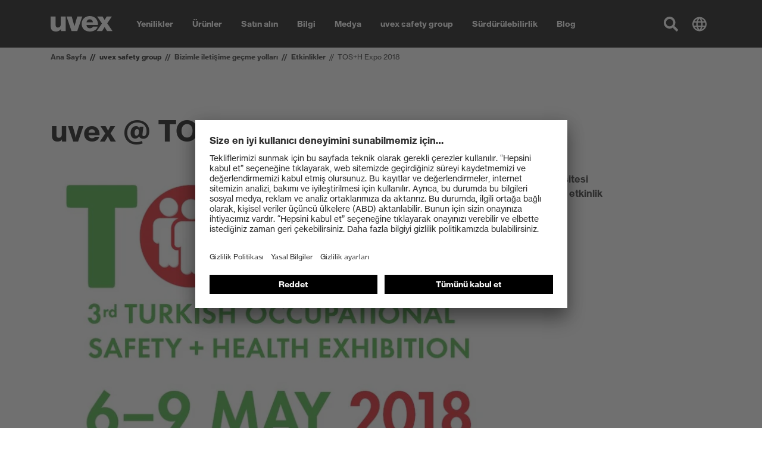

--- FILE ---
content_type: text/html; charset=utf-8
request_url: https://www.uvex-safety.com.tr/tr/uvex-safety-group/bizimle-iletisime-gecme-yollari/etkinlikler/2018/tos-h-expo-2018/
body_size: 31516
content:
<!doctype html><html lang="tr-TR" data-stencil-build="mg67s8aa" class="hydrated"><head><meta charset="utf-8"><meta http-equiv="X-UA-Compatible" content="IE=edge,chrome=1">  <!-- 
	TYPO3 CMS development by netlogix Web Solutions (https://websolutions.netlogix.de/)

	This website is powered by TYPO3 - inspiring people to share!
	TYPO3 is a free open source Content Management Framework initially created by Kasper Skaarhoj and licensed under GNU/GPL.
	TYPO3 is copyright 1998-2026 of Kasper Skaarhoj. Extensions are copyright of their respective owners.
	Information and contribution at https://typo3.org/
--> <title>TOS+H Expo 2018</title> <meta name="generator" content="TYPO3 CMS"> <script>
var TYPO3 = Object.assign(TYPO3 || {}, Object.fromEntries(Object.entries({"lang":{"newsletter.input.placeholder":"E-Mail","newsletter.button.submit":"Subscribe","button.submit":"Submit","button.register":"Register","requiredFields":"* Please fill in the fields marked with an asterisk. The data is only used for answering your inquiry.","filter.all":"All","filter.query":"Search","filter.query.placeholder":"Search...","company":"Company","customerId":"Customer Id","firstName":"First name","lastName":"Last name","street":"Street, No.","zip":"ZIP","city":"City","country":"Country","phone":"Phone","fax":"Fax","email":"E-mail","username":"Username","profile":"Profile","profile.retailer":"Retailer","profile.press":"Press","profile.agency":"Agency","profile.distributor":"Distributor","portal":"Portal","file.label":"Select file","file.browse":"Browse","collectingDataNotice":"We collect, save and process your data exclusively for creating and sustaining your access to our media data base. For further information please see our <a href=\"%s\" title=\"data protection\" target=\"_blank\">data policy<\/a>.","termsAndCondition":"Yes, i have read the <a href=\"%s\" title=\"conditions of use\" target=\"_blank\">conditions of use<\/a> and accept them.","dataProtection":"I have read the <a href=\"%s\" title=\"data protection\" target=\"_blank\">data protection<\/a> and agree with it.","newsletterMissionOne":"I would like to receive the uvex newsletter via e-mail on a regular basis. I will receive an e-mail to confirm the request for the newsletter. My data will be passed on to mission-one (mission-one GmbH, Messerschmittstra\u00dfe 7, 89231 Neu-Ulm, Germany) solely for the purposes of sending the newsletter as part of an order process. My data will not be passed on to third parties. The personal data I provide can be changed or deleted at any time via a link in the newsletter or on these pages. Only fields marked * are mandatory. My name\/first name is entered solely for the purposes of addressing me within the newsletter. I can withdraw my agreement at any time in future by clicking the \"Unsubscribe\" link at the end of the newsletter, by sending written notification of the withdrawal of my agreement to UVEX ARBEITSSCHUTZ GMBH, W\u00fcrzburger Str. 181-189, 90766 F\u00fcrth, Germany, or by e-mailing widerruf-safety@uvex.de. Withdrawal will occur without incurring any costs other than the costs of submission in accordance with the basic tariffs. Furthermore, I possess the rights set out in more detail in section 12 of the privacy statement in relation to confirmation, information, amendment, deletion (right to be forgotten), restriction of use and withdrawal.","newsletterMissionOne.type.privateIndividual.type.label":"I am a","newsletterMissionOne.type.privateIndividual":"Private individual","newsletterMissionOne.type.businessPartner":"Business partner","newsletterMissionOne.type.dealer":"Dealer","validation.required":"This field must be filled!","validation.email":"Allowed characters are A-Z, a-z, 0-9, -, _ , . and @","file.validation.accept":"Please choose a valid file format","noResult":"You might also be interested in:","noResults":"The search for \"%s\" returned no results. Please try a different search term!","didYouMean":"Did you mean <a ng-click=\"SearchCtrl.query(correctedQuery)\">{{correctedQuery}}<\/a>?","suggestion":"Did you mean","totalResults":"The search for \"%s\" returned %s results.","emptySearch":"Please enter a search term.","filter.headline":"Refine results:","filter.select":"Please select \u2026","sorting.headline":"Sort results by:","sorting.relevance":"Relevance","sorting.date":"Date","more":"Read more","loadMore":"Load more","searchbox.placeholder":"Search...","filter.general.type":"Type","filter.general.type.page":"Page","filter.general.type.job":"Job","filter.general.type.event":"Event","filter.general.type.press":"Press","filter.general.type.product":"Product","filter.general.businessUnit":"Business unit","filter.general.businessUnit.uvex_group":"uvex group","filter.general.businessUnit.uvex_safety":"uvex safety","filter.general.businessUnit.uvex_sports":"uvex sports","filter.general.businessUnit.alpina":"Alpina","filter.general.businessUnit.filtral":"Filtral","filter.general.businessUnit.heckel":"Heckel","filter.general.businessUnit.laservision":"Laservision","filter.general.businessUnit.rws":"Rainer Winter Stiftung","in":"in","filter.year":"Select year","filter.month":"Select month","more-details":"More details","dealerlocator.filter.headline":"Dealer Locator","dealerlocator.filter.button":"Filter","dealerlocator.areaSearch.button":"Search this area","dealerlocator.location.route":"Route","dealerlocator.location.more-details":"More details","dealerlocator.noresult.headline":"No results found!","dealerlocator.noresult.text":"Your search returned no results. Please reset the search and try a different location!","dealerlocator.noresult.reset":"Reset Search","dealerlocator.filter.position":"Determine your position","dealerlocator.filter.close":"Remove address","dealerlocator.location.button.website":"Website","dealerlocator.location.address-headline":"Address:","dealerlocator.location.contact-headline":"Contact:","dealerlocator.location.openingtimes-headline":"Business Hours:","dealerlocator.location.productgroups-headline":"Product Groups:","dealerlocator.location.service-headline":"Services:","dealerlocator.location.brands-headline":"Brands:","dealerlocator.location.payments-headline":"Payment method:","dealerlocator.location.premium":"Premium","dealerlocator.location.note-headline":"Note:","dealerlocator.suggest.input.placeholder":"Please enter your location","dealerlocator.dealer.businessHoures.monday":"Monday","dealerlocator.dealer.businessHoures.tuesday":"Tuesday","dealerlocator.dealer.businessHoures.wednesday":"Wednesday","dealerlocator.dealer.businessHoures.thursday":"Thursday","dealerlocator.dealer.businessHoures.friday":"Friday","dealerlocator.dealer.businessHoures.saturday":"Saturday","dealerlocator.dealer.businessHoures.sunday":"Sunday","specializations.1":"Dealer","specializations.2":"Orthopaedic Specialists","specializations.3":"Optician","specializations.4":"Earmolder","specializations.5":"Servicepartner Optician","specializations.6":"Servicepartner Acoustic","product_groups.1":"Safety Glasses","product_groups.2":"Safety Gloves","product_groups.3":"Hearing Protection","product_groups.4":"Safety Shoes","product_groups.5":"Respiration Protection","product_groups.6":"Safety Helmets","product_groups.7":"Protective Clothing and Workwear","product_groups.8":"uvex medicare","product_groups.9":"Prescription Safety Eyewear","product_groups.10":"VDU Glasses","product_groups.11":"Otoplastics","product_groups.12":"Prescription Sports Eyewear","product_groups.58":"Tactical","product_groups.59":"Fire & Rescue","brands.1":"uvex","brands.2":"Heckel","brands.3":"HexArmor","services.1":"Buy as individual","services.2":"Retailer with field service","services.3":"Online only dealer","services.4":"Stationary dealer","payment_options.1":"Debit card","payment_options.2":"Credit card","payment_options.3":"Cash","payment_options.4":"Invoice","payment_options.5":"Paypal","payment_options.6":"Other","facet.country":"Country","facet.country.placeholder":"Country selection","facet.button.reset":"Reset filters","facet.button.resetSingleFacet":"Reset choice","facet.button.apply":"Apply filters","facet.button.back":"Back","facet.product_groups":"Product Groups","facet.specializations":"Dealer Specialisation","facet.brands":"Brands","facet.services":"Services","press.loadMore":"Load %d press releases","googleMaps.consent":"Clicking the button starts a Google Maps and you agree to Google's <a href=\"%s\" class=\"text-primary\" target=\"_blank\">data protection<\/a> conditions.","sw.listing.filter.title":"FILTER","sw.listing.filter.more":"more","sw.listing.filter.reset":"Reset filter","sw.listing.filter.reset_all":"Reset selection","sw.listing.items_count":"%d Products","sw.listing.load_more":"Load more (%d)","sw.listing.noResults":"We could not find any results for your selection","sw.lastSeenProducts.headline":"Recently viewed","sw.detail.tabs.description":"Description","sw.detail.tabs.properties":"Specifications","sw.detail.tabs.properties.attribute":"Attribute","sw.detail.tabs.properties.value":"Value","sw.detail.tabs.documents":"Documents","sw.detail.tabs.documents.ce":"CE Declaration of Conformity","sw.detail.tabs.documents.ceLink":"Download portal for CE Declarations of Conformity","sw.detail.tabs.documents.type.datenblatt":"Data sheet","sw.detail.tabs.documents.type.masstabelle":"Dimensions table","sw.detail.tabs.documents.type.sicherheitsdatenblatt":"Safety data sheet","sw.detail.tabs.videos":"Videos","sw.detail.tabs.description.sustainability":"Sustainability","sw.accessories.headline":"Accessories","sw.similarArticles.headline":"Similar products","sw.article.properties.ordernumber":"Article number","sw.article.properties.packunit":"Packaging unit","sw.article.properties.ean":"EAN\/UPC","sw.article.properties.withTax":"RRP* incl. VAT","sw.article.properties.withoutTax":"excluding VAT","sw.article.properties.configuratorGroup.groupName.1":"Colour","sw.article.properties.configuratorGroup.groupName.2":"Width","sw.article.properties.configuratorGroup.groupName.3":"Size","sw.detail.buybox.buyOnline":"buy from uvex (B2B)","sw.detail.dealerlocator.button":"Local Store finder","sw.detail.contact.button":"Contact","sw.product.numberOfColorVariants":"Colour variations","sw.product.priceFrom":"from","sw.product.badge.new":"New"}}).filter((entry) => !['__proto__', 'prototype', 'constructor'].includes(entry[0]))));

</script> 
    <meta name="viewport" content="width=device-width,initial-scale=1" />
    

        <link rel="shortcut icon" type="image/x-icon" href="https://d3rbxgeqn1ye9j.cloudfront.net/_assets/5717309059aa7d6776af66ec5afaeb95/Images/Favicon/uvex/favicon.ico?1769019608">
        <link rel="icon" type="image/png" sizes="16x16" href="https://d3rbxgeqn1ye9j.cloudfront.net/images/gg8ynSdnGpdasJnOUs7-ADiK1adtoiEY_8Z5S_YM28Q/w:16/h:16/fn:Y3NtX2Zhdmljb24tMTZ4MTZfYzA5MzgwNTE5MA:t/cb:01a21c87ceea73ff315f9448b0178bdb7514cffc/el:1/fq:jpeg:85:avif:70:webp:80/aHR0cHM6Ly9kM3JieGdlcW4xeWU5ai5jbG91ZGZyb250Lm5ldC9fYXNzZXRzLzU3MTczMDkwNTlhYTdkNjc3NmFmNjZlYzVhZmFlYjk1L0ltYWdlcy9GYXZpY29uL3V2ZXgvZmF2aWNvbi0xNngxNi5wbmc_MTc2OTAxOTYwOA">
        <link rel="icon" type="image/png" sizes="32x32" href="https://d3rbxgeqn1ye9j.cloudfront.net/images/lzUtsf8EYfsmXn8feGz2Sjc1qs1agxF41epLutl-sEQ/w:32/h:32/fn:Y3NtX2Zhdmljb24tMzJ4MzJfMDg2MDBjNDczMA:t/cb:2b6045023b60a3970072ba04c328c4931437316e/el:1/fq:jpeg:85:avif:70:webp:80/aHR0cHM6Ly9kM3JieGdlcW4xeWU5ai5jbG91ZGZyb250Lm5ldC9fYXNzZXRzLzU3MTczMDkwNTlhYTdkNjc3NmFmNjZlYzVhZmFlYjk1L0ltYWdlcy9GYXZpY29uL3V2ZXgvZmF2aWNvbi0zMngzMi5wbmc_MTc2OTAxOTYwOA">
        <link rel="icon" type="image/png" sizes="48x48" href="https://d3rbxgeqn1ye9j.cloudfront.net/images/qqXBdq-CieTY-21lXabuuFN1RuPlp7_6mNLECxgVk40/w:48/h:48/fn:Y3NtX2Zhdmljb24tNDh4NDhfODkwYTdhNjgzNg:t/cb:0a75bdcd72559ac33199956c2e0f5a53017c96cc/el:1/fq:jpeg:85:avif:70:webp:80/aHR0cHM6Ly9kM3JieGdlcW4xeWU5ai5jbG91ZGZyb250Lm5ldC9fYXNzZXRzLzU3MTczMDkwNTlhYTdkNjc3NmFmNjZlYzVhZmFlYjk1L0ltYWdlcy9GYXZpY29uL3V2ZXgvZmF2aWNvbi00OHg0OC5wbmc_MTc2OTAxOTYwOA">
        <link rel="icon" type="image/png" sizes="64x64" href="https://d3rbxgeqn1ye9j.cloudfront.net/images/lZvukhn3PctbdHRkU7GeIT4BpDD8vw1wtVVN-k5261c/w:64/h:64/fn:Y3NtX2Zhdmljb24tNjR4NjRfNWFlNzIwY2RkMA:t/cb:a83e19b88cb19484ebdb23de0f6e498bf9b64664/el:1/fq:jpeg:85:avif:70:webp:80/aHR0cHM6Ly9kM3JieGdlcW4xeWU5ai5jbG91ZGZyb250Lm5ldC9fYXNzZXRzLzU3MTczMDkwNTlhYTdkNjc3NmFmNjZlYzVhZmFlYjk1L0ltYWdlcy9GYXZpY29uL3V2ZXgvZmF2aWNvbi02NHg2NC5wbmc_MTc2OTAxOTYwOA">
        <link rel="icon" type="image/png" sizes="96x96" href="https://d3rbxgeqn1ye9j.cloudfront.net/images/_HOa3_HWNUk55scBcGdYB-7rZYj5SOmADl1mU0FxylQ/w:96/h:96/fn:Y3NtX2Zhdmljb24tOTZ4OTZfNjMzMzIyZTQ4Mw:t/cb:c99810e34a840e510793d0a791a0f176b16af9ae/el:1/fq:jpeg:85:avif:70:webp:80/aHR0cHM6Ly9kM3JieGdlcW4xeWU5ai5jbG91ZGZyb250Lm5ldC9fYXNzZXRzLzU3MTczMDkwNTlhYTdkNjc3NmFmNjZlYzVhZmFlYjk1L0ltYWdlcy9GYXZpY29uL3V2ZXgvZmF2aWNvbi05Nng5Ni5wbmc_MTc2OTAxOTYwOA">
        <link rel="icon" type="image/png" sizes="128x128" href="https://d3rbxgeqn1ye9j.cloudfront.net/images/Hz59uWQ1Up9DOSFszicEe5ROSpmM11zGIq-sO-950Ho/w:128/h:128/fn:Y3NtX2Zhdmljb24tMTI4eDEyOF9kMWY0NjdlYmYx:t/cb:61952d54416e673253474cd7ea0117f39fa2c254/el:1/fq:jpeg:85:avif:70:webp:80/aHR0cHM6Ly9kM3JieGdlcW4xeWU5ai5jbG91ZGZyb250Lm5ldC9fYXNzZXRzLzU3MTczMDkwNTlhYTdkNjc3NmFmNjZlYzVhZmFlYjk1L0ltYWdlcy9GYXZpY29uL3V2ZXgvZmF2aWNvbi0xMjh4MTI4LnBuZz8xNzY5MDE5NjA4">
        <link rel="icon" type="image/png" sizes="160x160" href="https://d3rbxgeqn1ye9j.cloudfront.net/images/gVuc_cUEXOuvNyjDEJP-kEp89v6js_PTFn47pgrfWD8/w:160/h:160/fn:Y3NtX2Zhdmljb24tMTYweDE2MF82YmM5Y2FkY2Vi:t/cb:4b62de9ed18b389b8116c74876165d50aae71877/el:1/fq:jpeg:85:avif:70:webp:80/aHR0cHM6Ly9kM3JieGdlcW4xeWU5ai5jbG91ZGZyb250Lm5ldC9fYXNzZXRzLzU3MTczMDkwNTlhYTdkNjc3NmFmNjZlYzVhZmFlYjk1L0ltYWdlcy9GYXZpY29uL3V2ZXgvZmF2aWNvbi0xNjB4MTYwLnBuZz8xNzY5MDE5NjA4">
        <link rel="icon" type="image/png" sizes="192x129" href="https://d3rbxgeqn1ye9j.cloudfront.net/images/Puar8eoTPmSj54Fqre_h-Y206iaKwbfcg21IIJhUL00/w:192/h:192/fn:Y3NtX2Zhdmljb24tMTkyeDE5Ml80ZTJjNDcxNGE4:t/cb:213bc38add73fe5c5557c17752a7d229d8eccc49/el:1/fq:jpeg:85:avif:70:webp:80/aHR0cHM6Ly9kM3JieGdlcW4xeWU5ai5jbG91ZGZyb250Lm5ldC9fYXNzZXRzLzU3MTczMDkwNTlhYTdkNjc3NmFmNjZlYzVhZmFlYjk1L0ltYWdlcy9GYXZpY29uL3V2ZXgvZmF2aWNvbi0xOTJ4MTkyLnBuZz8xNzY5MDE5NjA4">
        <link rel="icon" type="image/png" sizes="196x196" href="https://d3rbxgeqn1ye9j.cloudfront.net/images/ZfGyMOXu67zgQCiFhXJ4_qG1itB1XPxfCG-ObTVHeqg/w:196/h:196/fn:Y3NtX2Zhdmljb24tMTk2eDE5Nl8xYWNmMzE0NTAz:t/cb:dc3dafa19f0e969e65416b6d8b086daf3d4d176b/el:1/fq:jpeg:85:avif:70:webp:80/aHR0cHM6Ly9kM3JieGdlcW4xeWU5ai5jbG91ZGZyb250Lm5ldC9fYXNzZXRzLzU3MTczMDkwNTlhYTdkNjc3NmFmNjZlYzVhZmFlYjk1L0ltYWdlcy9GYXZpY29uL3V2ZXgvZmF2aWNvbi0xOTZ4MTk2LnBuZz8xNzY5MDE5NjA4">
        <link rel="apple-touch-icon" sizes="57x57" href="https://d3rbxgeqn1ye9j.cloudfront.net/images/tjjVQ-u3BP5CT0bJH1nrcq3JYFJ_wdtogYXSuGRpPQ0/w:57/h:57/fn:Y3NtX2FwcGxlLXRvdWNoLWljb24tNTd4NTdfMzdkNTE0NjNhZg:t/cb:d2445884b3965b959fbdb8d94be77c8bd6072bfe/el:1/fq:jpeg:85:avif:70:webp:80/aHR0cHM6Ly9kM3JieGdlcW4xeWU5ai5jbG91ZGZyb250Lm5ldC9fYXNzZXRzLzU3MTczMDkwNTlhYTdkNjc3NmFmNjZlYzVhZmFlYjk1L0ltYWdlcy9GYXZpY29uL3V2ZXgvYXBwbGUtdG91Y2gtaWNvbi01N3g1Ny5wbmc_MTc2OTAxOTYwOA">
        <link rel="apple-touch-icon" sizes="60x60" href="https://d3rbxgeqn1ye9j.cloudfront.net/images/Dwq0-nqiJRgg9a0UMAkECbIikzpyNI0bxB-DPEqY_EE/w:60/h:60/fn:Y3NtX2FwcGxlLXRvdWNoLWljb24tNjB4NjBfNjM4NzY1YWRkNw:t/cb:760fdb481768327384eaed42dbfa788424a11f40/el:1/fq:jpeg:85:avif:70:webp:80/aHR0cHM6Ly9kM3JieGdlcW4xeWU5ai5jbG91ZGZyb250Lm5ldC9fYXNzZXRzLzU3MTczMDkwNTlhYTdkNjc3NmFmNjZlYzVhZmFlYjk1L0ltYWdlcy9GYXZpY29uL3V2ZXgvYXBwbGUtdG91Y2gtaWNvbi02MHg2MC5wbmc_MTc2OTAxOTYwOA">
        <link rel="apple-touch-icon" sizes="72x72" href="https://d3rbxgeqn1ye9j.cloudfront.net/images/G6a8JQUysbM2Ac1ZYb4B8iosgY_UoVn6AtusRZBO91c/w:72/h:72/fn:Y3NtX2FwcGxlLXRvdWNoLWljb24tNzJ4NzJfMGExNmI3MDQwZQ:t/cb:451974039d6ec47790421d94c6e7ae006ec60998/el:1/fq:jpeg:85:avif:70:webp:80/aHR0cHM6Ly9kM3JieGdlcW4xeWU5ai5jbG91ZGZyb250Lm5ldC9fYXNzZXRzLzU3MTczMDkwNTlhYTdkNjc3NmFmNjZlYzVhZmFlYjk1L0ltYWdlcy9GYXZpY29uL3V2ZXgvYXBwbGUtdG91Y2gtaWNvbi03Mng3Mi5wbmc_MTc2OTAxOTYwOA">
        <link rel="apple-touch-icon" sizes="76x76" href="https://d3rbxgeqn1ye9j.cloudfront.net/images/k9WjHnuCrtASU13VYQgBlLx_VqqrqojlfRkhqPepy2I/w:76/h:76/fn:Y3NtX2FwcGxlLXRvdWNoLWljb24tNzZ4NzZfNWExYmMzNjM4Mw:t/cb:6ae2e2681543fdb63b9c99517fda8b9d51da8d9d/el:1/fq:jpeg:85:avif:70:webp:80/aHR0cHM6Ly9kM3JieGdlcW4xeWU5ai5jbG91ZGZyb250Lm5ldC9fYXNzZXRzLzU3MTczMDkwNTlhYTdkNjc3NmFmNjZlYzVhZmFlYjk1L0ltYWdlcy9GYXZpY29uL3V2ZXgvYXBwbGUtdG91Y2gtaWNvbi03Nng3Ni5wbmc_MTc2OTAxOTYwOA">
        <link rel="apple-touch-icon" sizes="114x114" href="https://d3rbxgeqn1ye9j.cloudfront.net/images/cN33N_brheirHWgO1ZBY_EfVhAUgGszUekWu9UxVLfw/w:114/h:114/fn:Y3NtX2FwcGxlLXRvdWNoLWljb24tMTE0eDExNF81ZDk3YzZlNTJh:t/cb:f939201ed9e4cc59f279b5f2272c896490658297/el:1/fq:jpeg:85:avif:70:webp:80/aHR0cHM6Ly9kM3JieGdlcW4xeWU5ai5jbG91ZGZyb250Lm5ldC9fYXNzZXRzLzU3MTczMDkwNTlhYTdkNjc3NmFmNjZlYzVhZmFlYjk1L0ltYWdlcy9GYXZpY29uL3V2ZXgvYXBwbGUtdG91Y2gtaWNvbi0xMTR4MTE0LnBuZz8xNzY5MDE5NjA4">
        <link rel="apple-touch-icon" sizes="120x120" href="https://d3rbxgeqn1ye9j.cloudfront.net/images/r0cHpaYWHsgYuUiwxAl_fjfCbeBetL_zPiVjLwerZew/w:120/h:120/fn:Y3NtX2FwcGxlLXRvdWNoLWljb24tMTIweDEyMF83ODY0ZmUzOTBk:t/cb:cb3e8b66246040d88f325987b6a57c79021a6971/el:1/fq:jpeg:85:avif:70:webp:80/aHR0cHM6Ly9kM3JieGdlcW4xeWU5ai5jbG91ZGZyb250Lm5ldC9fYXNzZXRzLzU3MTczMDkwNTlhYTdkNjc3NmFmNjZlYzVhZmFlYjk1L0ltYWdlcy9GYXZpY29uL3V2ZXgvYXBwbGUtdG91Y2gtaWNvbi0xMjB4MTIwLnBuZz8xNzY5MDE5NjA4">
        <link rel="apple-touch-icon" sizes="144x144" href="https://d3rbxgeqn1ye9j.cloudfront.net/images/KbYAaiI8H2X0WiWP7wEozRClAVz-yMiMbaA_W-D1kug/w:144/h:144/fn:Y3NtX2FwcGxlLXRvdWNoLWljb24tMTQ0eDE0NF81ZjJlOGU2MDI5:t/cb:60c51d31b0b296765bb4e033a609540bf37ba311/el:1/fq:jpeg:85:avif:70:webp:80/aHR0cHM6Ly9kM3JieGdlcW4xeWU5ai5jbG91ZGZyb250Lm5ldC9fYXNzZXRzLzU3MTczMDkwNTlhYTdkNjc3NmFmNjZlYzVhZmFlYjk1L0ltYWdlcy9GYXZpY29uL3V2ZXgvYXBwbGUtdG91Y2gtaWNvbi0xNDR4MTQ0LnBuZz8xNzY5MDE5NjA4">
        <link rel="apple-touch-icon" sizes="152x152" href="https://d3rbxgeqn1ye9j.cloudfront.net/images/9LCnbZ8qT-BSDC-nSqo7messjnvOfY81o7Qx3TJl4I8/w:152/h:152/fn:Y3NtX2FwcGxlLXRvdWNoLWljb24tMTUyeDE1Ml8xOGI5MDM5NTBl:t/cb:1d3004c12829f1fa3e1ffa781b84d9fcc8d6a099/el:1/fq:jpeg:85:avif:70:webp:80/aHR0cHM6Ly9kM3JieGdlcW4xeWU5ai5jbG91ZGZyb250Lm5ldC9fYXNzZXRzLzU3MTczMDkwNTlhYTdkNjc3NmFmNjZlYzVhZmFlYjk1L0ltYWdlcy9GYXZpY29uL3V2ZXgvYXBwbGUtdG91Y2gtaWNvbi0xNTJ4MTUyLnBuZz8xNzY5MDE5NjA4">
        <link rel="apple-touch-icon" sizes="167x167" href="https://d3rbxgeqn1ye9j.cloudfront.net/images/k3CQ57pFfnhqdrMuk4KOI6NnRPhoImoPXV-BkgZib38/w:167/h:167/fn:Y3NtX2FwcGxlLXRvdWNoLWljb24tMTY3eDE2N182YzllYmY5NmY2:t/cb:28563c338d49b78f527b42564534a37f1ffb488c/el:1/fq:jpeg:85:avif:70:webp:80/aHR0cHM6Ly9kM3JieGdlcW4xeWU5ai5jbG91ZGZyb250Lm5ldC9fYXNzZXRzLzU3MTczMDkwNTlhYTdkNjc3NmFmNjZlYzVhZmFlYjk1L0ltYWdlcy9GYXZpY29uL3V2ZXgvYXBwbGUtdG91Y2gtaWNvbi0xNjd4MTY3LnBuZz8xNzY5MDE5NjA4">
        <link rel="apple-touch-icon" sizes="180x180" href="https://d3rbxgeqn1ye9j.cloudfront.net/images/d-H5grXGVAGlOCn2v7buON0Gg_NzvAcjrcrhdq9ns9k/w:180/h:180/fn:Y3NtX2FwcGxlLXRvdWNoLWljb24tMTgweDE4MF85YjMyMDYxNjM4:t/cb:d60489c83e8c6eee6af4197fdbc775a2cff13e54/el:1/fq:jpeg:85:avif:70:webp:80/aHR0cHM6Ly9kM3JieGdlcW4xeWU5ai5jbG91ZGZyb250Lm5ldC9fYXNzZXRzLzU3MTczMDkwNTlhYTdkNjc3NmFmNjZlYzVhZmFlYjk1L0ltYWdlcy9GYXZpY29uL3V2ZXgvYXBwbGUtdG91Y2gtaWNvbi0xODB4MTgwLnBuZz8xNzY5MDE5NjA4">
        <meta name="msapplication-TileColor" content="#000000" />
        <meta name="msapplication-square70x70logo" content="https://d3rbxgeqn1ye9j.cloudfront.net/images/lahfXFgGd4EAzdPey567m7J3JciXvT-c-AYIYBfG9zc/w:128/h:128/fn:Y3NtX2Zhdmljb24tdGlsZS1zbWFsbF9iNjY3ZWJhZTY1:t/cb:61952d54416e673253474cd7ea0117f39fa2c254/el:1/fq:jpeg:85:avif:70:webp:80/aHR0cHM6Ly9kM3JieGdlcW4xeWU5ai5jbG91ZGZyb250Lm5ldC9fYXNzZXRzLzU3MTczMDkwNTlhYTdkNjc3NmFmNjZlYzVhZmFlYjk1L0ltYWdlcy9GYXZpY29uL3V2ZXgvZmF2aWNvbi10aWxlLXNtYWxsLnBuZz8xNzY5MDE5NjA4" />
        <meta name="msapplication-square150x150logo" content="https://d3rbxgeqn1ye9j.cloudfront.net/images/i8tOJYJHZoP0mJ1z6FeCDTcmXj2fTea1QFK0rGPp_0g/w:270/h:270/fn:Y3NtX2Zhdmljb24tdGlsZS1tZWRpdW1fMWFhZWZmMTBkMQ:t/cb:031f7c3a81d0f92ef6ba584a38299f06a1d89eac/el:1/fq:jpeg:85:avif:70:webp:80/aHR0cHM6Ly9kM3JieGdlcW4xeWU5ai5jbG91ZGZyb250Lm5ldC9fYXNzZXRzLzU3MTczMDkwNTlhYTdkNjc3NmFmNjZlYzVhZmFlYjk1L0ltYWdlcy9GYXZpY29uL3V2ZXgvZmF2aWNvbi10aWxlLW1lZGl1bS5wbmc_MTc2OTAxOTYwOA" />
        <meta name="msapplication-wide310x150logo" content="https://d3rbxgeqn1ye9j.cloudfront.net/images/l8dUAQejvI0QzO9NuJV4fcUzUDa7MRSEJN0554FfP9U/w:558/h:270/fn:Y3NtX2Zhdmljb24tdGlsZS13aWRlXzYwMmFmMzQyZDE:t/cb:2106e3237cd6bd7bb97a11651276cc559d5f8d2f/el:1/fq:jpeg:85:avif:70:webp:80/aHR0cHM6Ly9kM3JieGdlcW4xeWU5ai5jbG91ZGZyb250Lm5ldC9fYXNzZXRzLzU3MTczMDkwNTlhYTdkNjc3NmFmNjZlYzVhZmFlYjk1L0ltYWdlcy9GYXZpY29uL3V2ZXgvZmF2aWNvbi10aWxlLXdpZGUucG5nPzE3NjkwMTk2MDg" />
        <meta name="msapplication-square310x310logo" content="https://d3rbxgeqn1ye9j.cloudfront.net/images/aBLNrSdkbkHIytCuRukPd2IWJtLg5Xnzv8OBPxmLRok/w:558/h:558/fn:Y3NtX2Zhdmljb24tdGlsZS1sYXJnZV83MWUxYzczMGQ5:t/cb:740a974cf8a36c790db9474116fe2b51b82ff487/el:1/fq:jpeg:85:avif:70:webp:80/aHR0cHM6Ly9kM3JieGdlcW4xeWU5ai5jbG91ZGZyb250Lm5ldC9fYXNzZXRzLzU3MTczMDkwNTlhYTdkNjc3NmFmNjZlYzVhZmFlYjk1L0ltYWdlcy9GYXZpY29uL3V2ZXgvZmF2aWNvbi10aWxlLWxhcmdlLnBuZz8xNzY5MDE5NjA4" />
    


    
    
            <link
                rel="preload"
                href="https://d3rbxgeqn1ye9j.cloudfront.net/_assets/5717309059aa7d6776af66ec5afaeb95/Build/assets/9476701a5171a4951cb9.woff2"
                as="font"
                type="font/woff2"
                crossorigin
            />
            <link
                rel="preload"
                href="https://d3rbxgeqn1ye9j.cloudfront.net/_assets/5717309059aa7d6776af66ec5afaeb95/Build/assets/94f6c5b32c21767b2460.woff2"
                as="font"
                type="font/woff2"
                crossorigin
            />
            <link rel="stylesheet" href="https://d3rbxgeqn1ye9j.cloudfront.net/_assets/5717309059aa7d6776af66ec5afaeb95/Build/css/uvex.css?1769019653" />
        


    
    
    <script>
        (function () {
            -1 !== window.location.href.indexOf('cc=hide') && localStorage.setItem('uvex-cc', 'hide');
            -1 !== window.location.href.indexOf('cc=show') && localStorage.removeItem('uvex-cc');
        })();
    </script>


    
    
    <script>
        var uvexStyleGuide = uvexStyleGuide || {};
        uvexStyleGuide.lang = Object.assign({}, TYPO3.lang, {
            "youtube.consent": "Clicking the button starts a YouTube video and you agree to YouTube's \u003Ca href=\"\/tr\/altbilgi\/gizlilik-ilkesi\/\" class=\"text-primary\" target=\"_blank\"\u003Edata protection\u003C\/a\u003E conditions.",
            "vimeo.consent": "Clicking the button starts a Vimeo video and you agree to Vimeo's \u003Ca href=\"\/tr\/altbilgi\/gizlilik-ilkesi\/\" class=\"text-primary\" target=\"_blank\"\u003Edata protection\u003C\/a\u003E conditions."
        });
        uvexStyleGuide.proxy = {
            youtube: "/tr/youtube.jpg?video-id=%s",
            vimeo: "/tr/vimeo.jpg?video-id=%s"
        };
        window.TYPO3 = window.TYPO3 || {};
    </script>
    <link href="https://d3rbxgeqn1ye9j.cloudfront.net/_assets/5717309059aa7d6776af66ec5afaeb95/Build/Script/p-D5wiuPLu.js" rel="modulepreload" />
<link href="https://d3rbxgeqn1ye9j.cloudfront.net/_assets/5717309059aa7d6776af66ec5afaeb95/Build/Script/p-2_MqSdLZ.js" rel="modulepreload" />
<script type="module" data-resources-url="https://d3rbxgeqn1ye9j.cloudfront.net/_assets/5717309059aa7d6776af66ec5afaeb95/Build/Script/" data-stencil-namespace="uvex">import{p as e,b as a}from"https://d3rbxgeqn1ye9j.cloudfront.net/_assets/5717309059aa7d6776af66ec5afaeb95/Build/Script/p-D5wiuPLu.js";export{s as setNonce}from"https://d3rbxgeqn1ye9j.cloudfront.net/_assets/5717309059aa7d6776af66ec5afaeb95/Build/Script/p-D5wiuPLu.js";import{g as o}from"https://d3rbxgeqn1ye9j.cloudfront.net/_assets/5717309059aa7d6776af66ec5afaeb95/Build/Script/p-2_MqSdLZ.js";var t=()=>{const a=import.meta.url;const o={};if(a!==""){o.resourcesUrl=new URL(".",a).href}return e(o)};t().then((async e=>{await o();return a(JSON.parse('[["p-f15fcbcb",[[256,"uvex-product-detail",{"productId":[1025,"product-id"],"ceDeclarationsUrl":[1,"ce-declarations-url"],"shopUrl":[1,"shop-url"],"contactUrl":[1,"contact-url"],"ccToken":[1,"cc-token"],"ccWidgetid":[1,"cc-widgetid"],"ccLocale":[1,"cc-locale"],"ccDisplayLanguage":[1,"cc-display-language"],"ccSubid":[1,"cc-subid"],"ccShowWidget":[2,"cc-show-widget"],"ccAllowedCountries":[1,"cc-allowed-countries"],"configurator":[32],"selectedOptions":[32],"product":[32],"loading":[32]},[[8,"popstate","load"]]]]],["p-8b8b33e8",[[256,"uvex-dealerlocator",{"__defaultCenterPoint":[1,"default-center-point"],"defaultZoomLevel":[2,"default-zoom-level"],"__defaultCountries":[1,"default-countries"],"locations":[32],"activeLocations":[32],"activeLocation":[32],"hoverLocation":[32],"infoWindowLocation":[32],"showLocationDetails":[32],"currentPosition":[32],"activeFilters":[32],"hideLocations":[32],"facets":[32],"activeFacets":[32],"resultUrl":[32],"resetUrl":[32],"loading":[32],"noResults":[32],"searchInArea":[32],"sw":[32],"ne":[32],"initialLoading":[32]},[[9,"click","onClick"],[0,"facetChanged","facetChangedHandler"],[0,"facetResetAll","facetResetAll"],[0,"locationChanged","locationChangedHandler"],[0,"activeLocationChanged","activeLocationChangedHandler"],[0,"activeDetailsChanged","activeDetailsChangedHandler"],[0,"facetResetPreviousState","facetResetPreviousStateHandler"],[0,"changeActiveLocations","changeActiveLocations"],[0,"mapsMouseOver","onMapsMouseOver"],[0,"mapsMouseOut","onMapsMouseOut"],[0,"mapsClick","onMapsClick"],[0,"mapsInfoWindowClose","mapsInfoWindowClose"],[0,"mapsCenterChanged","onMapsCenterChanged"]],{"currentPosition":["currentPositionChangedHandler"]}]]],["p-4c028f10",[[256,"uvex-location-list",{"locationsUrl":[1,"locations-url"],"activeLocation":[32]}]]],["p-0ffb2ab9",[[256,"uvex-product-list",{"resultUrl":[1,"result-url"],"categoryId":[1,"category-id"],"result":[32],"products":[32],"facets":[32],"page":[32],"loading":[32]},[[0,"facetChanged","facetChanged"],[0,"facetResetAll","facetResetAll"],[8,"popstate","load"]]]]],["p-9ea3002f",[[260,"button-video-modal",{"src":[1]},[[0,"click","clickHandler"]]]]],["p-06aca166",[[0,"uvex-gallery-starter"]]],["p-1b85b629",[[256,"uvex-product-related-articles-slider",{"productId":[1,"product-id"],"type":[1],"products":[32],"loading":[32]}]]],["p-8025a232",[[260,"uvex-product-stream-slider",{"streamId":[1,"stream-id"],"sorting":[1],"products":[32],"loading":[32]}]]],["p-13868a36",[[256,"uvex-product-last-seen",{"productId":[1,"product-id"],"parentId":[1,"parent-id"],"products":[32]}]]],["p-c5474c86",[[260,"uvex-product-stream",{"streamId":[1,"stream-id"],"sorting":[1],"products":[32],"loading":[32]}]]],["p-a39638a3",[[256,"uvex-search",{"result":[32],"facets":[32],"search":[32],"loading":[32]},[[8,"popstate","load"]]]]],["p-bb44bbb8",[[256,"scroll-to-top",{"active":[32]},[[0,"click","clickHandler"]]]]],["p-6351c4f5",[[260,"uvex-accordion-description",{"labelOpen":[1,"label-open"],"labelClose":[1,"label-close"],"minHeight":[2,"min-height"],"open":[32],"height":[32]},[[9,"resize","onResize"]]]]],["p-b19e7f64",[[256,"uvex-autoplay-video",{"src":[1],"type":[1]}]]],["p-06460966",[[256,"uvex-button-toggle-language-overlay",{"open":[32]},[[0,"click","onClick"]]]]],["p-ea0447e4",[[256,"uvex-button-toggle-offcanvas",{"open":[32]},[[0,"click","onClick"]]]]],["p-767290ff",[[256,"uvex-button-toggle-search",{"open":[32]},[[0,"click","onClick"]]]]],["p-43a3941c",[[260,"uvex-checkbox-multiple",{"max":[2],"options":[32]}]]],["p-aad73e86",[[260,"uvex-cookie-banner",{"forceClosed":[4,"force-closed"],"visible":[32],"consentSettings":[32],"open":[64],"close":[64]},null,{"visible":["visibleWatcher"]}]]],["p-140a6eb7",[[260,"uvex-counter",{"duration":[2],"delay":[2],"start":[2],"end":[2],"current":[32]}]]],["p-c98bf622",[[256,"uvex-event-list",{"activeFilters":[32],"events":[32],"filteredEvents":[32]}]]],["p-6fee0134",[[260,"uvex-flip-card",{"flipped":[32]}]]],["p-cd5cf9cd",[[260,"uvex-form",{"isSkipped":[64],"checkValidity":[64]}]]],["p-b99dd3dd",[[260,"uvex-form-condition",{"formConditionUrl":[1,"form-condition-url"]}]]],["p-66533df5",[[0,"uvex-form-field-url"]]],["p-78dee200",[[0,"uvex-form-field-url-parameter",{"fieldUrlParameter":[1,"field-url-parameter"]}]]],["p-f709802e",[[256,"uvex-google-map-iframe",{"src":[8],"hasConsent":[32]},[[8,"ucEvent","onUcEvent"]]]]],["p-33124cd1",[[260,"uvex-images-diff-highlighter",null,[[1,"mousemove","onDragging"],[1,"touchmove","onDragging"],[9,"mouseup","onStopDragging"],[9,"touchend","onStopDragging"],[9,"touchcancel","onStopDragging"],[1,"mousedown","onStartDragging"],[1,"touchstart","onStartDragging"],[9,"resize","onResize"],[0,"uvexImageLoaded","onChange"]]]]],["p-4ce2a802",[[260,"uvex-language-overlay",{"open":[32]}]]],["p-1d7ab6ab",[[260,"uvex-lazy-background",{"mobile":[1],"tablet":[1],"desktop":[1],"image":[32],"visible":[32]}]]],["p-1ccf6e19",[[260,"uvex-lazy-gif",{"src":[1],"show":[32]},[[0,"click","clickHandler"]]]]],["p-b1210840",[[256,"uvex-lazy-iframe",{"src":[1],"resizer":[1]}]]],["p-2af0cc91",[[256,"uvex-newsletter-form",{"targetUrl":[1,"target-url"]}]]],["p-15f5cf63",[[256,"uvex-newsletter-modal",{"contentUrl":[1,"content-url"],"content":[32]}]]],["p-e1cb8861",[[260,"uvex-offcanvas",{"open":[32]},null,{"open":["openChanged"]}]]],["p-03b49e9d",[[260,"uvex-offcanvas-next",null,[[0,"click","onClick"]]]]],["p-80796b42",[[260,"uvex-offcanvas-prev",null,[[0,"click","onClick"]]]]],["p-070bb771",[[256,"uvex-pagination",{"currentPage":[2,"current-page"],"numberOfPages":[2,"number-of-pages"]}]]],["p-ca7b2f18",[[256,"uvex-press-list",{"releasesByYear":[32]}]]],["p-0f9398ab",[[260,"uvex-recaptcha",{"sitekey":[1],"forceChallenge":[4,"force-challenge"]}]]],["p-288dcb2a",[[260,"uvex-select",{"invalid":[32],"checkValidity":[64],"setFocus":[64]},null,{"invalid":["invalidChange"]}]]],["p-6f067c82",[[260,"uvex-slider"]]],["p-4005abd5",[[260,"uvex-slider-horizontal",{"labelOpen":[1,"label-open"],"labelClose":[1,"label-close"],"activeItem":[32],"open":[32]}]]],["p-f1381bd6",[[260,"uvex-slider-images"]]],["p-b86824c2",[[260,"uvex-slider-nav-icons"]]],["p-abefc088",[[260,"uvex-slider-teaser",{"isMobile":[32]}]]],["p-43920a17",[[260,"uvex-slider-vertical",{"labelClose":[1,"label-close"],"labelOpen":[1,"label-open"],"open":[32],"numberOfSlides":[32],"index":[32]},null,{"open":["openChanged"],"numberOfSlides":["calculateSlides"],"index":["calculateSlides"]}]]],["p-c8bfd7ed",[[260,"uvex-sticky-header",{"show":[32]},[[1,"mouseenter","onMouseenter"],[1,"mouseleave","onMouseleave"],[5,"scroll","scrollListener"]]]]],["p-5e35af5f",[[256,"uvex-wp-blog-teaser",{"feed":[1],"items":[32]}]]],["p-3e6ba675",[[256,"uvex-facet-options",{"resultCount":[2,"result-count"],"facets":[16]}]]],["p-639c1fbb",[[256,"video-modal",{"src":[1]},[[9,"keydown","onClick"]]]]],["p-873327b1",[[256,"uvex-search-box",{"searchUrl":[1,"search-url"],"searchParameter":[1,"search-parameter"],"suggestUrl":[1,"suggest-url"],"suggestParameter":[1,"suggest-parameter"],"open":[32],"isClosing":[32],"query":[32],"suggestions":[32],"suggestionsCursor":[32]},[[8,"uvex-app-state-change","onAppStateChange"],[1,"reset","onReset"],[0,"submit","onSubmit"],[8,"popstate","onPopstate"]],{"query":["onQueryChanged"]}]]],["p-5704bed2",[[0,"uvex-google-map-marker",{"latitude":[2],"longitude":[2],"showInfoWindow":[4,"show-info-window"],"icon":[1],"locationId":[1,"location-id"],"zIndex":[2,"z-index"],"removeMarker":[64]},null,{"latitude":["handleLocationChange"],"longitude":["handleLocationChange"],"icon":["handleLocationChange"],"zIndex":["handleLocationChange"]}]]],["p-937ea630",[[256,"uvex-location-pin",{"location":[16],"active":[4]}],[256,"uvex-location-location",{"location":[16]}]]],["p-f84cbd90",[[260,"uvex-google-map",{"disabled":[4],"options":[16],"cluster":[4],"createMarker":[64],"removeMarker":[64],"openInfoWindow":[64],"addToBound":[64],"removeFromBound":[64],"clearMap":[64],"getBounds":[64],"fitBounds":[64]},[[0,"window:resize","handleResizeEvent"],[8,"hoverLocationChanged","hoverLocationChangedHandler"]],{"disabled":["disabledChanged"]}]]],["p-3d627597",[[260,"uvex-tabbar",{"selectedTab":[8,"selected-tab"],"tabs":[16]}]]],["p-fcf5b24b",[[256,"uvex-dealerlocator-filters",{"facets":[16],"resetUrl":[1,"reset-url"],"defaultCountries":[16],"showFilters":[32],"searchUrl":[32],"openedFacetName":[32]},[[0,"facetOpen","facetOpen"],[0,"facetClosed","facetClosed"]]],[256,"uvex-dealerlocator-pin",{"active":[4],"showInfoWindow":[4,"show-info-window"],"location":[16]}],[256,"uvex-dealerlocator-location-detail",{"location":[16],"isMobile":[32]}],[256,"uvex-dealerlocator-suggester",{"disabled":[4],"address":[32]},null,{"disabled":["disabledChanged"]}]]],["p-db9004ab",[[256,"uvex-vimeo-video",{"src":[1],"autoplay":[4],"id":[32],"visible":[32],"hasConsent":[32]},[[8,"ucEvent","onUcEvent"],[8,"uvexConsentChanged","consentChanged"]],{"src":["onSrcChanged"]}],[256,"uvex-youtube-video",{"src":[1],"autoplay":[4],"id":[32],"visible":[32],"hasConsent":[32]},[[8,"uvexConsentChanged","consentChanged"],[8,"ucEvent","onUcEvent"]],{"src":["onSrcChanged"]}]]],["p-90a57d7e",[[256,"uvex-spinner",{"inline":[4],"active":[4],"toggleActive":[64]}]]],["p-9ce8bbfb",[[256,"uvex-dealerlocator-filter",{"facet":[16],"defaultCountries":[16],"open":[4],"disabled":[4],"detailView":[32],"filterWord":[32],"searchUrl":[32],"loading":[32]},null,{"facet":["_facetChanged"]}]]],["p-c669d663",[[256,"uvex-dealerlocator-location",{"location":[16]},null,{"location":["locationChangedHandler"]}]]],["p-ec924607",[[256,"uvex-facet-option-list",{"facet":[8],"open":[32],"showMore":[32]}],[256,"uvex-product-list-active-facets",{"resultCount":[2,"result-count"],"facets":[16]}]]],["p-0c826e86",[[260,"uvex-accordion",{"scrollOnChange":[4,"scroll-on-change"],"useParentForClose":[4,"use-parent-for-close"]}],[260,"uvex-collapse",{"isOpen":[4,"is-open"],"open":[32],"setOpen":[64]},[[0,"click","toggleOpen"]]]]],["p-13e54e90",[[260,"uvex-product-images",{"images":[1040],"imagesString":[1,"images-string"],"useSquareImages":[4,"use-square-images"]},null,{"imagesString":["onImageUpdate"]}],[260,"uvex-tabs-accordion",{"isMobile":[32],"tabs":[32]},[[0,"uvexTabAdded","onTabAdded"],[5,"uvexTabRemoved","onTabRemoved"],[0,"uvexTabMutated","onTabMutated"]]],[260,"uvex-tabs",{"tabs":[32],"selectedTab":[32],"select":[64],"getTab":[64]},[[0,"uvexTabAdded","onTabAdded"],[5,"uvexTabRemoved","onTabRemoved"],[0,"uvexTabMutated","onTabMutated"],[0,"uvexTabbarClick","onTabClicked"]]],[0,"uvex-commerce-connector",{"token":[1],"widgetid":[1],"locale":[1],"displaylanguage":[1],"subid":[1],"orderNumber":[1,"order-number"],"allowedCountries":[1,"allowed-countries"]}],[260,"uvex-tab",{"selected":[1028],"btnId":[1,"btn-id"],"label":[513]},null,{"selected":["selectedChanged"],"label":["onPropChanged"]}],[256,"uvex-zoom-window",{"image":[32],"imageProperties":[32]},[[8,"productZoomChanged","onproductZoomChangedHandler"]]]]],["p-9fda17d6",[[260,"uvex-slider-product"],[256,"uvex-product",{"product":[8]}]]],["p-152a32ea",[[260,"uvex-zoom",{"image":[1],"zoomLevel":[2,"zoom-level"],"useSquareImages":[4,"use-square-images"],"imageElement":[32],"rect":[32],"magnifierProperties":[32],"imageProperties":[32]}],[260,"uvex-gallery",{"selectedImageIndex":[2,"selected-image-index"],"activeImage":[32],"images":[32],"zoom":[32],"positionX":[32],"positionY":[32]},[[9,"keydown","onKeyDown"],[0,"swipe","onSwipe"]]],[256,"uvex-gallery-image",{"image":[1],"active":[4],"zoom":[2],"transition":[4],"translateCoordinates":[16]}],[260,"uvex-gallery-modal",{"content":[8]},[[9,"keydown","onKeyDown"]]]]]]'),e)}));
//# sourceMappingURL=https://d3rbxgeqn1ye9j.cloudfront.net/_assets/5717309059aa7d6776af66ec5afaeb95/Build/Script/uvex.esm.js.map</script>
<script nomodule="" src="https://d3rbxgeqn1ye9j.cloudfront.net/_assets/5717309059aa7d6776af66ec5afaeb95/Build/Script/uvex.js?1769019655"></script>



    
    
    <!-- prettier-ignore -->
    
    <!-- prettier-ignore -->
    <script>(function(b){if(b=b.search.substring(1)){var d=JSON.parse('{"'+b.replace(/&/g,'","').replace(/=/g,'":"')+'"}',function(a,c){return""===a?c:decodeURIComponent(c)});["utm_source","utm_medium","utm_campaign","utm_term","utm_content"].forEach(function(a){d.hasOwnProperty(a)&&sessionStorage.setItem(a,d[a])})}})(window.location);</script>


    
    
        <meta name="google-site-verification" content="yUkgWD7QSZlekBnObASFX-DQt9wrgjnjOHQ-030yfvw" />
    
    <!-- prettier-ignore -->
    <script>(function(a){a.ga=a.ga||function(){(ga.q=ga.q||[]).push(arguments)}})(window)</script>
    <!-- prettier-ignore -->
    <script>window.dataLayer=window.dataLayer||[];function gtag(){dataLayer.push(arguments);}</script>
    <!-- prettier-ignore -->
    <script>(function(){gtag("consent","default",{ad_user_data:"denied",ad_personalization:"denied",ad_storage: "denied",analytics_storage:"denied",wait_for_update:2000})})()</script>
    
        <!-- prettier-ignore -->
        <script>(function(b,d,e,a){b[a]=b[a]||[];b[a].push({"gtm.start":(new Date).getTime(),event:"gtm.js"})})(window,document,"script","dataLayer");</script>
        <script type="text/plain" data-usercentrics="Google Tag Manager" async="" src="https://www.googletagmanager.com/gtm.js?id=GTM-TKXSWXF"></script>
    
    


    
    


    
    


    
    


    
    




    

    <link rel="preconnect" href="//app.usercentrics.eu">
    <link rel="preconnect" href="//api.usercentrics.eu">

    <link rel="preload" href="//app.usercentrics.eu/browser-ui/latest/loader.js" as="script">
    <script id="usercentrics-cmp" src="https://app.usercentrics.eu/browser-ui/latest/loader.js" data-settings-id="BsyhPWbSPnaava" async></script>




<!-- pageID: 19297 --> <link rel="canonical" href="https://www.uvex-safety.com.tr/tr/uvex-safety-group/bizimle-iletisime-gecme-yollari/etkinlikler/2018/tos-h-expo-2018/"> <style>.offcanvas{position:fixed;overflow-y:scroll;overflow-x:hidden;top:50px;left:0;bottom:0;z-index:1050;width:100%;max-width:100vw;-webkit-transition:-webkit-transform 0.5s;transition:-webkit-transform 0.5s;transition:transform 0.5s;transition:transform 0.5s, -webkit-transform 0.5s;-webkit-transform:translate3d(-100%, 0, 0);transform:translate3d(-100%, 0, 0);background-color:var(--brand-offcanvas-background, #2A2A2A);font-size:0.875rem}.offcanvas-active .offcanvas{-webkit-transform:translate3d(0, 0, 0);transform:translate3d(0, 0, 0)}.offcanvas.offcanvas-child-active{overflow-y:hidden}@media (min-width: 768px){.offcanvas{top:80px}}@media (min-width: 992px){.offcanvas{display:none}}.offcanvas p{color:#fff}.offcanvas ul a{display:block}.offcanvas ul.flyout-buttons a{display:-ms-flexbox;display:flex}.offcanvas uvex-accordion{margin-bottom:0}.offcanvas uvex-accordion uvex-collapse.show>.collapse-headline{background-color:unset;color:var(--brand-offcanvas-color, #ffffff)}.offcanvas uvex-accordion uvex-collapse.show>.collapse-headline:before,.offcanvas uvex-accordion uvex-collapse.show>.collapse-headline:after{background-color:var(--brand-primary, #FF6600)}.offcanvas uvex-accordion uvex-collapse.show>.collapse-headline:before{-webkit-transform:rotate(225deg);transform:rotate(225deg)}.offcanvas uvex-accordion uvex-collapse.show>.collapse-headline:after{-webkit-transform:rotate(135deg);transform:rotate(135deg)}.offcanvas uvex-accordion uvex-collapse.show>.collapse-headline.no-border{border-bottom:1px solid var(--brand-offcanvas-color, #ffffff)}.offcanvas uvex-accordion uvex-collapse.show>.collapse-content{padding:0.5rem 2.5rem 1rem 2.5rem}.offcanvas uvex-accordion uvex-collapse .collapse-headline{background:none;border-bottom:1px solid var(--brand-offcanvas-border-color, #666666);font-weight:700;color:var(--brand-offcanvas-color, #ffffff);margin:0 1rem;padding:0.75rem 2rem 0.75rem 0;font-size:0.875rem;line-height:1.3125rem}.offcanvas uvex-accordion uvex-collapse .collapse-headline:before,.offcanvas uvex-accordion uvex-collapse .collapse-headline:after{content:"";height:2px;position:absolute;right:0.5rem;top:1.3125rem;-webkit-transform:rotate(0deg);transform:rotate(0deg);-webkit-transition:border 0.25s, background-color 0.25s, -webkit-transform 0.25s;transition:border 0.25s, background-color 0.25s, -webkit-transform 0.25s;transition:border 0.25s, transform 0.25s, background-color 0.25s;transition:border 0.25s, transform 0.25s, background-color 0.25s, -webkit-transform 0.25s;will-change:transform;width:1rem;background-color:var(--brand-offcanvas-color, #ffffff)}.offcanvas uvex-accordion uvex-collapse .collapse-headline:before{-webkit-transform:rotate(90deg);transform:rotate(90deg)}.offcanvas uvex-accordion uvex-collapse .collapse-headline.no-border{border-bottom:0}.offcanvas uvex-accordion uvex-collapse .collapse-headline:hover{background-color:unset;color:var(--brand-offcanvas-color, #ffffff)}.offcanvas uvex-accordion uvex-collapse .collapse-content{color:#fff}.offcanvas uvex-accordion uvex-collapse .collapse-content ul{margin-top:0;padding-left:0;list-style:none}.offcanvas uvex-accordion .collapse-content ul:not(.flyout-buttons) a,.offcanvas uvex-accordion .offcanvas-link{border-bottom:0;margin-left:0;margin-right:0;padding:0.5rem 0 0.5rem 0}.offcanvas picture{max-width:350px}@media (min-width: 768px){.offcanvas picture{max-width:492px}}.offcanvas picture.ratio-picture{width:auto}.offcanvas picture.ratio-picture:before{display:none}.offcanvas picture.ratio-picture img{position:relative;width:var(--width, 100%)}.offcanvas .hico{position:relative;border-top:2px solid var(--brand-offcanvas-divider-color, #ffffff);margin:2rem 1rem 1rem 1rem;padding-top:2rem}.offcanvas .hico:before{content:"";position:absolute;top:-35px;height:2px;width:100%;background-color:var(--brand-offcanvas-background, #2A2A2A)}@media (min-width: 768px){.offcanvas .hico{border-top:0;margin:0;padding-top:0}.offcanvas .hico:before{content:"";position:absolute;top:0;left:-1rem;width:2px;height:100%;background-color:var(--brand-offcanvas-divider-color, #ffffff)}}.offcanvas .hico picture{padding:0 1rem;margin-top:1rem;width:100%;display:block}@media (max-width: 767px){.offcanvas .hico picture{padding:0}}.offcanvas .hico picture+picture{margin-top:0}.offcanvas .hico img{margin-bottom:1rem}@media (max-width: 767px){.offcanvas .hico .offcanvas-link,.offcanvas .hico uvex-accordion uvex-collapse .collapse-headline,.offcanvas .hico ul:not(.flyout-buttons) li{margin:0}}.offcanvas .hico :last-child{border-bottom:0}.offcanvas .flyout-buttons{margin-top:0;padding-left:2.5rem}.offcanvas .flyout-buttons li{margin-bottom:0.625rem}.offcanvas .flyout-buttons a{background-color:#666}.offcanvas ul:not(.flyout-buttons){list-style:none;margin:0;padding:0}.offcanvas ul:not(.flyout-buttons)>li{margin:0 1rem;padding:0.75rem 1rem 0.75rem 0;border-bottom:1px solid var(--brand-offcanvas-border-color, #666666)}.collapse-content ul:not(.flyout-buttons) li{margin:0;padding:0;border-bottom:0}.collapse-content ul:not(.flyout-buttons) a,.offcanvas-back,.offcanvas-link{display:-ms-flexbox;display:flex;-ms-flex-align:center;align-items:center;padding:0.75rem 1rem 0.75rem 0;border-bottom:1px solid var(--brand-offcanvas-border-color, #666666);position:relative;color:var(--brand-offcanvas-color, #ffffff)}.collapse-content ul:not(.flyout-buttons) a svg,.offcanvas-back svg,.offcanvas-link svg{display:var(--brand-offcanvas-globe-display, none);margin-right:1rem}.collapse-content ul:not(.flyout-buttons) a,.collapse-content ul:not(.flyout-buttons) a:hover,.collapse-content ul:not(.flyout-buttons) a:focus,.offcanvas-back,.offcanvas-back:hover,.offcanvas-back:focus,.offcanvas-link,.offcanvas-link:hover,.offcanvas-link:focus{color:var(--brand-offcanvas-color, #ffffff)}.collapse-content ul:not(.flyout-buttons) a.active,.offcanvas-back.active,.offcanvas-link.active{color:var(--brand-primary, #FF6600)}.offcanvas-back{background:var(--brand-offcanvas-background, #2A2A2A);border-bottom:0;font-weight:700;border-bottom:2px solid var(--brand-offcanvas-divider-color, #ffffff);padding-left:2rem;margin:0 1rem;height:47px}uvex-offcanvas-next:before,uvex-offcanvas-prev:before{content:"";position:absolute;display:block;width:0.75rem;height:0.75rem;border-top:3px solid var(--brand-offcanvas-arrow-next-color, #666666);border-right:3px solid var(--brand-offcanvas-arrow-next-color, #666666)}uvex-offcanvas-next{padding-right:1.5rem}uvex-offcanvas-next:before{right:1rem;-webkit-transform:rotate(45deg);transform:rotate(45deg)}uvex-offcanvas-prev{padding-left:1.5rem}uvex-offcanvas-prev:before{left:0;-webkit-transform:rotate(225deg);transform:rotate(225deg);border-top:3px solid var(--brand-offcanvas-arrow-prev-color, #ffffff);border-right:3px solid var(--brand-offcanvas-arrow-prev-color, #ffffff)}.collapse-content ul:not(.flyout-buttons) a,.offcanvas-link{margin:0 1rem;border-bottom:1px solid var(--brand-offcanvas-border-color, #666666)}.offcanvas-divider{display:var(--brand-offcanvas-divider-display, block);margin:0 1rem 2rem 1rem;border-bottom:2px solid var(--brand-offcanvas-divider-color, #ffffff);padding-top:2rem;background-color:var(--brand-offcanvas-background, #2A2A2A);position:relative;top:-1px}.offcanvas-level-1,.offcanvas-level-2{position:absolute;top:0;bottom:0;left:0;right:0;-webkit-transition:-webkit-transform 0.5s;transition:-webkit-transform 0.5s;transition:transform 0.5s;transition:transform 0.5s, -webkit-transform 0.5s;-webkit-transform:translate3d(-100%, 0, 0);transform:translate3d(-100%, 0, 0);-webkit-overflow-scrolling:touch;overflow-y:scroll;background-color:var(--brand-offcanvas-background, #2A2A2A);z-index:1;padding-bottom:50px}.offcanvas-level-1.offcanvas-item-active,.offcanvas-level-2.offcanvas-item-active{display:block;overflow-x:hidden;-webkit-transform:translate3d(0, 0, 0);transform:translate3d(0, 0, 0)}.offcanvas-level-1.offcanvas-child-active,.offcanvas-level-2.offcanvas-child-active{overflow-y:hidden}.offcanvas-level-2{z-index:2}.offcanvas-flyout{display:-ms-flexbox;display:flex;-ms-flex-direction:column;flex-direction:column}@media (min-width: 768px){.offcanvas-flyout{padding-top:1rem;-ms-flex-direction:row;flex-direction:row;-ms-flex-wrap:nowrap;flex-wrap:nowrap;-ms-flex-pack:justify;justify-content:space-between}.offcanvas-flyout .offcanvas-flyout-left{width:calc(50% - 1rem);-ms-flex:0 0 calc(50% - 1rem);flex:0 0 calc(50% - 1rem)}.offcanvas-flyout .hico{width:calc(50% - 1rem);-ms-flex:0 0 calc(50% - 1rem);flex:0 0 calc(50% - 1rem)}}.offcanvas-flyout .offcanvas-flyout-left .menuimage{display:none}.offcanvas-flyout .hico>.offcanvas-link,.offcanvas-flyout .offcanvas-flyout-left>.offcanvas-link{font-weight:700}slot-fb{display:contents}slot-fb[hidden]{display:none}</style></head> <body class="default-page layout-default"> 
    
    


    
    
        <noscript>
            <iframe src="https://www.googletagmanager.com/ns.html?id=GTM-TKXSWXF" height="0" width="0" style="display: none; visibility: hidden"></iframe>
        </noscript>
    


    <uvex-sticky-header class="header show inverted">
        <div class="container">
            
                    <a class="logo" title="uvex logo" href="/tr/">
                        <!-- prettier-ignore -->
                        <svg xmlns="http://www.w3.org/2000/svg" viewBox="0 0 283.5 70.9"><path d="M69.1 1.9H46.5v35.9c0 11.9-8.1 15-12.9 15-4.8-.1-10.8-3.1-10.8-12V1.9H0v40.3c0 17.6 5.6 28.7 24.8 28.7 7.7 0 18-4.3 22.1-11.1h.3V69h21.9V1.9zm214.4 67l-24.1-35.3 21.1-31.7h-23.6l-9.5 16-9.4-16h-24.8l22 32.1-24 34.9h24.9l11.2-18.2 11.4 18.2"/><path fill-rule="evenodd" clip-rule="evenodd" d="M145.1 1.9h-23l-12.8 44.3h-.2L96.5 1.9H72.9l23 67H122l23.1-67"/><path d="M164.4 40.8c.4 9.2 5.9 15.2 15.7 15.2 5.5 0 11.7-2.5 13.8-7.4h21.5c-4.2 15.5-19.9 22.2-35.6 22.2-22.8 0-37.6-13.2-37.6-35.6 0-20.5 16.4-35.2 37.1-35.2 25.1 0 38.4 18.1 37.4 40.8h-52.3zm29.3-12.3c-.4-7.5-6.7-13.7-14.4-13.7-8.1 0-13.5 5.6-14.9 13.7h29.3z"/></svg>
                    </a>
                
            
<nav class="navbar">
    <ul class="navbar-nav">
        
            <li class="navbar-item  has-flyout">
                
    
            <span class="navbar-link" ga-on="mouseover" ga-event-category="navigation" ga-event-label="Yenilikler">Yenilikler</span>
        


                
                        
                            
    <div class="flyout">
        <div class="flyout-grid-wrap">
            <div class="flyout-grid">
                
                
                        
                    

                <div class="col2">

                    

                    
                        
                                
                                <ul class="list-unstyled">
                                    <li>
                                        
    
            <a href="/tr/yenilikler/yeni-ueruen-serileri/" class="flyout-heading" ga-on="mouseover" ga-event-category="navigation" ga-event-label="Yeni ürün serileri">Yeni ürün serileri</a>
        


                                        

                                    </li>
                                </ul>
                            
                    
                </div>
            </div>
        </div>
    </div>

                        
                    
            </li>
        
            <li class="navbar-item  has-flyout">
                
    
            <span class="navbar-link" ga-on="mouseover" ga-event-category="navigation" ga-event-label="Ürünler">Ürünler</span>
        


                
                        
                            
    <div class="flyout">
        <div class="flyout-grid-wrap">
            <div class="flyout-grid">
                
                
                        
                    

                <div class="col2">

                    

                    
                        
                                
                                <ul class="list-unstyled">
                                    <li>
                                        
    
            <span class="flyout-heading" ga-on="mouseover" ga-event-category="navigation" ga-event-label="Baştan ayağa">Baştan ayağa</span>
        


                                        
                                            <ul class="list-unstyled">
                                                
                                                    <li>
    
            <a href="/tr/ueruenler/koruyucu-baretler/" class="" ga-on="mouseover" ga-event-category="navigation" ga-event-label="Koruyucu Baretler">Koruyucu Baretler</a>
        
</li>
                                                
                                                    <li>
    
            <a href="/tr/ueruenler/koruyucu-goezluekler/" class="" ga-on="mouseover" ga-event-category="navigation" ga-event-label="Koruyucu Gözlükler">Koruyucu Gözlükler</a>
        
</li>
                                                
                                                    <li>
    
            <a href="/tr/ueruenler/isitme-korumasi/" class="" ga-on="mouseover" ga-event-category="navigation" ga-event-label="İşitme Koruması">İşitme Koruması</a>
        
</li>
                                                
                                                    <li>
    
            <a href="/tr/ueruenler/solunum-korumasi/" class="" ga-on="mouseover" ga-event-category="navigation" ga-event-label="Solunum Koruması">Solunum Koruması</a>
        
</li>
                                                
                                                    <li>
    
            <a href="/tr/ueruenler/koruyucu-kiyafet-ve-is-kiyafetleri/" class="" ga-on="mouseover" ga-event-category="navigation" ga-event-label="Koruyucu Kıyafet ve İş Kıyafetleri">Koruyucu Kıyafet ve İş Kıyafetleri</a>
        
</li>
                                                
                                                    <li>
    
            <a href="/tr/ueruenler/koruyucu-eldivenler/" class="" ga-on="mouseover" ga-event-category="navigation" ga-event-label="Koruyucu Eldivenler">Koruyucu Eldivenler</a>
        
</li>
                                                
                                                    <li>
    
            <a href="/tr/ueruenler/koruyucu-ayakkabilar/" class="" ga-on="mouseover" ga-event-category="navigation" ga-event-label="Koruyucu Ayakkabılar">Koruyucu Ayakkabılar</a>
        
</li>
                                                
                                                    <li>
    
            <a href="/tr/ueruenler/bireysel-kkd/" class="" ga-on="mouseover" ga-event-category="navigation" ga-event-label="Bireysel KKD">Bireysel KKD</a>
        
</li>
                                                
                                                    <li>
    
            <a href="/tr/ueruenler/askeri/" class="" ga-on="mouseover" ga-event-category="navigation" ga-event-label="Askeri">Askeri</a>
        
</li>
                                                
                                            </ul>
                                        

                                    </li>
                                </ul>
                            
                    
                        
                                
                                </div><div class="col3">
                            
                    
                        
                                
                                <ul class="list-unstyled">
                                    <li>
                                        
    
            <span class="flyout-heading" ga-on="mouseover" ga-event-category="navigation" ga-event-label="Ürün yardımcı araçları">Ürün yardımcı araçları</span>
        


                                        
                                            <ul class="list-unstyled">
                                                
                                                    <li>
    
            <a href="/tr/ueruen-yardimci-araclari/bastan-ayaga-uvex-safety-expert-system/" class="" ga-on="mouseover" ga-event-category="navigation" ga-event-label="Baştan ayağa: uvex Safety Expert System">Baştan ayağa: uvex Safety Expert System</a>
        
</li>
                                                
                                                    <li>
    
            <a href="/tr/ueruen-yardimci-araclari/koruyucu-eldivenler-uvex-chemical-expert-system/" class="" ga-on="mouseover" ga-event-category="navigation" ga-event-label="Koruyucu eldivenler: uvex Chemical Expert System">Koruyucu eldivenler: uvex Chemical Expert System</a>
        
</li>
                                                
                                                    <li>
    
            <a href="/tr/ueruen-yardimci-araclari/solunum-korumasi-uvex-respiratory-expert-system/" class="" ga-on="mouseover" ga-event-category="navigation" ga-event-label="Solunum koruması: uvex Respiratory Expert System">Solunum koruması: uvex Respiratory Expert System</a>
        
</li>
                                                
                                                    <li>
    
            <a href="/tr/ueruen-yardimci-araclari/koruyucu-goezluekler-uygulama-oenerileri/" class="" ga-on="mouseover" ga-event-category="navigation" ga-event-label="Koruyucu gözlükler: Uygulama önerileri">Koruyucu gözlükler: Uygulama önerileri</a>
        
</li>
                                                
                                                    <li>
    
            <a href="/tr/ueruen-yardimci-araclari/koruyucu-goezluekler-cam-rengi-oenerileri/" class="" ga-on="mouseover" ga-event-category="navigation" ga-event-label="Koruyucu gözlükler: Cam rengi önerileri">Koruyucu gözlükler: Cam rengi önerileri</a>
        
</li>
                                                
                                                    <li>
    
            <a href="/tr/ueruen-yardimci-araclari/isitme-korumasi-oenerileri/" class="" ga-on="mouseover" ga-event-category="navigation" ga-event-label="İşitme koruması önerileri">İşitme koruması önerileri</a>
        
</li>
                                                
                                                    <li>
    
            <a href="/tr/ueruen-yardimci-araclari/teknolojiler/" class="" ga-on="mouseover" ga-event-category="navigation" ga-event-label="Teknolojiler">Teknolojiler</a>
        
</li>
                                                
                                                    <li>
    
            <a href="/tr/ueruen-yardimci-araclari/oedueller/" class="" ga-on="mouseover" ga-event-category="navigation" ga-event-label="Ödüller">Ödüller</a>
        
</li>
                                                
                                                    <li>
    
            <a href="/tr/ueruen-yardimci-araclari/digital-service-tools/" class="" ga-on="mouseover" ga-event-category="navigation" ga-event-label="Digital service tools">Digital service tools</a>
        
</li>
                                                
                                            </ul>
                                        

                                    </li>
                                </ul>
                            
                    
                </div>
            </div>
        </div>
    </div>

                        
                    
            </li>
        
            <li class="navbar-item  has-flyout">
                
    
            <span class="navbar-link" ga-on="mouseover" ga-event-category="navigation" ga-event-label="Satın alın">Satın alın</span>
        


                
                        
                            
    <div class="flyout">
        <div class="flyout-grid-wrap">
            <div class="flyout-grid">
                
                
                        
                    

                <div class="col2">

                    

                    
                        
                                
                                <ul class="list-unstyled">
                                    <li>
                                        
    
            <a href="/tr/satin-alin/satin-alma-yardimcilari/bayi-bulucu/" class="flyout-heading" ga-on="mouseover" ga-event-category="navigation" ga-event-label="Satın alma yardımcıları">Satın alma yardımcıları</a>
        


                                        
                                            <ul class="list-unstyled">
                                                
                                                    <li>
    
            <a href="/tr/satin-alin/satin-alma-yardimcilari/bayi-bulucu/" class="" ga-on="mouseover" ga-event-category="navigation" ga-event-label="Bayi bulucu">Bayi bulucu</a>
        
</li>
                                                
                                                    <li>
    
            <a href="/tr/satin-alin/satin-alma-yardimcilari/ortopedik-siparisler/" class="" ga-on="mouseover" ga-event-category="navigation" ga-event-label="Ortopedik siparişler">Ortopedik siparişler</a>
        
</li>
                                                
                                                    <li>
    
            <a href="/tr/satin-alin/satin-alma-yardimcilari/uvex-add-on-islevsel-gelistirme-ve-amblem-servisi/" class="" ga-on="mouseover" ga-event-category="navigation" ga-event-label="uvex add-on: İşlevsel geliştirme ve amblem servisi">uvex add-on: İşlevsel geliştirme ve amblem servisi</a>
        
</li>
                                                
                                                    <li>
    
            <a href="/tr/satin-alin/satin-alma-yardimcilari/koruyucu-goezluekler-goezluek-yapilandiricisi/" class="" ga-on="mouseover" ga-event-category="navigation" ga-event-label="Koruyucu gözlükler: Gözlük yapılandırıcısı">Koruyucu gözlükler: Gözlük yapılandırıcısı</a>
        
</li>
                                                
                                                    <li>
    
            <a href="/tr/uvex-safety-group/bizimle-iletisime-gecme-yollari/iletisim-formu/" class="" ga-on="mouseover" ga-event-category="navigation" ga-event-label="Sorunuz var mı?">Sorunuz var mı?</a>
        
</li>
                                                
                                            </ul>
                                        

                                    </li>
                                </ul>
                            
                    
                        
                                
                                </div><div class="col3">
                            
                    
                        
                                
                                <ul class="list-unstyled">
                                    <li>
                                        
    
            <a href="https://www.uvex-safety-shop.de/home/EN/" class="flyout-heading" ga-on="mouseover" ga-event-category="navigation" ga-event-label="Mağazalar">Mağazalar</a>
        


                                        
                                            <ul class="list-unstyled">
                                                
                                                    <li>
    
            
                    <a href="https://www.uvex-safety-shop.de/home/EN/" class="" ga-on="mouseover" ga-event-category="navigation" ga-event-label="B2B çevrimiçi mağazası" target="_blank" rel="nofollow noreferrer">B2B çevrimiçi mağazası</a>
                
        
</li>
                                                
                                                    <li>
    
            
                    <a href="https://www.uvex-laservision.de/en/" class="" ga-on="mouseover" ga-event-category="navigation" ga-event-label="Lazer koruması ürünleri için çevrimiçi mağaza" target="_blank" rel="nofollow noreferrer">Lazer koruması ürünleri için çevrimiçi mağaza</a>
                
        
</li>
                                                
                                            </ul>
                                        

                                    </li>
                                </ul>
                            
                    
                        
                                
                                </div><div class="col4">
                            
                    
                </div>
            </div>
        </div>
    </div>

                        
                    
            </li>
        
            <li class="navbar-item  has-flyout">
                
    
            <span class="navbar-link" ga-on="mouseover" ga-event-category="navigation" ga-event-label="Bilgi">Bilgi</span>
        


                
                        
                            
    <div class="flyout">
        <div class="flyout-grid-wrap">
            <div class="flyout-grid">
                
                
                        
                    

                <div class="col2">

                    

                    
                        
                                
                                <ul class="list-unstyled">
                                    <li>
                                        
    
            <a href="/tr/bilgi/uvex-academy/hakkimizda/" class="flyout-heading" ga-on="mouseover" ga-event-category="navigation" ga-event-label="uvex academy">uvex academy</a>
        


                                        
                                            <ul class="list-unstyled">
                                                
                                                    <li>
    
            <a href="/tr/bilgi/uvex-academy/hakkimizda/" class="" ga-on="mouseover" ga-event-category="navigation" ga-event-label="Hakkımızda">Hakkımızda</a>
        
</li>
                                                
                                                    <li>
    
            <a href="/tr/bilgi/uvex-academy/seminerler-ve-etkinlikler/" class="" ga-on="mouseover" ga-event-category="navigation" ga-event-label="Seminerler ve etkinlikler">Seminerler ve etkinlikler</a>
        
</li>
                                                
                                                    <li>
    
            <a href="/tr/bilgi/uvex-academy/sanal-tur/" class="" ga-on="mouseover" ga-event-category="navigation" ga-event-label="Sanal tur">Sanal tur</a>
        
</li>
                                                
                                                    <li>
    
            <a href="/tr/bilgi/uvex-academy/ekip-ve-egitmenler/" class="" ga-on="mouseover" ga-event-category="navigation" ga-event-label="Ekip ve eğitmenler">Ekip ve eğitmenler</a>
        
</li>
                                                
                                                    <li>
    
            <a href="/tr/bilgi/uvex-academy/yoen-tarifi-ve-konaklama/" class="" ga-on="mouseover" ga-event-category="navigation" ga-event-label="Yön tarifi ve konaklama">Yön tarifi ve konaklama</a>
        
</li>
                                                
                                            </ul>
                                        

                                    </li>
                                </ul>
                            
                    
                        
                                
                                </div><div class="col3">
                            
                    
                        
                                
                                <ul class="list-unstyled">
                                    <li>
                                        
    
            <a href="/tr/bilgi/guevenlik-standartlari/" class="flyout-heading" ga-on="mouseover" ga-event-category="navigation" ga-event-label="Güvenlik standartları">Güvenlik standartları</a>
        


                                        

                                    </li>
                                </ul>
                            
                    
                        
                                
                                </div><div class="col4">
                            
                    
                        
                                
                                <ul class="list-unstyled">
                                    <li>
                                        
    
            <a href="/tr/bilgi/sertifikalar/" class="flyout-heading" ga-on="mouseover" ga-event-category="navigation" ga-event-label="Sertifikalar">Sertifikalar</a>
        


                                        
                                            <ul class="list-unstyled">
                                                
                                                    <li>
    
            <a href="/tr/bilgi/sertifikalar/ab-uygunluk-beyani/" class="" ga-on="mouseover" ga-event-category="navigation" ga-event-label="AB uygunluk beyanı">AB uygunluk beyanı</a>
        
</li>
                                                
                                            </ul>
                                        

                                    </li>
                                </ul>
                            
                    
                </div>
            </div>
        </div>
    </div>

                        
                    
            </li>
        
            <li class="navbar-item  has-flyout">
                
    
            <span class="navbar-link" ga-on="mouseover" ga-event-category="navigation" ga-event-label="Medya">Medya</span>
        


                
                        
                            
    <div class="flyout">
        <div class="flyout-grid-wrap">
            <div class="flyout-grid">
                
                
                        
                    

                <div class="col2">

                    

                    
                        
                                
                                <ul class="list-unstyled">
                                    <li>
                                        
    
            
                    <a href="https://www.uvex-safety.com/en/media/press-releases/" class="flyout-heading" ga-on="mouseover" ga-event-category="navigation" ga-event-label="Basın duyuruları" target="_blank" rel="nofollow noreferrer">Basın duyuruları</a>
                
        


                                        

                                    </li>
                                </ul>
                            
                    
                        
                                
                                </div><div class="col3">
                            
                    
                        
                                
                                <ul class="list-unstyled">
                                    <li>
                                        
    
            <a href="/tr/medya/kataloglar-ve-brosuerler/" class="flyout-heading" ga-on="mouseover" ga-event-category="navigation" ga-event-label="Kataloglar ve broşürler">Kataloglar ve broşürler</a>
        


                                        

                                    </li>
                                </ul>
                            
                    
                        
                                
                                </div><div class="col4">
                            
                    
                        
                                
                                <ul class="list-unstyled">
                                    <li>
                                        
    
            <a href="/tr/medya/videolar/" class="flyout-heading" ga-on="mouseover" ga-event-category="navigation" ga-event-label="Videolar">Videolar</a>
        


                                        

                                    </li>
                                </ul>
                            
                    
                        
                                
                                <ul class="list-unstyled">
                                    <li>
                                        
    
            <a href="/tr/medya/mobil-uygulamalar/" class="flyout-heading" ga-on="mouseover" ga-event-category="navigation" ga-event-label="Mobil uygulamalar">Mobil uygulamalar</a>
        


                                        

                                    </li>
                                </ul>
                            
                    
                </div>
            </div>
        </div>
    </div>

                        
                    
            </li>
        
            <li class="navbar-item  has-flyout">
                
    
            <span class="navbar-link" ga-on="mouseover" ga-event-category="navigation" ga-event-label="uvex safety group">uvex safety group</span>
        


                
                        
                            
    <div class="flyout">
        <div class="flyout-grid-wrap">
            <div class="flyout-grid">
                
                
                        
                    

                <div class="col2">

                    

                    
                        
                                
                                <ul class="list-unstyled">
                                    <li>
                                        
    
            <a href="/tr/uvex-safety-group/biz-kimiz/uvex-markasi/" class="flyout-heading" ga-on="mouseover" ga-event-category="navigation" ga-event-label="Biz kimiz?">Biz kimiz?</a>
        


                                        
                                            <ul class="list-unstyled">
                                                
                                                    <li>
    
            <a href="/tr/uvex-safety-group/biz-kimiz/uvex-markasi/" class="" ga-on="mouseover" ga-event-category="navigation" ga-event-label="uvex markası">uvex markası</a>
        
</li>
                                                
                                                    <li>
    
            <a href="/tr/uvex-safety-group/biz-kimiz/felsefemiz/" class="" ga-on="mouseover" ga-event-category="navigation" ga-event-label="Felsefemiz">Felsefemiz</a>
        
</li>
                                                
                                                    <li>
    
            <a href="/tr/uvex-safety-group/biz-kimiz/kesin-veriler-ve-rakamlar/" class="" ga-on="mouseover" ga-event-category="navigation" ga-event-label="Kesin Veriler ve Rakamlar">Kesin Veriler ve Rakamlar</a>
        
</li>
                                                
                                                    <li>
    
            <a href="/tr/uvex-safety-group/biz-kimiz/ueretimde-yetkinlik/" class="" ga-on="mouseover" ga-event-category="navigation" ga-event-label="Üretimde yetkinlik">Üretimde yetkinlik</a>
        
</li>
                                                
                                                    <li>
    
            <a href="/tr/uvex-safety-group/biz-kimiz/made-in-uvex-kalitesi/" class="" ga-on="mouseover" ga-event-category="navigation" ga-event-label="Made in uvex kalitesi">Made in uvex kalitesi</a>
        
</li>
                                                
                                                    <li>
    
            <a href="/tr/uvex-safety-group/biz-kimiz/konumlar/" class="" ga-on="mouseover" ga-event-category="navigation" ga-event-label="Konumlar">Konumlar</a>
        
</li>
                                                
                                            </ul>
                                        

                                    </li>
                                </ul>
                            
                    
                        
                                
                                </div><div class="col3">
                            
                    
                        
                                
                                <ul class="list-unstyled">
                                    <li>
                                        
    
            <a href="/tr/uvex-safety-group/bizimle-iletisime-gecme-yollari/iletisim-formu/" class="flyout-heading" ga-on="mouseover" ga-event-category="navigation" ga-event-label="Bizimle iletişime geçme yolları">Bizimle iletişime geçme yolları</a>
        


                                        
                                            <ul class="list-unstyled">
                                                
                                                    <li>
    
            <a href="/tr/uvex-safety-group/bizimle-iletisime-gecme-yollari/iletisim-formu/" class="" ga-on="mouseover" ga-event-category="navigation" ga-event-label="İletişim formu">İletişim formu</a>
        
</li>
                                                
                                                    <li>
    
            <a href="/tr/uvex-safety-group/bizimle-iletisime-gecme-yollari/etkinlikler/" class="" ga-on="mouseover" ga-event-category="navigation" ga-event-label="Etkinlikler">Etkinlikler</a>
        
</li>
                                                
                                            </ul>
                                        

                                    </li>
                                </ul>
                            
                    
                        
                                
                                </div><div class="col4">
                            
                    
                </div>
            </div>
        </div>
    </div>

                        
                    
            </li>
        
            <li class="navbar-item  has-flyout">
                
    
            <span class="navbar-link" ga-on="mouseover" ga-event-category="navigation" ga-event-label="Sürdürülebilirlik">Sürdürülebilirlik</span>
        


                
                        
    
        
    <div class="flyout">
        <div class="flyout-grid-wrap">
            <div class="flyout-grid">
                
                    <div class="col1">
                         
    
            <ul>
                <li>
                    
                            <span class="flyout-heading"> Sürdürülebilirlik konseptimiz </span>
                        
                    <ul><li><a href="/tr/uvex-groupun-suerdueruelebilirlik-konsepti/">Genel Bakış</a></li><li><a href="/tr/uvex-groupun-suerdueruelebilirlik-konsepti/hedefler/">Hedefler</a></li><li><a href="/tr/uvex-groupun-suerdueruelebilirlik-konsepti/sosyal-sorumluluk/">Sosyal Sorumluluk</a></li></ul>
                </li>
            </ul>
        

 
                    </div>
                
                
                    <div class="col2">
                         
    
            <ul>
                <li>
                    
                            <span class="flyout-heading"> Ürünler ve tedarik zinciri </span>
                        
                    <ul><li><a href="/tr/uvex-groupun-suerdueruelebilirlik-konsepti/protecting-planet/">Ürünler</a></li><li><a href="/tr/uvex-groupun-suerdueruelebilirlik-konsepti/co2-karbon-ayak-izi/">CO<sub>2</sub> Ürün Ayak İzi</a></li><li><a href="/tr/uvex-groupun-suerdueruelebilirlik-konsepti/suerdueruelebilir-ueretim/">Üretim</a></li><li><a href="/tr/uvex-groupun-suerdueruelebilirlik-konsepti/standartlar-ve-sertifikalar/">Standartlar ve Sertifikalar</a></li></ul>
                </li>
            </ul>
        

 
                    </div>
                
                
                    <div class="col3">
                         
    
            <ul>
                <li>
                    
                            <span class="flyout-heading"> Sürdürülebilirlik Raporu </span>
                        
                    <ul><li><a href="https://sustainabilityreport.uvex-group.com/" target="_blank" rel="noreferrer">Online Rapor</a></li><li><a href="https://d3rbxgeqn1ye9j.cloudfront.net/fileadmin/www.uvex-safety.com/uvex_safety_group/sustainability/reports/en/uvex_group_Sustainability_Report_2023_24_en.pdf?1751983514" target="_blank" rel="noreferrer">PDF olarak indir</a></li></ul>
                </li>
            </ul>
        

 
                    </div>
                
                
                    <div class="col4">
                         
    
            <ul>
                <li>
                    
                            <span class="flyout-heading"> Bilgi </span>
                        
                    <ul><li><a href="/tr/uvex-groupun-suerdueruelebilirlik-konsepti/i%CC%87ndirmeler/">İndirmeler</a></li><li><a href="https://www.uvex-safety.com/blog/x-plore/" target="_blank">Sözlük</a></li></ul>
                </li>
            </ul>
        

 
                    </div>
                
                
                
                
                
                
                    <div class="image">
                         <span id="c461204"></span>
    
        
            
                    <picture class="ratio-picture" style="--aspect-ratio: 6.84;--width: 1368px; "><source media="(min-width: 1px)" srcset="https://d3rbxgeqn1ye9j.cloudfront.net/images/zYJGePu-dw0Ay6qz6Ufqz_AxYQ2s7O-S4IWzLDazV70/w:1368/h:200/fn:Y3NtX25hY2hoYWx0aWdrZWl0LWJlaS11dmV4XzhjZWU5MDg0MTQ:t/cb:68556616dfd22502ca3d53ce786f3caed54dfed7/el:1/fq:jpeg:85:avif:70:webp:80/c:3500:511.69590643275:fp:0.5:0.5/rt:force/aHR0cHM6Ly9kM3JieGdlcW4xeWU5ai5jbG91ZGZyb250Lm5ldC9maWxlYWRtaW4vd3d3LnV2ZXgtc2FmZXR5LmNvbS8wMV9NZW51ZS1QaWNzL25hY2hoYWx0aWdrZWl0LWJlaS11dmV4LmpwZz8xNzE1Njk4MTM4" />
<img width="1368" height="200" class="img-fluid" itemprop="image" alt="uvex protects people and the planet" title="" src="https://d3rbxgeqn1ye9j.cloudfront.net/images/zYJGePu-dw0Ay6qz6Ufqz_AxYQ2s7O-S4IWzLDazV70/w:1368/h:200/fn:Y3NtX25hY2hoYWx0aWdrZWl0LWJlaS11dmV4XzhjZWU5MDg0MTQ:t/cb:68556616dfd22502ca3d53ce786f3caed54dfed7/el:1/fq:jpeg:85:avif:70:webp:80/c:3500:511.69590643275:fp:0.5:0.5/rt:force/aHR0cHM6Ly9kM3JieGdlcW4xeWU5ai5jbG91ZGZyb250Lm5ldC9maWxlYWRtaW4vd3d3LnV2ZXgtc2FmZXR5LmNvbS8wMV9NZW51ZS1QaWNzL25hY2hoYWx0aWdrZWl0LWJlaS11dmV4LmpwZz8xNzE1Njk4MTM4" loading="lazy" decoding="async" fetchpriority="low" />
</picture>
                
        
    

 
                    </div>
                
            </div>
            
        </div>
    </div>


    

                    
            </li>
        
            <li class="navbar-item ">
                
    
            
                    <a href="https://www.uvex-safety.com/blog/" class="navbar-link" ga-on="mouseover" ga-event-category="navigation" ga-event-label="Blog" target="_blank" rel="nofollow noreferrer">Blog</a>
                
        


                
                        
                    
            </li>
        
    </ul>
</nav>










            
                <uvex-search-box
                    class="searchbox"
                    search-url="https://www.uvex-safety.com.tr/tr/ara/"
                    search-parameter="tx_solr[q]"
                    suggest-url="https://www.uvex-safety.com.tr/tr/?type=7384"
                    suggest-parameter="tx_solr[queryString]"
                ></uvex-search-box>
                <uvex-button-toggle-search
                    class="btn-icon"
                    role="button"
                    ga-on="click"
                    ga-event-category="navigation"
                    ga-event-label="search"
                    title="Toggle search"
                ></uvex-button-toggle-search>
            
            
                <uvex-button-toggle-language-overlay
                    class="btn-icon"
                    role="button"
                    ga-on="click"
                    ga-event-category="navigation"
                    ga-event-label="language"
                    title="Show language menu"
                ></uvex-button-toggle-language-overlay>
            
            
                <uvex-button-toggle-offcanvas role="button" title="Toggle offcanvas"></uvex-button-toggle-offcanvas>
            
        </div>
    </uvex-sticky-header>

 <div class="offcanvas-pusher offcanvas-pusher-content"> <span id="content" class="sr-only"></span> <main class="content"> <div class="container"> <nav class="breadcrumb"> <a href="/tr/">Ana Sayfa</a> <span>uvex safety group</span> <a href="/tr/uvex-safety-group/bizimle-iletisime-gecme-yollari/iletisim-formu/">Bizimle iletişime geçme yolları</a> <a href="/tr/uvex-safety-group/bizimle-iletisime-gecme-yollari/etkinlikler/">Etkinlikler</a> <a href="/tr/uvex-safety-group/bizimle-iletisime-gecme-yollari/etkinlikler/2018/tos-h-expo-2018/" class="current">TOS+H Expo 2018</a> </nav> </div> <!--TYPO3SEARCH_begin--> <div class="container"><span id="c136185"></span> <header> <h1 class=" text- "> uvex @ TOS+H 2018 </h1> </header> </div> <div class="container"><span id="c136184"></span> <div class="row"> <div class="col-xs-12 col-md-8"> <div class="block media media-column"> <span id="c136186"></span> <div class="media-above"> <picture class="ratio-picture " style="--aspect-ratio: 1.54; --width: 737px;"><source media="(min-width: 1200px)" srcset="https://d3rbxgeqn1ye9j.cloudfront.net/images/k3RF3oXizc7hAO3TGSsF2SNTGGq_alh6GZ-2Pd4vvG0/w:737/h:478/fn:Y3NtX1RPU0hfRXhwb18yMDE4X2luZm9fYjFjMWE0OWU4ZQ:t/cb:670625818c36ea0f611bb2c6aa9339e2ede993f2/el:1/fq:jpeg:85:avif:70:webp:80/aHR0cHM6Ly9kM3JieGdlcW4xeWU5ai5jbG91ZGZyb250Lm5ldC9maWxlYWRtaW4vd3d3LnV2ZXgtc2FmZXR5LmNvbS91dmV4X3NhZmV0eV9ncm91cC9ldmVudHMvMjAxOC9UT1NIX0V4cG9fMjAxOF9pbmZvLmpwZz8xNTEyNDcwNTk4"> <source media="(min-width: 768px)" srcset="https://d3rbxgeqn1ye9j.cloudfront.net/images/_eJjh6wK4IYBiE5koiS0hpFt4OTaTDo-mPSFk8a_8Ys/w:630/h:409/fn:Y3NtX1RPU0hfRXhwb18yMDE4X2luZm9fZjE5ZjBkYTFlZQ:t/cb:670625818c36ea0f611bb2c6aa9339e2ede993f2/el:1/fq:jpeg:85:avif:70:webp:80/aHR0cHM6Ly9kM3JieGdlcW4xeWU5ai5jbG91ZGZyb250Lm5ldC9maWxlYWRtaW4vd3d3LnV2ZXgtc2FmZXR5LmNvbS91dmV4X3NhZmV0eV9ncm91cC9ldmVudHMvMjAxOC9UT1NIX0V4cG9fMjAxOF9pbmZvLmpwZz8xNTEyNDcwNTk4"> <source media="(min-width: 544px)" srcset="https://d3rbxgeqn1ye9j.cloudfront.net/images/k3RF3oXizc7hAO3TGSsF2SNTGGq_alh6GZ-2Pd4vvG0/w:737/h:478/fn:Y3NtX1RPU0hfRXhwb18yMDE4X2luZm9fYjFjMWE0OWU4ZQ:t/cb:670625818c36ea0f611bb2c6aa9339e2ede993f2/el:1/fq:jpeg:85:avif:70:webp:80/aHR0cHM6Ly9kM3JieGdlcW4xeWU5ai5jbG91ZGZyb250Lm5ldC9maWxlYWRtaW4vd3d3LnV2ZXgtc2FmZXR5LmNvbS91dmV4X3NhZmV0eV9ncm91cC9ldmVudHMvMjAxOC9UT1NIX0V4cG9fMjAxOF9pbmZvLmpwZz8xNTEyNDcwNTk4"> <source media="(min-width: 376px)" srcset="https://d3rbxgeqn1ye9j.cloudfront.net/images/3fE8cLoy5DKU2f7tLLsy4GkXQrVH5R6yNbO6V--PBfk/w:515/h:334/fn:Y3NtX1RPU0hfRXhwb18yMDE4X2luZm9fNTIyNzczYmFlNg:t/cb:670625818c36ea0f611bb2c6aa9339e2ede993f2/el:1/fq:jpeg:85:avif:70:webp:80/aHR0cHM6Ly9kM3JieGdlcW4xeWU5ai5jbG91ZGZyb250Lm5ldC9maWxlYWRtaW4vd3d3LnV2ZXgtc2FmZXR5LmNvbS91dmV4X3NhZmV0eV9ncm91cC9ldmVudHMvMjAxOC9UT1NIX0V4cG9fMjAxOF9pbmZvLmpwZz8xNTEyNDcwNTk4"> <source media="(min-width: 1px)" srcset="https://d3rbxgeqn1ye9j.cloudfront.net/images/8M2lHRXyimfMmBK8ddQ_SuLxOfl_pFA5Bnc7qV92VbU/w:345/h:224/fn:Y3NtX1RPU0hfRXhwb18yMDE4X2luZm9fMDg4Y2M4OTJiMA:t/cb:670625818c36ea0f611bb2c6aa9339e2ede993f2/el:1/fq:jpeg:85:avif:70:webp:80/aHR0cHM6Ly9kM3JieGdlcW4xeWU5ai5jbG91ZGZyb250Lm5ldC9maWxlYWRtaW4vd3d3LnV2ZXgtc2FmZXR5LmNvbS91dmV4X3NhZmV0eV9ncm91cC9ldmVudHMvMjAxOC9UT1NIX0V4cG9fMjAxOF9pbmZvLmpwZz8xNTEyNDcwNTk4"> <img width="737" height="478" class="img-fluid" itemprop="image" alt="" src="https://d3rbxgeqn1ye9j.cloudfront.net/images/k3RF3oXizc7hAO3TGSsF2SNTGGq_alh6GZ-2Pd4vvG0/w:737/h:478/fn:Y3NtX1RPU0hfRXhwb18yMDE4X2luZm9fYjFjMWE0OWU4ZQ:t/cb:670625818c36ea0f611bb2c6aa9339e2ede993f2/el:1/fq:jpeg:85:avif:70:webp:80/aHR0cHM6Ly9kM3JieGdlcW4xeWU5ai5jbG91ZGZyb250Lm5ldC9maWxlYWRtaW4vd3d3LnV2ZXgtc2FmZXR5LmNvbS91dmV4X3NhZmV0eV9ncm91cC9ldmVudHMvMjAxOC9UT1NIX0V4cG9fMjAxOF9pbmZvLmpwZz8xNTEyNDcwNTk4" loading="lazy" decoding="async" fetchpriority="low"> </picture> </div> <div class="media-body"></div> </div> </div> <div class="col-xs-12 col-md-4"> <div class="block media media-column"> <span id="c136188"></span> <div class="media-body"> <p><a href="http://www.toshexpo.com" target="_blank" rel="noreferrer">Resmi web sitesi</a><br><a href="http://www.facebook.com/events/1687960694560087/" target="_blank" rel="noreferrer">Facebook'ta etkinlik</a></p> </div> </div> </div> </div> </div> <!--TYPO3SEARCH_end--> </main> </div> 
    
    <div class="container offcanvas-pusher">
        <div class="utility-bar">
            
        </div>
    </div>
    
        <div class="container offcanvas-pusher">
            <div class="social-media">
                
                    <!-- prettier-ignore -->
                    <a href="https://www.facebook.com/uvexsafetygroup" target="_blank" rel="nofollow noopener" title="Facebook" class="facebook">
                        <svg xmlns="http://www.w3.org/2000/svg" viewBox="0 0 264 512"><path d="M76.7 512V283H0v-91h76.7v-71.7C76.7 42.4 124.3 0 193.8 0c33.3 0 61.9 2.5 70.2 3.6V85h-48.2c-37.8 0-45.1 18-45.1 44.3V192H256l-11.7 91h-73.6v229"/></svg>
                    </a>
                
                
                    <!-- prettier-ignore -->
                    <a href="https://www.linkedin.com/company/6229121" target="_blank" rel="nofollow noopener" title="Linkedin" class="linkedin">
                        <svg xmlns="http://www.w3.org/2000/svg" viewBox="0 0 448 512"><path d="M100.3 480H7.4V180.9h92.9V480zM53.8 140.1C24.1 140.1 0 115.5 0 85.8 0 56.1 24.1 32 53.8 32c29.7 0 53.8 24.1 53.8 53.8 0 29.7-24.1 54.3-53.8 54.3zM448 480h-92.7V334.4c0-34.7-.7-79.2-48.3-79.2-48.3 0-55.7 37.7-55.7 76.7V480h-92.8V180.9h89.1v40.8h1.3c12.4-23.5 42.7-48.3 87.9-48.3 94 0 111.3 61.9 111.3 142.3V480z"/></svg>
                    </a>
                
                
                
                    <!-- prettier-ignore -->
                    <a href="https://www.instagram.com/uvexsafety" target="_blank" rel="nofollow noopener" title="Instagram" class="instagram">
                        <svg xmlns="http://www.w3.org/2000/svg" viewBox="0 0 448 512"><path d="M224.1 141c-63.6 0-114.9 51.3-114.9 114.9s51.3 114.9 114.9 114.9S339 319.5 339 255.9 287.7 141 224.1 141zm0 189.6c-41.1 0-74.7-33.5-74.7-74.7s33.5-74.7 74.7-74.7 74.7 33.5 74.7 74.7-33.6 74.7-74.7 74.7zm146.4-194.3c0 14.9-12 26.8-26.8 26.8-14.9 0-26.8-12-26.8-26.8s12-26.8 26.8-26.8 26.8 12 26.8 26.8zm76.1 27.2c-1.7-35.9-9.9-67.7-36.2-93.9-26.2-26.2-58-34.4-93.9-36.2-37-2.1-147.9-2.1-184.9 0-35.8 1.7-67.6 9.9-93.9 36.1s-34.4 58-36.2 93.9c-2.1 37-2.1 147.9 0 184.9 1.7 35.9 9.9 67.7 36.2 93.9s58 34.4 93.9 36.2c37 2.1 147.9 2.1 184.9 0 35.9-1.7 67.7-9.9 93.9-36.2 26.2-26.2 34.4-58 36.2-93.9 2.1-37 2.1-147.8 0-184.8zM398.8 388c-7.8 19.6-22.9 34.7-42.6 42.6-29.5 11.7-99.5 9-132.1 9s-102.7 2.6-132.1-9c-19.6-7.8-34.7-22.9-42.6-42.6-11.7-29.5-9-99.5-9-132.1s-2.6-102.7 9-132.1c7.8-19.6 22.9-34.7 42.6-42.6 29.5-11.7 99.5-9 132.1-9s102.7-2.6 132.1 9c19.6 7.8 34.7 22.9 42.6 42.6 11.7 29.5 9 99.5 9 132.1s2.7 102.7-9 132.1z"/></svg>
                    </a>
                
                
                    <!-- prettier-ignore -->
                    <a href="https://www.uvex-safety.com/blog/" target="_blank" title="Rss" class="rss">
                        <svg xmlns="http://www.w3.org/2000/svg" viewBox="0 0 448 512"><path d="M80 352c26.467 0 48 21.533 48 48s-21.533 48-48 48-48-21.533-48-48 21.533-48 48-48m0-32c-44.183 0-80 35.817-80 80s35.817 80 80 80 80-35.817 80-80-35.817-80-80-80zm367.996 147.615c-6.448-237.848-198.06-429.164-435.61-435.61C5.609 31.821 0 37.229 0 44.007v8.006c0 6.482 5.146 11.816 11.626 11.994 220.81 6.05 398.319 183.913 404.367 404.367.178 6.48 5.512 11.626 11.994 11.626h8.007c6.778 0 12.185-5.609 12.002-12.385zm-144.245-.05c-6.347-158.132-133.207-284.97-291.316-291.316C5.643 175.976 0 181.45 0 188.247v8.005c0 6.459 5.114 11.72 11.567 11.989 141.134 5.891 254.301 119.079 260.192 260.192.269 6.453 5.531 11.567 11.989 11.567h8.005c6.798 0 12.271-5.643 11.998-12.435z"/></svg>
                    </a>
                
                
                    <!-- prettier-ignore -->
                    <a href="https://www.youtube.com/user/uvexsafetygroup?cbrd=1&amp;ucbcb=1" target="_blank" rel="nofollow noopener" title="Youtube" class="youtube">
                        <svg xmlns="http://www.w3.org/2000/svg" viewBox="0 0 576 512"><path d="M549.655 124.083c-6.281-23.65-24.787-42.276-48.284-48.597C458.781 64 288 64 288 64S117.22 64 74.629 75.486c-23.497 6.322-42.003 24.947-48.284 48.597-11.412 42.867-11.412 132.305-11.412 132.305s0 89.438 11.412 132.305c6.281 23.65 24.787 41.5 48.284 47.821C117.22 448 288 448 288 448s170.78 0 213.371-11.486c23.497-6.321 42.003-24.171 48.284-47.821 11.412-42.867 11.412-132.305 11.412-132.305s0-89.438-11.412-132.305zm-317.51 213.508V175.185l142.739 81.205-142.739 81.201z"/></svg>
                    </a>
                
            </div>
        </div>
    
    <div class="footer offcanvas-pusher">
        

        
<nav class="nav-footer">
    <div class="container">
        <div class="row">
            <div class="col-lg-9 col-xs-12">
                <div class="row">
                    <div class="col-md-4 col-sm-6 col-xs-12">
                        
                            
                                    
    
            <span class="footer-heading">Ürünler</span>
        

                                    
                                        
    
            
                <a href="/tr/ueruenler/koruyucu-goezluekler/">Koruyucu gözlükler</a>
            
        

                                    
                                        
    
            
                <a href="/tr/ueruenler/koruyucu-baretler/">Koruyucu baretler</a>
            
        

                                    
                                        
    
            
                <a href="/tr/ueruenler/koruyucu-eldivenler/">Koruyucu eldivenler</a>
            
        

                                    
                                        
    
            
                <a href="/tr/ueruenler/koruyucu-ayakkabilar/">Koruyucu ayakkabılar</a>
            
        

                                    
                                        
    
            
                <a href="/tr/ueruenler/bireysel-kkd/">Bireysel KKD</a>
            
        

                                    
                                        
    
            
                <a href="/tr/ueruenler/solunum-korumasi/">Solunum koruması</a>
            
        

                                    
                                        
    
            
                <a href="/tr/ueruenler/isitme-korumasi/">İşitme koruması</a>
            
        

                                    
                                        
    
            
                <a href="/tr/ueruenler/koruyucu-kiyafet-ve-is-kiyafetleri/">Koruyucu kıyafetler + iş kıyafetleri</a>
            
        

                                    
                                
                        
                            
                                    
    
            <span class="footer-heading">Ürün yardımcı araçları</span>
        

                                    
                                        
    
            
                <a href="/tr/ueruen-yardimci-araclari/bastan-ayaga-uvex-safety-expert-system/">Baştan ayağa: uvex Safety Expert System</a>
            
        

                                    
                                        
    
            
                <a href="/tr/ueruen-yardimci-araclari/koruyucu-eldivenler-uvex-chemical-expert-system/">Koruyucu eldivenler: uvex Chemical Expert System</a>
            
        

                                    
                                        
    
            
                <a href="/tr/ueruen-yardimci-araclari/solunum-korumasi-uvex-respiratory-expert-system/">Solunum koruması: uvex Respiratory Expert System</a>
            
        

                                    
                                        
    
            
                <a href="/tr/satin-alin/satin-alma-yardimcilari/koruyucu-goezluekler-goezluek-yapilandiricisi/">Koruyucu gözlükler: Yapılandırıcı</a>
            
        

                                    
                                        
    
            
                <a href="/tr/ueruen-yardimci-araclari/teknolojiler/">Teknolojiler</a>
            
        

                                    
                                        
    
            
                <a href="/tr/ueruen-yardimci-araclari/oedueller/">Ödüller</a>
            
        

                                    
                                
                        
                            </div><div class="col-md-4 col-sm-6 col-xs-12">
                        
                            
                                    
    
            <span class="footer-heading">Satın alma yardımcıları</span>
        

                                    
                                        
    
            
                <a href="/tr/satin-alin/satin-alma-yardimcilari/bayi-bulucu/">Satıcı arama</a>
            
        

                                    
                                        
    
            
                <a href="/tr/satin-alin/satin-alma-yardimcilari/ortopedik-siparisler/">Ortopedik siparişler</a>
            
        

                                    
                                        
    
            
                <a href="/tr/satin-alin/satin-alma-yardimcilari/uvex-add-on-islevsel-gelistirme-ve-amblem-servisi/">uvex add-on: İşlevsel geliştirme ve amblem servisi</a>
            
        

                                    
                                        
    
            
                <a href="/tr/uvex-safety-group/bizimle-iletisime-gecme-yollari/iletisim-formu/">Sorunuz var mı?</a>
            
        

                                    
                                
                        
                            
                                    
    
            <span class="footer-heading">Mağazalar</span>
        

                                    
                                        
    
            
                <a target="_blank" href="https://www.uvex-safety-shop.de/home/EN/" rel="nofollow noreferrer">B2B çevrimiçi mağazası</a>
            
        

                                    
                                
                        
                            
                                    
    
            <span class="footer-heading">Bilgi</span>
        

                                    
                                        
    
            
                <a href="/tr/bilgi/uvex-academy/hakkimizda/">uvex academy</a>
            
        

                                    
                                        
    
            
                <a href="/tr/bilgi/guevenlik-standartlari/">Güvenlik standartları</a>
            
        

                                    
                                        
    
            
                <a href="/tr/bilgi/sertifikalar/">Sertifikalar</a>
            
        

                                    
                                
                        
                            </div><div class="col-md-4 col-sm-6 col-xs-12">
                        
                            
                                    
    
            <span class="footer-heading">Medya</span>
        

                                    
                                        
    
            
                <a href="https://www.uvex-safety.com/en/media/press-releases/">Basın duyuruları</a>
            
        

                                    
                                        
    
            
                <a href="/tr/medya/kataloglar-ve-brosuerler/">Kataloglar ve broşürler</a>
            
        

                                    
                                        
    
            
                <a href="/tr/medya/videolar/">Videolar</a>
            
        

                                    
                                        
    
            
                <a href="/tr/medya/mobil-uygulamalar/">Mobil uygulamalar</a>
            
        

                                    
                                
                        
                            
                                    
    
            <span class="footer-heading">uvex safety group</span>
        

                                    
                                        
    
            
                <a href="/tr/uvex-safety-group/biz-kimiz/uvex-markasi/">Biz kimiz?</a>
            
        

                                    
                                        
    
            
                <a href="/tr/uvex-safety-group/bizimle-iletisime-gecme-yollari/iletisim-formu/">Bizimle iletişime geçme yolları</a>
            
        

                                    
                                
                        
                            
                                    
    
            
                <a href="/tr/uvex-safety-group/bizimle-iletisime-gecme-yollari/iletisim-formu/" class="footer-heading">İletişim</a>
            
        

                                    
                                
                        
                            
                                    
    
            
                <a href="/tr/altbilgi/yasal-bilgiler/" class="footer-heading">Yasal Bilgiler</a>
            
        

                                    
                                
                        
                            
                                    
    
            
                <a href="/tr/altbilgi/gizlilik-ilkesi/" class="footer-heading">Gizlilik ilkesi</a>
            
        

                                    
                                
                        
                            </div><div class="col-md-4 col-sm-6 col-xs-12">
                        
                    </div>
                </div>
            </div>
            
                <div class="col-lg-3 col-xs-12">
                    <div class="divisions">
                        
                            
                                    <a target="_blank" href="https://www.uvex-group.com/en/">uvex group</a>
                                
                        
                            
                                    <a target="_blank" href="https://www.uvex-safety.com/en/">uvex safety</a>
                                
                        
                            
                                    <a target="_blank" href="https://www.uvex-sports.com/en/">uvex sports</a>
                                
                        
                            
                                    <a target="_blank" href="https://www.alpina-sports.com/en/">Alpina</a>
                                
                        
                            
                                    <a target="_blank" href="https://www.filtral.com/en/">Filtral</a>
                                
                        
                            
                                    <a target="_blank" href="https://www.heckel-securite.fr/en/">Heckel</a>
                                
                        
                            
                                    <a target="_blank" href="https://www.uvex-safety.com/en/hexarmor-gloves/">HexArmor</a>
                                
                        
                            
                                    <a target="_blank" href="https://www.rainer-winter-stiftung.de/en/"><small>Rainer Winter Stiftung</small></a>
                                
                        
                    </div>
                </div>
            
        </div>
    </div>
</nav>







        <div class="container">
            

            
                <div class="claim">
                     protecting people 

                    
                        
                                <div class="copyright">© 2026 uvex group</div>
                            
                    
                </div>
            
        </div>
    </div>

    
    <!-- prettier-ignore -->
    <svg width="0" height="0" style="position:absolute">
        <symbol viewBox="0 0 24 25" id="search"><path d="M23.674 21.49 19 16.65a1.105 1.105 0 0 0-.797-.34h-.764a10.277 10.277 0 0 0 2.062-6.213C19.501 4.52 15.137 0 9.751 0 4.364 0 0 4.52 0 10.097c0 5.578 4.364 10.097 9.75 10.097a9.493 9.493 0 0 0 6.001-2.135v.79c0 .311.117.608.328.826l4.674 4.84c.44.456 1.153.456 1.59 0l1.326-1.374a1.2 1.2 0 0 0 .005-1.65ZM9.75 16.31c-3.315 0-6-2.776-6-6.213 0-3.432 2.68-6.213 6-6.213 3.314 0 6 2.776 6 6.213 0 3.432-2.681 6.214-6 6.214Z" /></symbol>
        <symbol viewBox="0 0 27 27" id="globe"><path d="M13.486 0C6.034 0 0 6.048 0 13.5S6.034 27 13.486 27C20.952 27 27 20.952 27 13.5S20.952 0 13.486 0Zm9.356 8.1H18.86a21.126 21.126 0 0 0-1.863-4.806A10.84 10.84 0 0 1 22.842 8.1ZM13.5 2.754A19.017 19.017 0 0 1 16.079 8.1H10.92A19.017 19.017 0 0 1 13.5 2.754ZM3.051 16.2a11.127 11.127 0 0 1-.351-2.7c0-.932.135-1.836.351-2.7h4.563a22.296 22.296 0 0 0-.189 2.7c0 .918.081 1.809.189 2.7H3.051Zm1.107 2.7H8.14a21.126 21.126 0 0 0 1.863 4.806A10.782 10.782 0 0 1 4.158 18.9ZM8.14 8.1H4.158a10.782 10.782 0 0 1 5.845-4.806A21.126 21.126 0 0 0 8.14 8.1Zm5.36 16.146a19.017 19.017 0 0 1-2.579-5.346h5.158a19.017 19.017 0 0 1-2.579 5.346Zm3.159-8.046h-6.318c-.122-.891-.216-1.782-.216-2.7 0-.918.094-1.822.216-2.7h6.318c.122.878.216 1.782.216 2.7 0 .918-.094 1.809-.216 2.7Zm.338 7.506A21.126 21.126 0 0 0 18.86 18.9h3.982a10.84 10.84 0 0 1-5.845 4.806Zm2.389-7.506c.108-.891.189-1.782.189-2.7 0-.918-.081-1.809-.189-2.7h4.563c.216.864.351 1.768.351 2.7 0 .932-.135 1.836-.351 2.7h-4.563Z" /></symbol>
        <symbol viewBox="0 0 512 512" id="fa-print"><path d="M432 192h-16v-82.75c0-8.49-3.37-16.62-9.37-22.63L329.37 9.37c-6-6-14.14-9.37-22.63-9.37H126.48C109.64 0 96 14.33 96 32v160H80c-44.18 0-80 35.82-80 80v96c0 8.84 7.16 16 16 16h80v112c0 8.84 7.16 16 16 16h288c8.84 0 16-7.16 16-16V384h80c8.84 0 16-7.16 16-16v-96c0-44.18-35.82-80-80-80zM320 45.25L370.75 96H320V45.25zM128.12 32H288v64c0 17.67 14.33 32 32 32h64v64H128.02l.1-160zM384 480H128v-96h256v96zm96-128H32v-80c0-26.47 21.53-48 48-48h352c26.47 0 48 21.53 48 48v80zm-80-88c-13.25 0-24 10.74-24 24 0 13.25 10.75 24 24 24s24-10.75 24-24c0-13.26-10.75-24-24-24z"/></symbol>
        <symbol viewBox="0 0 448 512" id="fa-share-alt"><path d="M448 416c0 53.019-42.981 96-96 96s-96-42.981-96-96c0-12.965 2.576-25.327 7.235-36.61l-95.45-59.657C150.199 339.525 124.558 352 96 352c-53.019 0-96-42.981-96-96s42.981-96 96-96c28.558 0 54.199 12.475 71.784 32.267l95.45-59.657C258.576 121.327 256 108.965 256 96c0-53.019 42.981-96 96-96s96 42.981 96 96-42.981 96-96 96c-28.558 0-54.199-12.475-71.784-32.267l-95.451 59.656c9.661 23.396 9.641 49.87 0 73.22l95.451 59.656C297.801 332.475 323.442 320 352 320c53.019 0 96 42.981 96 96zM352 32c-35.29 0-64 28.71-64 64s28.71 64 64 64 64-28.71 64-64-28.71-64-64-64M96 192c-35.29 0-64 28.71-64 64s28.71 64 64 64 64-28.71 64-64-28.71-64-64-64m256 160c-35.29 0-64 28.71-64 64s28.71 64 64 64 64-28.71 64-64-28.71-64-64-64"/></symbol>
        <symbol viewBox="0 0 496 512" id="fa-globe"><path d="M248 8C111 8 0 119 0 256s111 248 248 248 248-111 248-248S385 8 248 8zm193.2 152h-82.5c-9-44.4-24.1-82.2-43.2-109.1 55 18.2 100.2 57.9 125.7 109.1zM336 256c0 22.9-1.6 44.2-4.3 64H164.3c-2.7-19.8-4.3-41.1-4.3-64s1.6-44.2 4.3-64h167.4c2.7 19.8 4.3 41.1 4.3 64zM248 40c26.9 0 61.4 44.1 78.1 120H169.9C186.6 84.1 221.1 40 248 40zm-67.5 10.9c-19 26.8-34.2 64.6-43.2 109.1H54.8c25.5-51.2 70.7-90.9 125.7-109.1zM32 256c0-22.3 3.4-43.8 9.7-64h90.5c-2.6 20.5-4.2 41.8-4.2 64s1.5 43.5 4.2 64H41.7c-6.3-20.2-9.7-41.7-9.7-64zm22.8 96h82.5c9 44.4 24.1 82.2 43.2 109.1-55-18.2-100.2-57.9-125.7-109.1zM248 472c-26.9 0-61.4-44.1-78.1-120h156.2c-16.7 75.9-51.2 120-78.1 120zm67.5-10.9c19-26.8 34.2-64.6 43.2-109.1h82.5c-25.5 51.2-70.7 90.9-125.7 109.1zM363.8 320c2.6-20.5 4.2-41.8 4.2-64s-1.5-43.5-4.2-64h90.5c6.3 20.2 9.7 41.7 9.7 64s-3.4 43.8-9.7 64h-90.5z"/></symbol>
        <symbol viewBox="0 0 90 90" id="uvex-download">
            <path fill="none" stroke="currentColor" stroke-width="3" d="M88.5 45c0 24.01-19.49 43.5-43.5 43.5S1.5 69.01 1.5 45 20.99 1.5 45 1.5 88.5 20.99 88.5 45z"/>
            <path d="M35.06 40.61a.817.817 0 010-1.11c.13-.13 1.12-1.17 1.24-1.3a.72.72 0 011.06 0c.5.52 3 3.11 7.48 7.77 4.49-4.66 6.99-7.25 7.48-7.77.3-.31.77-.31 1.07 0 .12.13 1.11 1.17 1.23 1.3.3.31.3.8 0 1.11-.92.97-8.32 8.67-9.25 9.63a.72.72 0 01-1.06 0c-1.85-1.93-8.32-8.66-9.25-9.63z"/>
            <path d="M43 22.41h4v24h-4v-24zM30 55h32v3H30v-3z"/>
        </symbol>
        <symbol viewBox="0 0 576 512" id="fa-home"><path d="M488 312.7V456c0 13.3-10.7 24-24 24H348c-6.6 0-12-5.4-12-12V356c0-6.6-5.4-12-12-12h-72c-6.6 0-12 5.4-12 12v112c0 6.6-5.4 12-12 12H112c-13.3 0-24-10.7-24-24V312.7c0-3.6 1.6-7 4.4-9.3l188-154.8c4.4-3.6 10.8-3.6 15.3 0l188 154.8c2.7 2.3 4.3 5.7 4.3 9.3zm83.6-60.9L488 182.9V44.4c0-6.6-5.4-12-12-12h-56c-6.6 0-12 5.4-12 12V117l-89.5-73.7c-17.7-14.6-43.3-14.6-61 0L4.4 251.8c-5.1 4.2-5.8 11.8-1.6 16.9l25.5 31c4.2 5.1 11.8 5.8 16.9 1.6l235.2-193.7c4.4-3.6 10.8-3.6 15.3 0l235.2 193.7c5.1 4.2 12.7 3.5 16.9-1.6l25.5-31c4.2-5.2 3.4-12.7-1.7-16.9z"/></symbol>
        <symbol viewBox="0 0 512 512" id="fa-phone"><path d="M487.4 493.4l24-104c2.6-11.3-3.3-22.9-13.9-27.5l-112-48c-9.8-4.2-21.3-1.4-28 6.9l-49.6 60.6c-76.7-36-140.5-98.9-177.2-177.2l60.6-49.6c8.3-6.8 11.1-18.2 6.9-28l-48-112C145.5 3.9 133.9-2 122.6.6l-104 24C7.8 27.1 0 36.7 0 48c0 256.1 207.5 464 464 464 11.2 0 20.9-7.7 23.4-18.6z"/></symbol>
        <symbol viewBox="0 0 512 512" id="fa-envelope"><path d="M464 64H48C21.49 64 0 85.49 0 112v288c0 26.51 21.49 48 48 48h416c26.51 0 48-21.49 48-48V112c0-26.51-21.49-48-48-48zm0 48v40.805c-22.422 18.259-58.168 46.651-134.587 106.49-16.841 13.247-50.201 45.072-73.413 44.701-23.208.375-56.579-31.459-73.413-44.701C106.18 199.465 70.425 171.067 48 152.805V112h416zM48 400V214.398c22.914 18.251 55.409 43.862 104.938 82.646 21.857 17.205 60.134 55.186 103.062 54.955 42.717.231 80.509-37.199 103.053-54.947 49.528-38.783 82.032-64.401 104.947-82.653V400H48z"/></symbol>
        <symbol viewBox="0 0 576 512" id="fa-desktop"><path d="M528 0H48C21.5 0 0 21.5 0 48v288c0 26.5 21.5 48 48 48h480c26.5 0 48-21.5 48-48V48c0-26.5-21.5-48-48-48zM48 54c0-3.3 2.7-6 6-6h468c3.3 0 6 2.7 6 6v234H48V54zm432 434c0 13.3-10.7 24-24 24H120c-13.3 0-24-10.7-24-24s10.7-24 24-24h98.7l18.6-55.8c1.6-4.9 6.2-8.2 11.4-8.2h78.7c5.2 0 9.8 3.3 11.4 8.2l18.6 55.8H456c13.3 0 24 10.7 24 24z"/></symbol>
        <symbol viewBox="0 0 352 512" id="fa-close"><path d="M242.72 256l100.07-100.07c12.28-12.28 12.28-32.19 0-44.48l-22.24-22.24c-12.28-12.28-32.19-12.28-44.48 0L176 189.28 75.93 89.21c-12.28-12.28-32.19-12.28-44.48 0L9.21 111.45c-12.28 12.28-12.28 32.19 0 44.48L109.28 256 9.21 356.07c-12.28 12.28-12.28 32.19 0 44.48l22.24 22.24c12.28 12.28 32.2 12.28 44.48 0L176 322.72l100.07 100.07c12.28 12.28 32.2 12.28 44.48 0l22.24-22.24c12.28-12.28 12.28-32.19 0-44.48L242.72 256z"/></symbol>
        <symbol viewBox="0 0 320 512" id="fa-angle-double-right"><path d="M166.9 264.5l-117.8 116c-4.7 4.7-12.3 4.7-17 0l-7.1-7.1c-4.7-4.7-4.7-12.3 0-17L127.3 256 25.1 155.6c-4.7-4.7-4.7-12.3 0-17l7.1-7.1c4.7-4.7 12.3-4.7 17 0l117.8 116c4.6 4.7 4.6 12.3-.1 17zm128-17l-117.8-116c-4.7-4.7-12.3-4.7-17 0l-7.1 7.1c-4.7 4.7-4.7 12.3 0 17L255.3 256 153.1 356.4c-4.7 4.7-4.7 12.3 0 17l7.1 7.1c4.7 4.7 12.3 4.7 17 0l117.8-116c4.6-4.7 4.6-12.3-.1-17z"/></symbol>
        <symbol viewBox="0 0 320 512" id="fa-chevron-left"><path d="M34.52 239.03L228.87 44.69c9.37-9.37 24.57-9.37 33.94 0l22.67 22.67c9.36 9.36 9.37 24.52.04 33.9L131.49 256l154.02 154.75c9.34 9.38 9.32 24.54-.04 33.9l-22.67 22.67c-9.37 9.37-24.57 9.37-33.94 0L34.52 272.97c-9.37-9.37-9.37-24.57 0-33.94z"/></symbol>
        <symbol viewBox="0 0 320 512" id="fa-chevron-right"><path d="M285.476 272.971L91.132 467.314c-9.373 9.373-24.569 9.373-33.941 0l-22.667-22.667c-9.357-9.357-9.375-24.522-.04-33.901L188.505 256 34.484 101.255c-9.335-9.379-9.317-24.544.04-33.901l22.667-22.667c9.373-9.373 24.569-9.373 33.941 0L285.475 239.03c9.373 9.372 9.373 24.568.001 33.941z"/></symbol>
        <symbol viewBox="0 0 448 512" id="fa-chevron-down"><path d="M441.9 167.3l-19.8-19.8c-4.7-4.7-12.3-4.7-17 0L224 328.2 42.9 147.5c-4.7-4.7-12.3-4.7-17 0L6.1 167.3c-4.7 4.7-4.7 12.3 0 17l209.4 209.4c4.7 4.7 12.3 4.7 17 0l209.4-209.4c4.7-4.7 4.7-12.3 0-17z"/></symbol>
        <symbol viewBox="0 0 512 512" id="fa-filter"><path d="M3.853 54.87C10.47 40.9 24.54 32 40 32H472C487.5 32 501.5 40.9 508.1 54.87C514.8 68.84 512.7 85.37 502.1 97.33L320 320.9V448C320 460.1 313.2 471.2 302.3 476.6C291.5 482 278.5 480.9 268.8 473.6L204.8 425.6C196.7 419.6 192 410.1 192 400V320.9L9.042 97.33C-.745 85.37-2.765 68.84 3.854 54.87L3.853 54.87z"/></symbol>
        <symbol viewBox="0 0 384 512" id="fa-map-marker"><path d="M172.268 501.67C26.97 291.031 0 269.413 0 192 0 85.961 85.961 0 192 0s192 85.961 192 192c0 77.413-26.97 99.031-172.268 309.67-9.535 13.774-29.93 13.773-39.464 0zM192 272c44.183 0 80-35.817 80-80s-35.817-80-80-80-80 35.817-80 80 35.817 80 80 80z"/></symbol>
        <symbol viewBox="0 0 448 512" id="fa-minus"><path d="M416 208H32c-17.67 0-32 14.33-32 32v32c0 17.67 14.33 32 32 32h384c17.67 0 32-14.33 32-32v-32c0-17.67-14.33-32-32-32z"/></symbol>
        <symbol viewBox="0 0 512 512" id="fa-minus-circle"><path d="M140 274c-6.6 0-12-5.4-12-12v-12c0-6.6 5.4-12 12-12h232c6.6 0 12 5.4 12 12v12c0 6.6-5.4 12-12 12H140zm364-18c0 137-111 248-248 248S8 393 8 256 119 8 256 8s248 111 248 248zm-32 0c0-119.9-97.3-216-216-216-119.9 0-216 97.3-216 216 0 119.9 97.3 216 216 216 119.9 0 216-97.3 216-216z"/></symbol>
        <symbol viewBox="0 0 448 512" id="fa-plus"><path d="M416 208H272V64c0-17.67-14.33-32-32-32h-32c-17.67 0-32 14.33-32 32v144H32c-17.67 0-32 14.33-32 32v32c0 17.67 14.33 32 32 32h144v144c0 17.67 14.33 32 32 32h32c17.67 0 32-14.33 32-32V304h144c17.67 0 32-14.33 32-32v-32c0-17.67-14.33-32-32-32z"/></symbol>
        <symbol viewBox="0 0 512 512" id="fa-plus-circle"><path d="M384 250v12c0 6.6-5.4 12-12 12h-98v98c0 6.6-5.4 12-12 12h-12c-6.6 0-12-5.4-12-12v-98h-98c-6.6 0-12-5.4-12-12v-12c0-6.6 5.4-12 12-12h98v-98c0-6.6 5.4-12 12-12h12c6.6 0 12 5.4 12 12v98h98c6.6 0 12 5.4 12 12zm120 6c0 137-111 248-248 248S8 393 8 256 119 8 256 8s248 111 248 248zm-32 0c0-119.9-97.3-216-216-216-119.9 0-216 97.3-216 216 0 119.9 97.3 216 216 216 119.9 0 216-97.3 216-216z"/></symbol>
        <symbol viewBox="0 0 576 512" id="fa-exclamation-triangle"><path d="M569.517 440.013C587.975 472.007 564.806 512 527.94 512H48.054c-36.937 0-59.999-40.055-41.577-71.987L246.423 23.985c18.467-32.009 64.72-31.951 83.154 0l239.94 416.028zM288 354c-25.405 0-46 20.595-46 46s20.595 46 46 46 46-20.595 46-46-20.595-46-46-46zm-43.673-165.346l7.418 136c.347 6.364 5.609 11.346 11.982 11.346h48.546c6.373 0 11.635-4.982 11.982-11.346l7.418-136c.375-6.874-5.098-12.654-11.982-12.654h-63.383c-6.884 0-12.356 5.78-11.981 12.654z"/></symbol>
        <symbol viewBox="0 0 448 512" id="fa-compress"><path d="M4.686 427.314L104 328l-32.922-31.029C55.958 281.851 66.666 256 88.048 256h112C213.303 256 224 266.745 224 280v112c0 21.382-25.803 32.09-40.922 16.971L152 376l-99.314 99.314c-6.248 6.248-16.379 6.248-22.627 0L4.686 449.941c-6.248-6.248-6.248-16.379 0-22.627zM443.314 84.686L344 184l32.922 31.029c15.12 15.12 4.412 40.971-16.97 40.971h-112C234.697 256 224 245.255 224 232V120c0-21.382 25.803-32.09 40.922-16.971L296 136l99.314-99.314c6.248-6.248 16.379-6.248 22.627 0l25.373 25.373c6.248 6.248 6.248 16.379 0 22.627z"/></symbol>
    </svg>


    
    <scroll-to-top></scroll-to-top>
    
    
        <!-- prettier-ignore -->
        <link rel="preload" href="https://t.uvex.de/fonts/t/1.css?apiType=js&projectid=1afca614-79f5-4528-a685-8473933c0722" as="style" onload="this.onload=null;this.rel='stylesheet'" fetchpriority="low">
        <!-- prettier-ignore -->
        <noscript><img src="https://t.uvex.de/fonts/t/1.css?apiType=js&projectid=1afca614-79f5-4528-a685-8473933c0722" fetchpriority="low" height="1" width="1" style="display:none" /></noscript>
    



 <uvex-language-overlay class="overlay hydrated" s-id="158113"><!--r.158113--><!--o.0.124403--><!--s.158113.0.0.0.--> <div class="container" c-id="0.124403" s-sn=""> <div class="overlay-content"> 
    <span class="h3" style="display: block">Ülke seç</span>
    <nav class="menu-site">
        
            
        <a target="_blank" rel="nofollow noopener" href="https://www.uvex-safety.com.au/en/">Australia</a>
    
        
            
        <a target="_blank" rel="nofollow noopener" href="https://www.uvex-safety.at/de/">Austria</a>
    
        
            
        <a target="_blank" rel="nofollow noopener" href="https://www.uvex-safety.be/nl/">Belgium</a>
    
        
            
        <a target="_blank" rel="nofollow noopener" href="https://www.uvex-safety.bg/bg/">Bulgaria</a>
    
        
            
        <a target="_blank" rel="nofollow noopener" href="https://www.uvex.com.cn/">China</a>
    
        
            
        <a target="_blank" rel="nofollow noopener" href="https://www.uvex-safety.hr/hr/">Croatia</a>
    
        
            
        <a target="_blank" rel="nofollow noopener" href="https://www.uvex-safety.cz/cs/">Czech Republic</a>
    
        
            
        <a target="_blank" rel="nofollow noopener" href="https://www.uvex-safety.se/da/">Denmark</a>
    
        
            
        <a target="_blank" rel="nofollow noopener" href="https://www.uvex-safety.ee/et/">Estonia</a>
    
        
            
        <a target="_blank" rel="nofollow noopener" href="https://www.uvex-safety.se/fi/">Finland</a>
    
        
            
        <a target="_blank" rel="nofollow noopener" href="https://www.uvex-heckel.fr/fr/">France</a>
    
        
            
        <a target="_blank" rel="nofollow noopener" href="https://www.uvex-safety.com/de/">Germany</a>
    
        
            
        <a target="_blank" rel="nofollow noopener" href="https://www.uvex-safety.gr/el/">Greece</a>
    
        
            
        <a target="_blank" rel="nofollow noopener" href="https://www.uvex-safety.hu/hu/">Hungary</a>
    
        
            
        <a target="_blank" rel="nofollow noopener" href="https://www.uvex-safety.in/en/">India</a>
    
        
            
        <a target="_blank" rel="nofollow noopener" href="https://www.uvex-safety.co.id/en/">Indonesia</a>
    
        
            
        <a target="_blank" rel="nofollow noopener" href="https://www.uvex-safety.ie/en/">Ireland</a>
    
        
            
        <a target="_blank" rel="nofollow noopener" href="https://www.uvex-safety.it/it/">Italy</a>
    
        
            
        <a target="_blank" rel="nofollow noopener" href="https://www.uvex-safety.jp/ja/">Japan</a>
    
        
            
        <a target="_blank" rel="nofollow noopener" href="https://www.uvex-safety.kz/kk/">Kazakhstan</a>
    
        
            
        <a target="_blank" rel="nofollow noopener" href="https://www.uvex-safety.lv/lv/">Latvia</a>
    
        
            
        <a target="_blank" rel="nofollow noopener" href="https://www.uvex-safety.lt/lt/">Lithuania</a>
    
        
            
        <a target="_blank" rel="nofollow noopener" href="https://www.uvex-safety.lu/fr/">Luxembourg</a>
    
        
            
        <a target="_blank" rel="nofollow noopener" href="https://www.uvex-safety.com.my/en/">Malaysia</a>
    
        
            
        <a target="_blank" rel="nofollow noopener" href="https://www.uvex-safety.ae/en/">Middle-East</a>
    
        
            
        <a target="_blank" rel="nofollow noopener" href="https://www.uvex-safety.nl/nl/">Netherlands</a>
    
        
            
        <a target="_blank" rel="nofollow noopener" href="https://www.uvex.co.nz/en/">New Zealand</a>
    
        
            
        <a target="_blank" rel="nofollow noopener" href="https://www.uvex-safety.se/no/">Norway</a>
    
        
            
        <a target="_blank" rel="nofollow noopener" href="https://www.uvex-safety.pl/pl/">Poland</a>
    
        
            
        <a target="_blank" rel="nofollow noopener" href="https://www.uvex-safety.pt/pt/">Portugal</a>
    
        
            
        <a target="_blank" rel="nofollow noopener" href="https://www.uvex-safety.ro/ro/">Romania</a>
    
        
            
        <a target="_blank" rel="nofollow noopener" href="https://www.uvex-safety.rs/sr/">Serbia</a>
    
        
            
        <a target="_blank" rel="nofollow noopener" href="https://www.uvex-safety.sk/sk/">Slovakia</a>
    
        
            
        <a target="_blank" rel="nofollow noopener" href="https://www.uvex-safety.si/sl/">Slovenia</a>
    
        
            
        <a target="_blank" rel="nofollow noopener" href="https://www.uvex.co.za/en/">South Africa</a>
    
        
            
        <a target="_blank" rel="nofollow noopener" href="https://www.uvex-safety.es/es/">Spain</a>
    
        
            
        <a target="_blank" rel="nofollow noopener" href="https://www.uvex-safety.se/sv/">Sweden</a>
    
        
            
        <a target="_blank" rel="nofollow noopener" href="https://www.uvex-safety.ch/de/">Switzerland</a>
    
        
            
        <a target="_blank" rel="nofollow noopener" href="https://www.uvex-safety.com.tr/tr/">Turkey</a>
    
        
            
        <a target="_blank" rel="nofollow noopener" href="https://www.uvex-safety.kz/uk/">Ukraine</a>
    
        
            
        <a target="_blank" rel="nofollow noopener" href="https://www.uvex-safety.co.uk/en/">United Kingdom</a>
    
        
            
        <a target="_blank" rel="nofollow noopener" href="https://www.hexarmor.com/">USA</a>
    
        
            
        <a target="_blank" rel="nofollow noopener" href="https://www.uvex-safety.uz/ru/">Uzbekistan</a>
    
        
    </nav>

    

 </div> </div> </uvex-language-overlay> <uvex-offcanvas class="inverted hydrated" s-id="158114"><!--r.158114--><!--o.0.124406--><!--s.158114.0.0.0.--> <nav class="offcanvas" c-id="0.124406" s-sn=""> 

    
            
    
            
                    <uvex-offcanvas-next class="offcanvas-link 1">Yenilikler</uvex-offcanvas-next>
                    <div class="offcanvas-level-1">
                        <uvex-offcanvas-prev class="offcanvas-back">Back</uvex-offcanvas-prev>

                        
                                
                                        
    
    
        
    
            
                    
                            
    <a href="/tr/yenilikler/yeni-ueruen-serileri/" class="offcanvas-link">Yeni ürün serileri</a>

                        
                

        

    

                                    
                            
                    </div>
                
        

        

    
            
    
            
                    <uvex-offcanvas-next class="offcanvas-link 1">Ürünler</uvex-offcanvas-next>
                    <div class="offcanvas-level-1">
                        <uvex-offcanvas-prev class="offcanvas-back">Back</uvex-offcanvas-prev>

                        
                                
                                        
    
    
        
    
            
                    <uvex-offcanvas-next class="offcanvas-link 1">Baştan ayağa</uvex-offcanvas-next>
                    <div class="offcanvas-level-2">
                        <uvex-offcanvas-prev class="offcanvas-back">Back</uvex-offcanvas-prev>

                        
                                
                                        
    
    
        
    
            
                    
                            
    <a href="/tr/ueruenler/koruyucu-baretler/" class="offcanvas-link">Koruyucu Baretler</a>

                        
                

        

    
        
    
            
                    
                            
    <a href="/tr/ueruenler/koruyucu-goezluekler/" class="offcanvas-link">Koruyucu Gözlükler</a>

                        
                

        

    
        
    
            
                    
                            
    <a href="/tr/ueruenler/isitme-korumasi/" class="offcanvas-link">İşitme Koruması</a>

                        
                

        

    
        
    
            
                    
                            
    <a href="/tr/ueruenler/solunum-korumasi/" class="offcanvas-link">Solunum Koruması</a>

                        
                

        

    
        
    
            
                    
                            
    <a href="/tr/ueruenler/koruyucu-kiyafet-ve-is-kiyafetleri/" class="offcanvas-link">Koruyucu Kıyafet ve İş Kıyafetleri</a>

                        
                

        

    
        
    
            
                    
                            
    <a href="/tr/ueruenler/koruyucu-eldivenler/" class="offcanvas-link">Koruyucu Eldivenler</a>

                        
                

        

    
        
    
            
                    
                            
    <a href="/tr/ueruenler/koruyucu-ayakkabilar/" class="offcanvas-link">Koruyucu Ayakkabılar</a>

                        
                

        

    
        
    
            
                    
                            
    <a href="/tr/ueruenler/bireysel-kkd/" class="offcanvas-link">Bireysel KKD</a>

                        
                

        

    
        
    
            
                    
                            
    <a href="/tr/ueruenler/askeri/" class="offcanvas-link">Askeri</a>

                        
                

        

    

                                    
                            
                    </div>
                
        

    
        
    
            
                    
                            
    

                        
                

        

    
        
    
            
                    <uvex-offcanvas-next class="offcanvas-link 1">Ürün yardımcı araçları</uvex-offcanvas-next>
                    <div class="offcanvas-level-2">
                        <uvex-offcanvas-prev class="offcanvas-back">Back</uvex-offcanvas-prev>

                        
                                
                                        
    
    
        
    
            
                    
                            
    <a href="/tr/ueruen-yardimci-araclari/bastan-ayaga-uvex-safety-expert-system/" class="offcanvas-link">Baştan ayağa: uvex Safety Expert System</a>

                        
                

        

    
        
    
            
                    
                            
    <a href="/tr/ueruen-yardimci-araclari/koruyucu-eldivenler-uvex-chemical-expert-system/" class="offcanvas-link">Koruyucu eldivenler: uvex Chemical Expert System</a>

                        
                

        

    
        
    
            
                    
                            
    <a href="/tr/ueruen-yardimci-araclari/solunum-korumasi-uvex-respiratory-expert-system/" class="offcanvas-link">Solunum koruması: uvex Respiratory Expert System</a>

                        
                

        

    
        
    
            
                    
                            
    <a href="/tr/ueruen-yardimci-araclari/koruyucu-goezluekler-uygulama-oenerileri/" class="offcanvas-link">Koruyucu gözlükler: Uygulama önerileri</a>

                        
                

        

    
        
    
            
                    
                            
    <a href="/tr/ueruen-yardimci-araclari/koruyucu-goezluekler-cam-rengi-oenerileri/" class="offcanvas-link">Koruyucu gözlükler: Cam rengi önerileri</a>

                        
                

        

    
        
    
            
                    
                            
    <a href="/tr/ueruen-yardimci-araclari/isitme-korumasi-oenerileri/" class="offcanvas-link">İşitme koruması önerileri</a>

                        
                

        

    
        
    
            
                    
                            
    <a href="/tr/ueruen-yardimci-araclari/teknolojiler/" class="offcanvas-link">Teknolojiler</a>

                        
                

        

    
        
    
            
                    
                            
    <a href="/tr/ueruen-yardimci-araclari/oedueller/" class="offcanvas-link">Ödüller</a>

                        
                

        

    
        
    
            
                    
                            
    <a href="/tr/ueruen-yardimci-araclari/digital-service-tools/" class="offcanvas-link">Digital service tools</a>

                        
                

        

    

                                    
                            
                    </div>
                
        

    

                                    
                            
                    </div>
                
        

        

    
            
    
            
                    <uvex-offcanvas-next class="offcanvas-link 1">Satın alın</uvex-offcanvas-next>
                    <div class="offcanvas-level-1">
                        <uvex-offcanvas-prev class="offcanvas-back">Back</uvex-offcanvas-prev>

                        
                                
                                        
    
    
        
    
            
                    <uvex-offcanvas-next class="offcanvas-link 1">Satın alma yardımcıları</uvex-offcanvas-next>
                    <div class="offcanvas-level-2">
                        <uvex-offcanvas-prev class="offcanvas-back">Back</uvex-offcanvas-prev>

                        
                                
                                        
    <a href="/tr/satin-alin/satin-alma-yardimcilari/bayi-bulucu/" class="offcanvas-link">Satın alma yardımcıları</a>
    
        
    
            
                    
                            
    <a href="/tr/satin-alin/satin-alma-yardimcilari/bayi-bulucu/" class="offcanvas-link">Bayi bulucu</a>

                        
                

        

    
        
    
            
                    
                            
    <a href="/tr/satin-alin/satin-alma-yardimcilari/ortopedik-siparisler/" class="offcanvas-link">Ortopedik siparişler</a>

                        
                

        

    
        
    
            
                    
                            
    <a href="/tr/satin-alin/satin-alma-yardimcilari/uvex-add-on-islevsel-gelistirme-ve-amblem-servisi/" class="offcanvas-link">uvex add-on: İşlevsel geliştirme ve amblem servisi</a>

                        
                

        

    
        
    
            
                    
                            
    <a href="/tr/satin-alin/satin-alma-yardimcilari/koruyucu-goezluekler-goezluek-yapilandiricisi/" class="offcanvas-link">Koruyucu gözlükler: Gözlük yapılandırıcısı</a>

                        
                

        

    
        
    
            
                    
                            
    <a href="/tr/uvex-safety-group/bizimle-iletisime-gecme-yollari/iletisim-formu/" class="offcanvas-link">Sorunuz var mı?</a>

                        
                

        

    

                                    
                            
                    </div>
                
        

    
        
    
            
                    
                            
    

                        
                

        

    
        
    
            
                    <uvex-offcanvas-next class="offcanvas-link 1">Mağazalar</uvex-offcanvas-next>
                    <div class="offcanvas-level-2">
                        <uvex-offcanvas-prev class="offcanvas-back">Back</uvex-offcanvas-prev>

                        
                                
                                        
    <a href="https://www.uvex-safety-shop.de/home/EN/" class="offcanvas-link">Mağazalar</a>
    
        
    
            
                    
                            
    <a target="_blank" href="https://www.uvex-safety-shop.de/home/EN/" class="offcanvas-link" rel="nofollow noreferrer">B2B çevrimiçi mağazası</a>

                        
                

        

    
        
    
            
                    
                            
    <a target="_blank" href="https://www.uvex-laservision.de/en/" class="offcanvas-link" rel="nofollow noreferrer">Lazer koruması ürünleri için çevrimiçi mağaza</a>

                        
                

        

    

                                    
                            
                    </div>
                
        

    
        
    
            
                    
                            
    

                        
                

        

    

                                    
                            
                    </div>
                
        

        

    
            
    
            
                    <uvex-offcanvas-next class="offcanvas-link 1">Bilgi</uvex-offcanvas-next>
                    <div class="offcanvas-level-1">
                        <uvex-offcanvas-prev class="offcanvas-back">Back</uvex-offcanvas-prev>

                        
                                
                                        
    
    
        
    
            
                    <uvex-offcanvas-next class="offcanvas-link 1">uvex academy</uvex-offcanvas-next>
                    <div class="offcanvas-level-2">
                        <uvex-offcanvas-prev class="offcanvas-back">Back</uvex-offcanvas-prev>

                        
                                
                                        
    <a href="/tr/bilgi/uvex-academy/hakkimizda/" class="offcanvas-link">uvex academy</a>
    
        
    
            
                    
                            
    <a href="/tr/bilgi/uvex-academy/hakkimizda/" class="offcanvas-link">Hakkımızda</a>

                        
                

        

    
        
    
            
                    
                            
    <a href="/tr/bilgi/uvex-academy/seminerler-ve-etkinlikler/" class="offcanvas-link">Seminerler ve etkinlikler</a>

                        
                

        

    
        
    
            
                    
                            
    <a href="/tr/bilgi/uvex-academy/sanal-tur/" class="offcanvas-link">Sanal tur</a>

                        
                

        

    
        
    
            
                    
                            
    <a href="/tr/bilgi/uvex-academy/ekip-ve-egitmenler/" class="offcanvas-link">Ekip ve eğitmenler</a>

                        
                

        

    
        
    
            
                    
                            
    <a href="/tr/bilgi/uvex-academy/yoen-tarifi-ve-konaklama/" class="offcanvas-link">Yön tarifi ve konaklama</a>

                        
                

        

    

                                    
                            
                    </div>
                
        

    
        
    
            
                    
                            
    

                        
                

        

    
        
    
            
                    
                            
    <a href="/tr/bilgi/guevenlik-standartlari/" class="offcanvas-link">Güvenlik standartları</a>

                        
                

        

    
        
    
            
                    
                            
    

                        
                

        

    
        
    
            
                    <uvex-offcanvas-next class="offcanvas-link 1">Sertifikalar</uvex-offcanvas-next>
                    <div class="offcanvas-level-2">
                        <uvex-offcanvas-prev class="offcanvas-back">Back</uvex-offcanvas-prev>

                        
                                
                                        
    <a href="/tr/bilgi/sertifikalar/" class="offcanvas-link">Sertifikalar</a>
    
        
    
            
                    
                            
    <a href="/tr/bilgi/sertifikalar/ab-uygunluk-beyani/" class="offcanvas-link">AB uygunluk beyanı</a>

                        
                

        

    

                                    
                            
                    </div>
                
        

    

                                    
                            
                    </div>
                
        

        

    
            
    
            
                    <uvex-offcanvas-next class="offcanvas-link 1">Medya</uvex-offcanvas-next>
                    <div class="offcanvas-level-1">
                        <uvex-offcanvas-prev class="offcanvas-back">Back</uvex-offcanvas-prev>

                        
                                
                                        
    
    
        
    
            
                    
                            
    <a target="_blank" href="https://www.uvex-safety.com/en/media/press-releases/" class="offcanvas-link" rel="nofollow noreferrer">Basın duyuruları</a>

                        
                

        

    
        
    
            
                    
                            
    

                        
                

        

    
        
    
            
                    
                            
    <a href="/tr/medya/kataloglar-ve-brosuerler/" class="offcanvas-link">Kataloglar ve broşürler</a>

                        
                

        

    
        
    
            
                    
                            
    

                        
                

        

    
        
    
            
                    
                            
    <a href="/tr/medya/videolar/" class="offcanvas-link">Videolar</a>

                        
                

        

    
        
    
            
                    
                            
    <a href="/tr/medya/mobil-uygulamalar/" class="offcanvas-link">Mobil uygulamalar</a>

                        
                

        

    

                                    
                            
                    </div>
                
        

        

    
            
    
            
                    <uvex-offcanvas-next class="offcanvas-link 1">uvex safety group</uvex-offcanvas-next>
                    <div class="offcanvas-level-1">
                        <uvex-offcanvas-prev class="offcanvas-back">Back</uvex-offcanvas-prev>

                        
                                
                                        
    
    
        
    
            
                    <uvex-offcanvas-next class="offcanvas-link 1">Biz kimiz?</uvex-offcanvas-next>
                    <div class="offcanvas-level-2">
                        <uvex-offcanvas-prev class="offcanvas-back">Back</uvex-offcanvas-prev>

                        
                                
                                        
    <a href="/tr/uvex-safety-group/biz-kimiz/uvex-markasi/" class="offcanvas-link">Biz kimiz?</a>
    
        
    
            
                    
                            
    <a href="/tr/uvex-safety-group/biz-kimiz/uvex-markasi/" class="offcanvas-link">uvex markası</a>

                        
                

        

    
        
    
            
                    
                            
    <a href="/tr/uvex-safety-group/biz-kimiz/felsefemiz/" class="offcanvas-link">Felsefemiz</a>

                        
                

        

    
        
    
            
                    
                            
    <a href="/tr/uvex-safety-group/biz-kimiz/kesin-veriler-ve-rakamlar/" class="offcanvas-link">Kesin Veriler ve Rakamlar</a>

                        
                

        

    
        
    
            
                    
                            
    <a href="/tr/uvex-safety-group/biz-kimiz/ueretimde-yetkinlik/" class="offcanvas-link">Üretimde yetkinlik</a>

                        
                

        

    
        
    
            
                    
                            
    <a href="/tr/uvex-safety-group/biz-kimiz/made-in-uvex-kalitesi/" class="offcanvas-link">Made in uvex kalitesi</a>

                        
                

        

    
        
    
            
                    
                            
    <a href="/tr/uvex-safety-group/biz-kimiz/konumlar/" class="offcanvas-link">Konumlar</a>

                        
                

        

    

                                    
                            
                    </div>
                
        

    
        
    
            
                    
                            
    

                        
                

        

    
        
    
            
                    <uvex-offcanvas-next class="offcanvas-link 1">Bizimle iletişime geçme yolları</uvex-offcanvas-next>
                    <div class="offcanvas-level-2">
                        <uvex-offcanvas-prev class="offcanvas-back">Back</uvex-offcanvas-prev>

                        
                                
                                        
    <a href="/tr/uvex-safety-group/bizimle-iletisime-gecme-yollari/iletisim-formu/" class="offcanvas-link">Bizimle iletişime geçme yolları</a>
    
        
    
            
                    
                            
    <a href="/tr/uvex-safety-group/bizimle-iletisime-gecme-yollari/iletisim-formu/" class="offcanvas-link">İletişim formu</a>

                        
                

        

    
        
    
            
                    
                            
    <a href="/tr/uvex-safety-group/bizimle-iletisime-gecme-yollari/etkinlikler/" class="offcanvas-link">Etkinlikler</a>

                        
                

        

    

                                    
                            
                    </div>
                
        

    
        
    
            
                    
                            
    

                        
                

        

    

                                    
                            
                    </div>
                
        

        

    
            
                    
    
            
                    
    
            
                    <uvex-offcanvas-next class="offcanvas-link 2">Sürdürülebilirlik</uvex-offcanvas-next>
                    <div class="offcanvas-level-1">
                        <uvex-offcanvas-prev class="offcanvas-back">Back</uvex-offcanvas-prev>

                        
    
        
    <div class="offcanvas-flyout">
        <div class="offcanvas-flyout-left">
            

            

             
    
            
                    <uvex-accordion scroll-on-change="true" use-parent-for-close="true">
                        <uvex-collapse is-open="false">
                            <a class="collapse-headline" role="button" collapse-trigger> Sürdürülebilirlik konseptimiz </a>
                            <div class="collapse-content">
                                
                                <ul><li><a href="/tr/uvex-groupun-suerdueruelebilirlik-konsepti/">Genel Bakış</a></li><li><a href="/tr/uvex-groupun-suerdueruelebilirlik-konsepti/hedefler/">Hedefler</a></li><li><a href="/tr/uvex-groupun-suerdueruelebilirlik-konsepti/sosyal-sorumluluk/">Sosyal Sorumluluk</a></li></ul>
                            </div>
                        </uvex-collapse>
                    </uvex-accordion>
                
        

 
             
    
            
                    <uvex-accordion scroll-on-change="true" use-parent-for-close="true">
                        <uvex-collapse is-open="false">
                            <a class="collapse-headline" role="button" collapse-trigger> Ürünler ve tedarik zinciri </a>
                            <div class="collapse-content">
                                
                                <ul><li><a href="/tr/uvex-groupun-suerdueruelebilirlik-konsepti/protecting-planet/">Ürünler</a></li><li><a href="/tr/uvex-groupun-suerdueruelebilirlik-konsepti/co2-karbon-ayak-izi/">CO<sub>2</sub> Ürün Ayak İzi</a></li><li><a href="/tr/uvex-groupun-suerdueruelebilirlik-konsepti/suerdueruelebilir-ueretim/">Üretim</a></li><li><a href="/tr/uvex-groupun-suerdueruelebilirlik-konsepti/standartlar-ve-sertifikalar/">Standartlar ve Sertifikalar</a></li></ul>
                            </div>
                        </uvex-collapse>
                    </uvex-accordion>
                
        

 
             
    
            
                    <uvex-accordion scroll-on-change="true" use-parent-for-close="true">
                        <uvex-collapse is-open="false">
                            <a class="collapse-headline" role="button" collapse-trigger> Sürdürülebilirlik Raporu </a>
                            <div class="collapse-content">
                                
                                <ul><li><a href="https://sustainabilityreport.uvex-group.com/" target="_blank" rel="noreferrer">Online Rapor</a></li><li><a href="https://d3rbxgeqn1ye9j.cloudfront.net/fileadmin/www.uvex-safety.com/uvex_safety_group/sustainability/reports/en/uvex_group_Sustainability_Report_2023_24_en.pdf?1751983514" target="_blank" rel="noreferrer">PDF olarak indir</a></li></ul>
                            </div>
                        </uvex-collapse>
                    </uvex-accordion>
                
        

 
             
    
            
                    <uvex-accordion scroll-on-change="true" use-parent-for-close="true">
                        <uvex-collapse is-open="false">
                            <a class="collapse-headline" role="button" collapse-trigger> Bilgi </a>
                            <div class="collapse-content">
                                
                                <ul><li><a href="/tr/uvex-groupun-suerdueruelebilirlik-konsepti/i%CC%87ndirmeler/">İndirmeler</a></li><li><a href="https://www.uvex-safety.com/blog/x-plore/" target="_blank">Sözlük</a></li></ul>
                            </div>
                        </uvex-collapse>
                    </uvex-accordion>
                
        

 
            
            
            
            
        </div>
        
    </div>


    

                    </div>
                
        

                

        

                

        

    
            
                    
    <a target="_blank" href="https://www.uvex-safety.com/blog/" class="offcanvas-link" rel="nofollow noreferrer">Blog</a>

                

        












 <div class="offcanvas-divider"></div> <uvex-offcanvas-next class="offcanvas-link offcanvas-link-invert hydrated" role="button" s-id="158115"><!--r.158115--><!--o.0.124409--><!--o.0.124410--><!--s.158115.0.0.0.--> <svg width="14" height="14" c-id="0.124409" s-sn=""> <use href="#fa-globe"></use> </svg><!--t.0.124410--> Dil seç </uvex-offcanvas-next> <div class="offcanvas-level-1"> <uvex-offcanvas-prev class="offcanvas-back hydrated" role="button" s-id="158116"><!--r.158116--><!--o.0.124411--><!--s.158116.0.0.0.--><!--t.0.124411-->Dil seç</uvex-offcanvas-prev> <a href="/tr/uvex-safety-group/bizimle-iletisime-gecme-yollari/etkinlikler/2018/tos-h-expo-2018/" class="offcanvas-link  active">Türkçe</a> </div> 
    <uvex-offcanvas-next class="offcanvas-link offcanvas-link-invert">
        <svg width="14" height="14">
            <use href="#fa-globe"></use>
        </svg>
        Ülke seç
    </uvex-offcanvas-next>
    <div class="offcanvas-level-1">
        <uvex-offcanvas-prev class="offcanvas-back"> Ülke seç </uvex-offcanvas-prev>
        
            
        <a target="_blank" rel="nofollow noopener" class="offcanvas-link" href="https://www.uvex-safety.com.au/en/">Australia</a>
    
        
            
        <a target="_blank" rel="nofollow noopener" class="offcanvas-link" href="https://www.uvex-safety.at/de/">Austria</a>
    
        
            
        <a target="_blank" rel="nofollow noopener" class="offcanvas-link" href="https://www.uvex-safety.be/nl/">Belgium</a>
    
        
            
        <a target="_blank" rel="nofollow noopener" class="offcanvas-link" href="https://www.uvex-safety.bg/bg/">Bulgaria</a>
    
        
            
        <a target="_blank" rel="nofollow noopener" class="offcanvas-link" href="https://www.uvex.com.cn/">China</a>
    
        
            
        <a target="_blank" rel="nofollow noopener" class="offcanvas-link" href="https://www.uvex-safety.hr/hr/">Croatia</a>
    
        
            
        <a target="_blank" rel="nofollow noopener" class="offcanvas-link" href="https://www.uvex-safety.cz/cs/">Czech Republic</a>
    
        
            
        <a target="_blank" rel="nofollow noopener" class="offcanvas-link" href="https://www.uvex-safety.se/da/">Denmark</a>
    
        
            
        <a target="_blank" rel="nofollow noopener" class="offcanvas-link" href="https://www.uvex-safety.ee/et/">Estonia</a>
    
        
            
        <a target="_blank" rel="nofollow noopener" class="offcanvas-link" href="https://www.uvex-safety.se/fi/">Finland</a>
    
        
            
        <a target="_blank" rel="nofollow noopener" class="offcanvas-link" href="https://www.uvex-heckel.fr/fr/">France</a>
    
        
            
        <a target="_blank" rel="nofollow noopener" class="offcanvas-link" href="https://www.uvex-safety.com/de/">Germany</a>
    
        
            
        <a target="_blank" rel="nofollow noopener" class="offcanvas-link" href="https://www.uvex-safety.gr/el/">Greece</a>
    
        
            
        <a target="_blank" rel="nofollow noopener" class="offcanvas-link" href="https://www.uvex-safety.hu/hu/">Hungary</a>
    
        
            
        <a target="_blank" rel="nofollow noopener" class="offcanvas-link" href="https://www.uvex-safety.in/en/">India</a>
    
        
            
        <a target="_blank" rel="nofollow noopener" class="offcanvas-link" href="https://www.uvex-safety.co.id/en/">Indonesia</a>
    
        
            
        <a target="_blank" rel="nofollow noopener" class="offcanvas-link" href="https://www.uvex-safety.ie/en/">Ireland</a>
    
        
            
        <a target="_blank" rel="nofollow noopener" class="offcanvas-link" href="https://www.uvex-safety.it/it/">Italy</a>
    
        
            
        <a target="_blank" rel="nofollow noopener" class="offcanvas-link" href="https://www.uvex-safety.jp/ja/">Japan</a>
    
        
            
        <a target="_blank" rel="nofollow noopener" class="offcanvas-link" href="https://www.uvex-safety.kz/kk/">Kazakhstan</a>
    
        
            
        <a target="_blank" rel="nofollow noopener" class="offcanvas-link" href="https://www.uvex-safety.lv/lv/">Latvia</a>
    
        
            
        <a target="_blank" rel="nofollow noopener" class="offcanvas-link" href="https://www.uvex-safety.lt/lt/">Lithuania</a>
    
        
            
        <a target="_blank" rel="nofollow noopener" class="offcanvas-link" href="https://www.uvex-safety.lu/fr/">Luxembourg</a>
    
        
            
        <a target="_blank" rel="nofollow noopener" class="offcanvas-link" href="https://www.uvex-safety.com.my/en/">Malaysia</a>
    
        
            
        <a target="_blank" rel="nofollow noopener" class="offcanvas-link" href="https://www.uvex-safety.ae/en/">Middle-East</a>
    
        
            
        <a target="_blank" rel="nofollow noopener" class="offcanvas-link" href="https://www.uvex-safety.nl/nl/">Netherlands</a>
    
        
            
        <a target="_blank" rel="nofollow noopener" class="offcanvas-link" href="https://www.uvex.co.nz/en/">New Zealand</a>
    
        
            
        <a target="_blank" rel="nofollow noopener" class="offcanvas-link" href="https://www.uvex-safety.se/no/">Norway</a>
    
        
            
        <a target="_blank" rel="nofollow noopener" class="offcanvas-link" href="https://www.uvex-safety.pl/pl/">Poland</a>
    
        
            
        <a target="_blank" rel="nofollow noopener" class="offcanvas-link" href="https://www.uvex-safety.pt/pt/">Portugal</a>
    
        
            
        <a target="_blank" rel="nofollow noopener" class="offcanvas-link" href="https://www.uvex-safety.ro/ro/">Romania</a>
    
        
            
        <a target="_blank" rel="nofollow noopener" class="offcanvas-link" href="https://www.uvex-safety.rs/sr/">Serbia</a>
    
        
            
        <a target="_blank" rel="nofollow noopener" class="offcanvas-link" href="https://www.uvex-safety.sk/sk/">Slovakia</a>
    
        
            
        <a target="_blank" rel="nofollow noopener" class="offcanvas-link" href="https://www.uvex-safety.si/sl/">Slovenia</a>
    
        
            
        <a target="_blank" rel="nofollow noopener" class="offcanvas-link" href="https://www.uvex.co.za/en/">South Africa</a>
    
        
            
        <a target="_blank" rel="nofollow noopener" class="offcanvas-link" href="https://www.uvex-safety.es/es/">Spain</a>
    
        
            
        <a target="_blank" rel="nofollow noopener" class="offcanvas-link" href="https://www.uvex-safety.se/sv/">Sweden</a>
    
        
            
        <a target="_blank" rel="nofollow noopener" class="offcanvas-link" href="https://www.uvex-safety.ch/de/">Switzerland</a>
    
        
            
        <a target="_blank" rel="nofollow noopener" class="offcanvas-link" href="https://www.uvex-safety.com.tr/tr/">Turkey</a>
    
        
            
        <a target="_blank" rel="nofollow noopener" class="offcanvas-link" href="https://www.uvex-safety.kz/uk/">Ukraine</a>
    
        
            
        <a target="_blank" rel="nofollow noopener" class="offcanvas-link" href="https://www.uvex-safety.co.uk/en/">United Kingdom</a>
    
        
            
        <a target="_blank" rel="nofollow noopener" class="offcanvas-link" href="https://www.hexarmor.com/">USA</a>
    
        
            
        <a target="_blank" rel="nofollow noopener" class="offcanvas-link" href="https://www.uvex-safety.uz/ru/">Uzbekistan</a>
    
        
    </div>

    

 </nav> <div class="offcanvas-backdrop" c-id="158114.1.0.1"></div></uvex-offcanvas> <script src="https://d3rbxgeqn1ye9j.cloudfront.net/typo3temp/assets/compressed/Form.min-1c673fd02395d351350e334ff9be7b06.js?1768896698" defer="defer"></script> </body></html>

--- FILE ---
content_type: text/css
request_url: https://d3rbxgeqn1ye9j.cloudfront.net/_assets/5717309059aa7d6776af66ec5afaeb95/Build/css/uvex.css?1769019653
body_size: 31684
content:
/*! normalize.css v3.0.3 | MIT License | github.com/necolas/normalize.css */html{font-family:sans-serif;-ms-text-size-adjust:100%;-webkit-text-size-adjust:100%}body{margin:0}article,aside,details,figcaption,figure,footer,header,hgroup,main,menu,nav,section,summary{display:block}audio,canvas,progress,video{display:inline-block;vertical-align:baseline}audio:not([controls]){display:none;height:0}[hidden],template{display:none}a{background-color:transparent}a:active,a:hover{outline:0}abbr[title]{border-bottom:1px dotted}b,strong{font-weight:700}dfn{font-style:italic}h1{font-size:2em;margin:.67em 0}mark{background:#ff0;color:#000}small{font-size:80%}sub,sup{font-size:75%;line-height:0;position:relative;vertical-align:baseline}sup{top:-.5em}sub{bottom:-.25em}img{border:0}svg:not(:root){overflow:hidden}figure{margin:1em 40px}hr{box-sizing:content-box;height:0}pre{overflow:auto}code,kbd,pre,samp{font-family:monospace,monospace;font-size:1em}button,input,optgroup,select,textarea{color:inherit;font:inherit;margin:0}button{overflow:visible}button,select{text-transform:none}button,html input[type=button],input[type=reset],input[type=submit]{-webkit-appearance:button;cursor:pointer}button[disabled],html input[disabled]{cursor:default}button::-moz-focus-inner,input::-moz-focus-inner{border:0;padding:0}input{line-height:normal}input[type=checkbox],input[type=radio]{box-sizing:border-box;padding:0}input[type=number]::-webkit-inner-spin-button,input[type=number]::-webkit-outer-spin-button{height:auto}input[type=search]{-webkit-appearance:textfield;box-sizing:content-box}input[type=search]::-webkit-search-cancel-button,input[type=search]::-webkit-search-decoration{-webkit-appearance:none}fieldset{border:1px solid silver;margin:0 2px;padding:.35em .625em .75em}legend{border:0}textarea{overflow:auto}optgroup{font-weight:700}table{border-collapse:collapse;border-spacing:0}td,th{padding:0}@font-face{font-display:fallback;font-family:UvexNHG;font-style:normal;font-weight:100;src:url(../assets/f93770b9e240bf66bd12.woff2) format("woff2")}@font-face{font-display:fallback;font-family:UvexNHG;font-style:normal;font-weight:400;src:url(../assets/94f6c5b32c21767b2460.woff2) format("woff2")}@font-face{font-display:fallback;font-family:UvexNHG;font-style:normal;font-weight:700;src:url(../assets/9476701a5171a4951cb9.woff2) format("woff2")}:root{--brand-primary:#f60;--brand-secondary:#00349a;--brand-offcanvas-toggle:#fff;--brand-offcanvas-background:#2a2a2a;--brand-offcanvas-color:#fff;--brand-offcanvas-border-color:#666;--brand-offcanvas-divider-color:#fff;--brand-offcanvas-arrow-next-color:#666;--brand-offcanvas-arrow-prev-color:#fff;--brand-offcanvas-globe-display:none;--brand-offcanvas-divider-display:block;--color:#292929;--link-color:#292929;--link-hover-color:#f60;--link-text-decoration:none;--btn-primary-color:#fff;--btn-primary-hover-color:#f60;--btn-primary-active-color:#00349a;--btn-primary-background:#292929;--btn-ghost-color:#292929;--btn-link-color:#292929;--background-color:#fff;--select-primary-background:#292929;--accordion-color:#f60;--footer-background:linear-gradient(270deg,#1c1c1c,#313131);--form-control-caret-color:#f60;--header-color:#fff;--header-background-color:#000;--header-btn-icon-color:#f60;--modal-hover-close-color:#f60;--navitem-hover-border-color:#fff;--flyout-background-color:linear-gradient(180deg,#313131,#1c1c1c);--flyout-color:#fff;--highlight-color:#f60;--search-box-color:#fff;--search-box-icon-color:#f60;--search-box-background:linear-gradient(90deg,#313131,#1c1c1c);--search-box-border-color:#000}.inverted{--color:#fff;--link-color:#fff;--link-hover-color:#f60;--btn-primary-color:#000;--btn-primary-background:#fff;--btn-ghost-color:#fff;--btn-link-color:#fff;--select-primary-background:#fff}html{box-sizing:border-box}*,:after,:before{box-sizing:inherit}@-moz-viewport{width:device-width}@-o-viewport{width:device-width}@-webkit-viewport{width:device-width}@viewport{width:device-width}html{font-size:16px;-ms-overflow-style:scrollbar;-webkit-tap-highlight-color:rgba(0,0,0,0);-webkit-font-smoothing:antialiased;-moz-font-smoothing:antialiased;-ms-font-smoothing:antialiased;-o-font-smoothing:antialiased;font-smoothing:antialiased}body{background-color:#fff;color:#000;font-family:UvexNHG,Arial,Geneva,Helvetica,sans-serif;font-size:1rem;line-height:1.5}body.cart-active,body.portal-active{overflow-y:hidden;padding-right:8px}[tabindex="-1"]:focus{outline:none!important}h1,h2,h3,h4,h5,h6{margin-bottom:.5rem;margin-top:0}p{margin-bottom:1.5rem;margin-top:0}dl,ol,ul{margin:1.5rem 0;padding:0 0 0 1.5rem}ol ol,ol ul,ul ol,ul ul{margin:0}dt{font-weight:700}dd{margin-bottom:.5rem;margin-left:0}a{color:var(--link-color,#000);cursor:pointer;outline:0;-webkit-text-decoration:var(--link-text-decoration,none);text-decoration:var(--link-text-decoration,none)}a.inverted{--link-color:$white}a:focus,a:hover{color:var(--link-hover-color,#f60);-webkit-text-decoration:var(--link-hover-text-decoration,none);text-decoration:var(--link-hover-text-decoration,none)}figure{margin:0 0 1rem}img{vertical-align:middle}svg{fill:currentColor}[role=button]{cursor:pointer}[role=button],a,area,button,input,label,select,summary,textarea{touch-action:manipulation}table{background-color:transparent}caption{caption-side:bottom;color:#e3e3e3;padding-bottom:.75rem;padding-top:.75rem}caption,th{text-align:left}label{display:inline-block;font-size:.75rem;font-weight:700}button:focus{outline:0}button,input,select,textarea{border-radius:0;line-height:inherit;margin:0}textarea{resize:vertical}fieldset{border:0;margin:0;min-width:0;padding:0}legend{display:block;font-size:1.5rem;line-height:inherit;margin-bottom:.5rem;padding:0;width:100%}input[type=search]{-webkit-appearance:none;box-sizing:inherit}[hidden]{display:none!important}::-webkit-scrollbar{background:#e3e3e3;height:8px;width:8px}@media screen and (max-device-width:960px){::-webkit-scrollbar{height:0}}::-webkit-scrollbar-button{height:0;width:0}::-webkit-scrollbar-button:end:increment,::-webkit-scrollbar-button:start:decrement{display:block}::-webkit-scrollbar-button:horizontal:end:decrement,::-webkit-scrollbar-button:horizontal:start:increment,::-webkit-scrollbar-button:vertical:end:decrement,::-webkit-scrollbar-button:vertical:start:increment{display:none}::-webkit-scrollbar-track:horizontal,::-webkit-scrollbar-track:vertical{background-clip:border-box;border-left:0 solid transparent;border-right:0 solid transparent}::-webkit-scrollbar-thumb{background-clip:border-box;background-color:rgba(0,0,0,.2);border:1.1px solid transparent;border-left-width:6px;box-shadow:inset 1px 1px 0 rgba(0,0,0,.1),inset 0 -1px 0 rgba(0,0,0,.07);min-height:28px;padding:0}::-webkit-scrollbar-thumb:hover{background-color:rgba(0,0,0,.3)}::-webkit-scrollbar-thumb:active{background-color:rgba(0,0,0,.4)}::-webkit-scrollbar-thumb:horizontal,::-webkit-scrollbar-thumb:vertical{border:0 solid transparent}.h1,.h2,.h3,.h4,.h5,.h6,h1,h2,h3,h4,h5,h6{color:inherit;display:block;font-family:UvexNHG,Arial,Geneva,Helvetica,sans-serif;font-weight:700;line-height:1.1}.h1.subheader,.h2.subheader,.h3.subheader,.h4.subheader,.h5.subheader,.h6.subheader,h1.subheader,h2.subheader,h3.subheader,h4.subheader,h5.subheader,h6.subheader{font-weight:200;margin-bottom:1.5rem;margin-top:-1rem}.h1,.h2,h1,h2{padding-top:.75rem}.h1,.h4,.h5,.h6,h1,h4,h5,h6{margin:1.5rem 0}.h1,h1{border-top-width:2px;font-size:1.875rem}.h2,h2{margin:3rem 0 1.25rem}.h2,.h3,h2,h3{font-size:1.125rem}.h3,h3{margin:1.5rem 0}.h4,h4{font-size:1rem}.h5,h5{font-size:.875rem}.h6,h6{font-size:.75rem}.h1,.h2,.h3,.h4,.h5,.h6,h1,h2,h3,h4,h5,h6{line-height:1.5;margin:2rem 0;padding:0}.h1,h1{font-size:2.5rem}@media(min-width:992px){.h1,h1{font-size:3rem}}.h2,h2{font-size:2rem}@media(min-width:992px){.h2,h2{font-size:2.35rem}}.h3,h3{font-size:1.75rem}@media(min-width:992px){.h3,h3{font-size:2rem}}.h4,h4{font-size:1.5rem}@media(min-width:992px){.h4,h4{font-size:1.75rem}}.h5,h5{font-size:1.125rem}@media(min-width:992px){.h5,h5{font-size:1.25rem}}.h6,h6{font-size:1.125rem}@media(min-width:992px){.h6,h6{font-size:1.25rem}}.lead{font-size:1rem;font-size:1.125rem}.display-mega{font-size:2.5rem}@media(min-width:992px){.display-mega{font-size:4rem}}.display-1{font-size:2.5rem}@media(min-width:992px){.display-1{font-size:3rem}}.display-2{font-size:2rem}@media(min-width:992px){.display-2{font-size:2.35rem}}.display-3{font-size:1.75rem}@media(min-width:992px){.display-3{font-size:2rem}}.display-4{font-size:1.5rem}@media(min-width:992px){.display-4{font-size:1.75rem}}.display-5{font-size:1.125rem}@media(min-width:992px){.display-5{font-size:1.25rem}}.display-6{font-size:1.125rem}@media(min-width:992px){.display-6{font-size:1.25rem}}hr{border:0;border-top:1px solid #000;margin:1rem 0}hr.primary{border-top-color:#f60}.list-inline,.list-unstyled{list-style:none;padding-left:0}.list-inline{align-items:center;display:flex;flex-flow:row wrap}.list-inline-item{display:inline-block}.list-inline-item:not(:last-child){margin-right:.5rem}.list-angle-double,.list-check,.list-cross{list-style:none;margin-left:1.125rem;padding-left:0}.list-angle-double li,.list-check li,.list-cross li{position:relative}.list-angle-double li:before,.list-check li:before,.list-cross li:before{background:transparent no-repeat 50%;content:"";height:.875rem;left:-1.125rem;margin-right:.25rem;position:absolute;top:.25rem;width:.875rem}.list-check li:before{background-image:url([data-uri]);background-size:100%}.list-cross li:before{background-image:url([data-uri]);background-size:75%}.list-angle-double li:before{background-image:url([data-uri]);background-size:75%}.external:after{background:transparent url([data-uri]) no-repeat 50%;bottom:.25rem;content:"";height:.875rem;margin-left:.25rem;position:absolute;width:.875rem}.external:focus:after,.external:hover:after{background:transparent url([data-uri]) no-repeat 50%}.blockquote{font-size:1.25rem;font-weight:lighter}@media(min-width:768px){.blockquote{font-size:1.75rem;word-break:normal}}.blockquote:before{content:"„"}.blockquote:after{content:"”"}.thin{font-weight:100}.regular{font-weight:400}.bold{font-weight:700}.logo{display:block;height:26px;width:104px}.logo-group{height:24px;width:153px}@media(min-width:992px){.logo-group{height:22px;width:140px}}@media(min-width:1200px){.logo-group{height:28px;width:178px}}.img-fluid{height:auto;max-width:100%}.img-thumbnail{background-color:#fff;border:1px solid #f1f1f1;padding:.25rem}.figure{display:inline-block}.figure-img{line-height:1;margin-bottom:.5rem}.figure-caption{font-size:90%}.ratio-picture{display:block;max-width:100%;position:relative;width:var(--width,100%)}.ratio-picture:before{content:"";display:block;padding-bottom:calc(100%/var(--aspect-ratio))}.ratio-picture img{height:100%;left:0;max-height:100%;max-width:100%;position:absolute;top:0;transform:rotate(1turn);width:100%}.container{margin-left:auto;margin-right:auto;padding-left:.9375rem;padding-right:.9375rem;width:100%}.container:after{clear:both;content:"";display:table}@media(min-width:992px){.container{max-width:940px}}@media(min-width:1200px){.container{max-width:1140px}}.container .container{padding-left:0;padding-right:0}.row{display:flex;flex-wrap:wrap;margin-left:-.9375rem;margin-right:-.9375rem}@media(max-width:767px){.flex-sm-row-reverse{flex-direction:column-reverse}}.no-gutters{margin-left:0;margin-right:0}.no-gutters>.col,.no-gutters>[class*=col-]{padding-left:0;padding-right:0}.row-border>div:not(:last-child){border-right:1px solid #f1f1f1}.col-lg-1,.col-lg-10,.col-lg-11,.col-lg-12,.col-lg-2,.col-lg-3,.col-lg-4,.col-lg-5,.col-lg-6,.col-lg-7,.col-lg-8,.col-lg-9,.col-md-1,.col-md-10,.col-md-11,.col-md-12,.col-md-2,.col-md-3,.col-md-4,.col-md-5,.col-md-6,.col-md-7,.col-md-8,.col-md-9,.col-sm-1,.col-sm-10,.col-sm-11,.col-sm-12,.col-sm-2,.col-sm-3,.col-sm-4,.col-sm-5,.col-sm-6,.col-sm-7,.col-sm-8,.col-sm-9,.col-xl-1,.col-xl-10,.col-xl-11,.col-xl-12,.col-xl-2,.col-xl-3,.col-xl-4,.col-xl-5,.col-xl-6,.col-xl-7,.col-xl-8,.col-xl-9,.col-xs-1,.col-xs-10,.col-xs-11,.col-xs-12,.col-xs-2,.col-xs-3,.col-xs-4,.col-xs-5,.col-xs-6,.col-xs-7,.col-xs-8,.col-xs-9{min-height:1px;padding-left:.9375rem;padding-right:.9375rem;position:relative;width:100%}.col-xs-1{flex:0 0 8.3333333333%;max-width:8.3333333333%}.col-xs-2{flex:0 0 16.6666666667%;max-width:16.6666666667%}.col-xs-3{flex:0 0 25%;max-width:25%}.col-xs-4{flex:0 0 33.3333333333%;max-width:33.3333333333%}.col-xs-5{flex:0 0 41.6666666667%;max-width:41.6666666667%}.col-xs-6{flex:0 0 50%;max-width:50%}.col-xs-7{flex:0 0 58.3333333333%;max-width:58.3333333333%}.col-xs-8{flex:0 0 66.6666666667%;max-width:66.6666666667%}.col-xs-9{flex:0 0 75%;max-width:75%}.col-xs-10{flex:0 0 83.3333333333%;max-width:83.3333333333%}.col-xs-11{flex:0 0 91.6666666667%;max-width:91.6666666667%}.col-xs-12{flex:0 0 100%;max-width:100%}@media(min-width:544px){.col-sm-1{flex:0 0 8.3333333333%;max-width:8.3333333333%}.col-sm-2{flex:0 0 16.6666666667%;max-width:16.6666666667%}.col-sm-3{flex:0 0 25%;max-width:25%}.col-sm-4{flex:0 0 33.3333333333%;max-width:33.3333333333%}.col-sm-5{flex:0 0 41.6666666667%;max-width:41.6666666667%}.col-sm-6{flex:0 0 50%;max-width:50%}.col-sm-7{flex:0 0 58.3333333333%;max-width:58.3333333333%}.col-sm-8{flex:0 0 66.6666666667%;max-width:66.6666666667%}.col-sm-9{flex:0 0 75%;max-width:75%}.col-sm-10{flex:0 0 83.3333333333%;max-width:83.3333333333%}.col-sm-11{flex:0 0 91.6666666667%;max-width:91.6666666667%}.col-sm-12{flex:0 0 100%;max-width:100%}}@media(min-width:768px){.col-md-1{flex:0 0 8.3333333333%;max-width:8.3333333333%}.col-md-2{flex:0 0 16.6666666667%;max-width:16.6666666667%}.col-md-3{flex:0 0 25%;max-width:25%}.col-md-4{flex:0 0 33.3333333333%;max-width:33.3333333333%}.col-md-5{flex:0 0 41.6666666667%;max-width:41.6666666667%}.col-md-6{flex:0 0 50%;max-width:50%}.col-md-7{flex:0 0 58.3333333333%;max-width:58.3333333333%}.col-md-8{flex:0 0 66.6666666667%;max-width:66.6666666667%}.col-md-9{flex:0 0 75%;max-width:75%}.col-md-10{flex:0 0 83.3333333333%;max-width:83.3333333333%}.col-md-11{flex:0 0 91.6666666667%;max-width:91.6666666667%}.col-md-12{flex:0 0 100%;max-width:100%}}@media(min-width:992px){.col-lg-1{flex:0 0 8.3333333333%;max-width:8.3333333333%}.col-lg-2{flex:0 0 16.6666666667%;max-width:16.6666666667%}.col-lg-3{flex:0 0 25%;max-width:25%}.col-lg-4{flex:0 0 33.3333333333%;max-width:33.3333333333%}.col-lg-5{flex:0 0 41.6666666667%;max-width:41.6666666667%}.col-lg-6{flex:0 0 50%;max-width:50%}.col-lg-7{flex:0 0 58.3333333333%;max-width:58.3333333333%}.col-lg-8{flex:0 0 66.6666666667%;max-width:66.6666666667%}.col-lg-9{flex:0 0 75%;max-width:75%}.col-lg-10{flex:0 0 83.3333333333%;max-width:83.3333333333%}.col-lg-11{flex:0 0 91.6666666667%;max-width:91.6666666667%}.col-lg-12{flex:0 0 100%;max-width:100%}}@media(min-width:1200px){.col-xl-1{flex:0 0 8.3333333333%;max-width:8.3333333333%}.col-xl-2{flex:0 0 16.6666666667%;max-width:16.6666666667%}.col-xl-3{flex:0 0 25%;max-width:25%}.col-xl-4{flex:0 0 33.3333333333%;max-width:33.3333333333%}.col-xl-5{flex:0 0 41.6666666667%;max-width:41.6666666667%}.col-xl-6{flex:0 0 50%;max-width:50%}.col-xl-7{flex:0 0 58.3333333333%;max-width:58.3333333333%}.col-xl-8{flex:0 0 66.6666666667%;max-width:66.6666666667%}.col-xl-9{flex:0 0 75%;max-width:75%}.col-xl-10{flex:0 0 83.3333333333%;max-width:83.3333333333%}.col-xl-11{flex:0 0 91.6666666667%;max-width:91.6666666667%}.col-xl-12{flex:0 0 100%;max-width:100%}}.col-xs-center{align-self:center}table:not(.unstyled):not(.table){width:100%}table:not(.unstyled):not(.table) td,table:not(.unstyled):not(.table) th{padding:1rem 0;text-align:center}@media(max-width:991px){table:not(.unstyled):not(.table) td,table:not(.unstyled):not(.table) th{display:block;padding:.25rem;text-align:right}table:not(.unstyled):not(.table) td:nth-of-type(2n),table:not(.unstyled):not(.table) th:nth-of-type(2n){background-color:#fff}table:not(.unstyled):not(.table) td:last-child,table:not(.unstyled):not(.table) th:last-child{border-bottom:1px solid gray}table:not(.unstyled):not(.table) td:before,table:not(.unstyled):not(.table) th:before{content:attr(data-label);float:left;font-weight:700;padding:0 .5rem 0 0}}table:not(.unstyled):not(.table) th{font-weight:700;height:45px;position:relative}table:not(.unstyled):not(.table) th:after{border-color:gray transparent transparent;border-style:solid;border-width:10px 10px 0;bottom:-10px;content:"";display:block;left:calc(50% - 5px);position:absolute;transform:rotate(1turn)}table:not(.unstyled):not(.table) thead{background-color:gray;color:#fff;text-transform:uppercase}table:not(.unstyled):not(.table) thead th{background-color:gray}@media(max-width:991px){table:not(.unstyled):not(.table) thead{display:none}}table:not(.unstyled):not(.table) tbody{background-color:#f1f1f1;color:#666;font-size:.75rem}@media(min-width:992px){table:not(.unstyled):not(.table) tbody tr:hover{background-color:#f60;color:#fff}table:not(.unstyled):not(.table) tbody tr:hover a{color:#fff}}table:not(.unstyled):not(.table) td+td,table:not(.unstyled):not(.table) th+th{border-left:2px solid #fff}@media(max-width:991px){table:not(.unstyled):not(.table) td+td,table:not(.unstyled):not(.table) th+th{border-left:0}}@media(min-width:992px){table:not(.unstyled):not(.table).striped tbody tr:nth-of-type(2n){background-color:#fff}table:not(.unstyled):not(.table).striped tbody tr:nth-of-type(2n):hover{background-color:#f60}}table.horizontal{width:100%}table.horizontal tr:not(:last-child){border-bottom:2px solid #fff}table.horizontal td:not(.th):not(:last-child){border-right:2px solid #fff}table.horizontal .th{background-color:gray;color:#fff;font-weight:700;padding:1rem;text-transform:uppercase;vertical-align:top}table.horizontal td{padding:1rem .5rem}table.horizontal td:not(.th){background-color:#f1f1f1;color:#666;font-size:.75rem;text-align:center}table.horizontal td:not(.th) img{display:inline-block}table.horizontal td:not(.th).bg-white{background-color:#fff}table.horizontal tbody tr:hover a:not(.btn){color:#000}.table-shop{width:100%}.table-shop th{font-weight:700;height:45px;position:relative}.table-shop thead{color:#fff;text-transform:uppercase}.table-shop thead,.table-shop thead th{background-color:gray}.table-shop td,.table-shop th{padding:1rem;text-align:left}.table-shop td+td,.table-shop th+th{border-left:2px solid #fff}.table-shop tbody{background-color:#f1f1f1;color:#666;font-size:.875rem}@media(min-width:992px){.table-shop tbody tr:hover{background-color:#f60;color:#fff}.table-shop tbody tr:hover a{color:#fff}}.table{border-bottom:1px solid #999;width:100%}.table td,.table th{border-top:1px solid #999;padding:.75rem;vertical-align:top}.table td.bg-primary,.table th.bg-primary{border-top-color:#fff}.table td.bg-primary-light,.table th.bg-primary-light{border-color:#fff}.table td p:last-child,.table th p:last-child{margin-bottom:0}.table thead th{border-bottom:3px solid #999;font-weight:700;vertical-align:bottom}.table thead th.bg-primary{border-bottom-color:#fff}.table tbody+tbody tr:first-child td{border-top-width:3px}.table caption{color:#000}.table-sm td,.table-sm th{padding:.3rem}.table-bordered,.table-bordered td,.table-bordered th{border:1px solid gray}.table-bordered td.bg-primary,.table-bordered th.bg-primary{border-color:#fff}.table-bordered thead td,.table-bordered thead th{border-bottom-width:2px}.table-borderless tbody+tbody,.table-borderless td,.table-borderless th,.table-borderless thead th{border:0}.table-striped tbody tr:nth-of-type(2n){background-color:#f1f1f1}.table-hover tbody tr:hover{background-color:#f60}.table-numbers td:not(:first-child),.table-numbers th:not(:first-child){text-align:right}.table-responsive{display:block;overflow-x:auto;width:100%;-webkit-overflow-scrolling:touch;-ms-overflow-style:-ms-autohiding-scrollbar}.table-responsive>.table-bordered{border:0}label.has-link{font-weight:400}.form{background-color:#e3e3e3;margin-top:50px;padding:60px 1rem 1rem;position:relative}.form:before{border-color:#fff transparent transparent;border-style:solid;border-width:20px 20px 0;content:"";display:block;left:1rem;position:absolute;top:0;transform:rotate(1turn)}@media(min-width:768px){.form{padding:60px 1.875rem 1.875rem}.form:before{left:1.875rem}}.form-control{background-color:#fff;background-image:none;border:2px solid #e3e3e3;color:#000;display:block;font-size:1rem;height:2.5rem;line-height:1.5rem;padding:.25rem .5rem;transition:border-color .15s ease-in-out;width:100%}.form-control::-ms-expand{background-color:transparent;border:0}.form-control:focus{outline:none}.form-control::-moz-placeholder{color:#999;opacity:1}.form-control::placeholder{color:#999;opacity:1}.form-control:disabled,.form-control[readonly]{background-color:#f1f1f1;opacity:1}.form-control:disabled{cursor:not-allowed}.form-control-sm{font-size:.75rem;height:2rem;line-height:1.5rem;padding:.25rem .5rem}select[multiple].form-control,textarea.form-control{height:auto}select:not([multiple]).form-control{-webkit-appearance:none;-moz-appearance:none;background:#fff url([data-uri]) no-repeat center right .5rem}.form-control-invert{background-color:#666;border-color:#666;color:#fff}.form-control-file,.form-control-range{display:block}.form-control-label{margin-bottom:0;padding:.5rem}.form-group+.form-group{margin-top:1.5rem}.help-block{color:#666;display:block;margin-bottom:.5rem;margin-top:.25rem}.checkbox input,.radio input{display:none;height:0;visibility:hidden;width:0}.checkbox{display:block}.checkbox+.checkbox{margin-top:.5rem}.checkbox label{cursor:pointer;line-height:1.375rem;margin-bottom:0;padding-left:2rem;position:relative}.checkbox label:after,.checkbox label:before{content:"";display:block;position:absolute}.checkbox label:before{background:#fff;border:1px solid #e3e3e3;height:22px;left:0;top:0;width:22px}.checkbox label:after{border-bottom:2px solid transparent;border-right:2px solid transparent;height:14px;left:7px;top:2px;transform:rotate(35deg);width:7px}.checkbox input:checked+label:after{border-color:#999}.checkbox input:disabled+label{color:#e3e3e3}.checkbox input:disabled+label:before{border-color:#e3e3e3}.radio{float:left;margin-bottom:.5rem}.radio:not(:last-child){margin-right:.5rem}.radio label{background:#666;color:#fff;cursor:pointer;display:block;height:2.5rem;padding:.5rem 1rem;white-space:nowrap}.radio input:checked+label,.radio label:focus,.radio label:hover{background-color:#f60}.radio input:disabled+label{background-color:#e3e3e3;cursor:not-allowed}.advisor-checkbox-question{margin:3rem 0}.advisor-checkbox+.advisor-checkbox{margin-top:.75rem}.advisor-checkbox input+label:after{border-color:#f60}.advisor-checkbox input:not(:checked)+label:after{opacity:0}.advisor-checkbox:hover input:not(:checked)+label:after{opacity:.25}.advisor-checkbox label{font-size:1rem;font-weight:400}.form .form-control{border-color:#fff}.input-group{display:flex;position:relative;width:100%}.input-group .form-control{flex:1 1 auto;margin-bottom:0;position:relative;width:1%;z-index:2}.input-group .form-control:active,.input-group .form-control:focus,.input-group .form-control:hover{z-index:3}.input-group .form-control,.input-group-addon,.input-group-btn,.input-group-divider{align-items:center;display:flex}.input-group-addon,.input-group-btn{vertical-align:middle;white-space:nowrap}.input-group-divider{line-height:1;padding:0 .5rem}.has-success .checkbox,.has-success .form-control-label,.has-success .radio,.has-success .text-help,.has-success.checkbox label,.has-success.radio label{color:#1a8b4e}.has-success .custom-file-label,.has-success .form-control{border-color:#1a8b4e}.has-danger .checkbox,.has-danger .form-control-label,.has-danger .radio,.has-danger .text-help,.has-danger.checkbox label,.has-danger.radio label{color:#ff3934}.has-danger .custom-file-label,.has-danger .form-control{border-color:#ff3934}.img-checkbox,.img-radio{width:200px}.img-checkbox label,.img-radio label{background:none;color:#000;height:100%;padding:0}.img-checkbox input:checked+label,.img-checkbox label:focus,.img-checkbox label:hover,.img-radio input:checked+label,.img-radio label:focus,.img-radio label:hover{color:#fff}.img-checkbox span,.img-radio span{display:block;height:2rem;line-height:2rem;text-align:center}.img-checkbox .img-checkbox-picture{position:relative}.img-checkbox .img-checkbox-picture:after,.img-checkbox .img-checkbox-picture:before{content:"";display:block;left:50%;position:absolute;top:50%;z-index:1}.img-checkbox .img-checkbox-picture:before{background:#fff;border:1px solid #e3e3e3;height:22px;margin-left:-11px;margin-top:-11px;width:22px}.img-checkbox .img-checkbox-picture:after{border-bottom:2px solid transparent;border-right:2px solid transparent;height:14px;margin-left:-3.5px;margin-top:-9px;transform:rotate(35deg);width:7px}.img-checkbox input[type=checkbox],.img-checkbox input[type=radio]{display:none}.img-checkbox input+label .img-checkbox-picture:after{border-color:#f60}.img-checkbox input:not(:checked)+label .img-checkbox-picture:after{opacity:0}.img-checkbox:hover input:not(:checked)+label .img-checkbox-picture:after{opacity:.25}.custom-file{display:inline-block;margin-bottom:0}.custom-file,.custom-file-input{height:2.5rem;position:relative;width:100%}.custom-file-input{cursor:pointer;margin:0;opacity:0;z-index:2}.custom-file-input~.custom-file-label[data-browse]:after{content:attr(data-browse)}.custom-file-label{background-color:#fff;border:2px solid #e3e3e3;color:#000;cursor:pointer;font-size:.75rem;font-weight:400;height:2.5rem;left:0;overflow:hidden;padding:.5rem;position:absolute;right:0;text-overflow:ellipsis;top:0;white-space:nowrap;z-index:1}.custom-file-label:after{background-color:#f60;bottom:0;color:#fff;content:"Browse";display:block;font-weight:700;height:calc(2.5rem - 4px);line-height:1.5;padding:.5rem 1.5rem;position:absolute;right:0;top:0;z-index:3}.btn{background:transparent;border:.125rem solid transparent;color:#000;cursor:pointer;display:inline-block;font-family:UvexNHG,Arial,Geneva,Helvetica,sans-serif;font-size:.75rem;font-weight:700;letter-spacing:.08125rem;line-height:.875rem;padding:1rem 4rem 1rem 1rem;position:relative;text-align:left;text-decoration:none;text-transform:uppercase;transition:all .4s ease-in-out;-webkit-user-select:none;-moz-user-select:none;user-select:none;vertical-align:middle;white-space:normal;width:100%;z-index:0}.btn:after{border-right:2px solid var(--border-color);border-top:2px solid var(--border-color);content:"";height:1rem;position:absolute;right:1rem;top:calc(50% - .5rem);transform:rotate(45deg);transition:border .15s ease-in-out,inset .4s ease-in-out,background .15s ease-in-out;width:1rem}@media(min-width:768px){.btn{min-width:210px;width:auto}}.btn+.btn{margin-left:.5rem}@media(max-width:991px){.btn+.btn{margin-left:0;margin-top:1rem}}.btn.active:after,.btn:active:after,.btn:focus-visible:after,.btn:focus:after,.btn:hover:after{right:.75rem;transition:border .15s ease-in-out .25s,inset .4s ease-in-out,background .15s ease-in-out .25s}.btn:focus{outline:0}.btn.disabled,.btn:disabled,fieldset:disabled .btn{background:#ccc;border-color:#ccc;color:#fff;pointer-events:none}.btn.disabled:after,.btn.disabled:before,.btn:disabled:after,.btn:disabled:before,fieldset:disabled .btn:after,fieldset:disabled .btn:before{--border-color:#fff}.btn.disabled:before,.btn:disabled:before,fieldset:disabled .btn:before{display:none}.btn-download,.btn-ghost{color:var(--btn-ghost-color)}.btn-download:before,.btn-ghost:before{background-image:linear-gradient(120deg,#f60 50%,var(--btn-primary-background) 50%);background-position:99% 50%;background-size:250%;bottom:-.125rem;content:"";cursor:pointer;height:calc(100% + .25rem);left:-.125rem;-webkit-mask:url([data-uri]);mask:url([data-uri]);position:absolute;right:-.125rem;top:-.125rem;transition:all .4s linear;width:calc(100% + .25rem);z-index:-1}.btn-download:after,.btn-ghost:after{--border-color:var(--btn-ghost-color)}.active.btn-download,.btn-download:active,.btn-download:hover,.btn-ghost.active,.btn-ghost:active,.btn-ghost:hover{color:#f60}.active.btn-download:before,.btn-download:active:before,.btn-download:hover:before,.btn-ghost.active:before,.btn-ghost:active:before,.btn-ghost:hover:before{background-position:0 50%}.active.btn-download:after,.btn-download:active:after,.btn-download:hover:after,.btn-ghost.active:after,.btn-ghost:active:after,.btn-ghost:hover:after{--border-color:#f60}.active.btn-download,.btn-download:active,.btn-ghost.active,.btn-ghost:active{border-color:#00349a;color:#00349a}.active.btn-download:after,.btn-download:active:after,.btn-ghost.active:after,.btn-ghost:active:after{--border-color:#00349a}.btn-download:disabled,.btn-ghost.disabled,.btn-ghost:disabled,.disabled.btn-download,fieldset:disabled .btn-download,fieldset:disabled .btn-ghost{background:transparent;color:#ccc}.btn-download:disabled:after,.btn-ghost.disabled:after,.btn-ghost:disabled:after,.disabled.btn-download:after,fieldset:disabled .btn-download:after,fieldset:disabled .btn-ghost:after{--border-color:#ccc}.btn-small{min-width:auto;padding:.5rem .75rem}.btn-small:after{display:none}.btn-primary{color:var(--btn-primary-color)}.btn-primary:before{background-image:linear-gradient(120deg,#f60 50%,var(--btn-primary-background) 50%);background-position:99% 50%;background-size:250%;bottom:-.125rem;content:"";cursor:pointer;height:calc(100% + .25rem);left:-.125rem;-webkit-mask:none;mask:none;position:absolute;right:-.125rem;top:-.125rem;transition:all .4s linear;width:calc(100% + .25rem);z-index:-1}.btn-primary:after{--border-color:var(--btn-primary-color)}.btn-primary.active,.btn-primary:active,.btn-primary:hover{color:#fff}.btn-primary.active:before,.btn-primary:active:before,.btn-primary:hover:before{background-position:0 50%}.btn-primary.active:after,.btn-primary:active:after,.btn-primary:hover:after{--border-color:#fff}.btn-primary.active:before,.btn-primary:active:before{background:#00349a}.btn-link{color:var(--btn-link-color);padding:.25rem 3.25rem .25rem 0;width:auto}.btn-link:after{--border-color:var(--btn-link-color);right:.5rem}.btn-link.active,.btn-link:active,.btn-link:hover{color:#f60}.btn-link.active:after,.btn-link:active:after,.btn-link:hover:after{--border-color:#f60;right:.25rem}.btn-link:focus-visible:after{right:.25rem}.btn-link.active,.btn-link:active{color:#00349a}.btn-link.active:after,.btn-link:active:after{--border-color:#00349a}.btn-link.disabled,.btn-link:disabled,fieldset:disabled .btn-link{background:transparent;border-color:transparent;color:#ccc}.btn-link.disabled:after,.btn-link:disabled:after,fieldset:disabled .btn-link:after{--border-color:#ccc}.btn-icon{align-items:center;background:none;border:0;display:inline-flex;font-size:1.5rem;height:2.5rem;justify-content:center;width:2.5rem}.btn-icon.active{color:var(--btn-primary-hover-color,#f60)}.icon-left{align-items:center;display:inline-flex}.icon-left svg{padding-right:.5rem}.icon-right{align-items:center;display:inline-flex}.icon-right svg{padding-left:.5rem}.btn-download{padding:1rem;text-indent:-9999px;width:3.125rem}@media(min-width:768px){.btn-download{padding:1rem 4rem 1rem 1rem;text-indent:0;width:auto}}.btn-download:after{background-image:url([data-uri]);border:unset;height:1.5rem;right:.6875rem;top:calc(50% - .75rem);transform:rotate(0deg);width:1.5rem}.inverted .btn-download:after{background-image:url([data-uri])}.btn-download.active:after,.btn-download:active:after,.btn-download:focus-visible:after,.btn-download:hover:after{right:.6875rem;top:calc(50% - .5rem)}.btn-download.active:after,.btn-download:active:after,.btn-download:hover:after{background-image:url([data-uri])}.btn-download.active:after,.btn-download:active:after{background-image:url([data-uri])}.btn-svg-left:after{display:none}.btn-svg-left svg{fill:#fff;margin-right:.5rem;margin-top:-4px;vertical-align:middle}.inverted .btn-svg-left svg{fill:#292929;transition:fill .4s ease-in-out}.inverted .btn-svg-left.active svg,.inverted .btn-svg-left:active svg,.inverted .btn-svg-left:hover svg{fill:#fff;transition:fill .4s ease-in-out}.btn-icon-plus:after{background-image:url([data-uri]);border:unset;height:1.5rem;right:.75rem;top:calc(50% - .75rem);transform:rotate(0deg);width:1.5rem}.inverted .btn-icon-plus:after{background-image:url([data-uri])}.btn-icon-plus.active:after,.btn-icon-plus:active:after,.btn-icon-plus:focus-visible:after,.btn-icon-plus:hover:after{right:.5625rem}.btn-icon-plus.active:after,.btn-icon-plus:active:after,.btn-icon-plus:hover:after{background-image:url([data-uri])}.btn-icon-plus.active:after,.btn-icon-plus:active:after{background-image:url([data-uri])}@media(min-width:768px)and (max-width:991px){.col-md-4 .btn{font-size:.6875rem;min-width:auto;padding:1rem 2rem 1rem .5rem;width:100%}}p .btn:not(:only-child){margin-bottom:1rem}@media(min-width:768px){p .btn:not(:only-child):not(:last-child){margin-right:1.5rem}}p .btn+.btn{margin-top:0}.btn-block{display:block;text-align:center;width:100%}.btn-block+.btn-block{margin-left:0;margin-top:.5rem}.media{margin-bottom:1rem}@media(min-width:544px){.media{display:flex}}.row .media:first-child h1,.row .media:first-child h2,.row .media:first-child h3{margin-top:0}.media-column{display:block}.media-body{flex:1 0}@media(min-width:544px){.media-body{min-width:60%}}.media-center{display:flex;justify-content:center}.media-middle{align-self:center}.media-bottom{align-self:flex-end}.media-left,.media-right{margin-bottom:1rem}@media(min-width:544px){.media-left,.media-right{max-width:40%}.media-right{padding-left:1rem}.media-left{padding-right:1rem}}.media-above{padding-bottom:1rem}.media-above>picture,.media-below>picture{margin:0 auto}.media-above>button-video-modal,.media-below>button-video-modal{display:block}.media-above>button-video-modal>picture,.media-below>button-video-modal>picture{margin:0 auto}.media-heading{margin-top:0}.media-heading-group{margin:1.5rem 0 3rem}.media-heading-group .media-heading{border:0;margin-bottom:0}.media-heading-group .media-heading:not(h1,h3){font-weight:400}.media-gallery-row{align-items:center;display:flex}@media(max-width:767px){.media-gallery-row{flex-wrap:wrap}}.media-gallery-row .media-gallery-item,.media-gallery-row gallery-image{display:block;flex:1 0;max-width:100%;min-width:0}@media(max-width:767px){.media-gallery-row .media-gallery-item,.media-gallery-row gallery-image{flex:0 0 50%;width:50%}}.media-gallery-row figure{margin:0}.media-fullwidth{justify-content:center}.media-fullwidth .media-gallery-item{flex:1 1}.media-fullwidth .ratio-picture{width:100%}.fade{opacity:0;transition:opacity .15s linear}.fade.in{opacity:1}.collapse{display:none}.collapse.in{display:block}.collapsing{height:0;overflow:hidden;position:relative;transition-duration:.35s;transition-property:height;transition-timing-function:ease}.search-sorting .label{font-size:.75rem}.search-sorting a{font-weight:700;text-transform:uppercase}.search-sorting .active{color:#f60}.search-facet .radio{min-width:90px}.search-result-item{display:flex;margin:1.5rem 0;position:relative}.search-result-item h3{margin-top:0}.search-result-item:hover .search-result-more{color:#f60}.search-result-image{background:transparent no-repeat 0 0;background-image:url(../assets/5a6f330621d532a4c8bd.png);background-size:contain;height:140px;margin-right:20px;width:140px}.search-result-content{flex:1 0}uvex-pagination{display:flex;list-style:none;min-height:2.5rem;padding-left:0}.breadcrumb{display:flex;flex-flow:row wrap;font-size:.75rem;padding:.5rem 0 3rem;white-space:nowrap}.breadcrumb:after{clear:both;content:"";display:table}.breadcrumb a:not(.current),.breadcrumb span:not(.current){font-weight:700}.breadcrumb a.current,.breadcrumb span.current{cursor:default}.breadcrumb a+a:before,.breadcrumb a+span:before,.breadcrumb span+a:before,.breadcrumb span+span:before{content:"//";margin:0 .5em}.breadcrumb a+a:hover:before,.breadcrumb a.current:focus,.breadcrumb a.current:hover,.breadcrumb span+a:hover:before{color:#000}.nav{list-style:none;margin:.5rem 0;padding:0}.nav-link{color:#f60;display:inline-block;font-size:1.25rem;font-weight:700;padding:.25rem 0}.nav-link.active,.nav-link:hover{color:#000}.nav-link-lg{font-size:1.5rem;padding:0}@media(min-width:544px){.nav-link-lg{font-size:2rem}}.nav-link-xl{font-size:1.75rem;padding:0}@media(min-width:544px){.nav-link-xl{font-size:3rem}}.nav-tabs{border-bottom:1px solid #e3e3e3;display:flex;flex-direction:row;height:2.5rem}.nav-tabs a{align-items:center;background-color:#e3e3e3;border:1px solid transparent;display:inline-flex;font-weight:700;margin-bottom:-1px;padding:0 1rem}.nav-tabs a:hover{background-color:#f60;color:#fff}.nav-tabs a.active{background-color:#fff;border-color:#e3e3e3 #e3e3e3 transparent;color:#000}.nav-tabs a+a{margin-left:.5rem}.nav-pills{margin:0 0 1rem}.nav-pills .nav-item{display:block}.nav-pills .nav-item+.nav-item{margin-top:.5rem}.nav-pills a{background:gray;color:#fff;display:block;font-size:.875rem;padding:.25rem .5rem}.nav-pills a.active,.nav-pills a:hover{background-color:#f60;color:#fff}.tab-content{border:1px solid #e3e3e3;border-top:0;overflow:hidden;padding:1rem}.tab-content .tab-pane{display:none}.tab-content .tab-pane.active{display:block}.tab-content ng-bind-html>:first-child{margin-top:0}tab-pagination{display:block;overflow:hidden;position:relative}pagination-wrapper{display:block;transform:translateZ(0);transition:transform .5s cubic-bezier(.35,0,.25,1)}uvex-tabs{display:block;overflow:hidden}uvex-tabs .tabs-inner{position:relative}uvex-tab{display:block}uvex-tab.tab-hidden{display:none!important}uvex-tab .col{align-items:center;display:flex}uvex-tab .col>div{width:100%}uvex-tabbar{display:flex;flex-flow:row wrap;margin:0 -1px;position:relative;-webkit-user-select:none;-moz-user-select:none;user-select:none}uvex-tabbar .tab-btn{align-items:center;background-color:#e3e3e3;border:1px solid #fff;color:#000;display:flex;font-weight:700;height:3rem;justify-content:center;padding:.75rem;text-align:center;text-transform:uppercase;transition:background-color .2s ease-in-out,color .2s ease-in-out;width:50%}@media(min-width:768px){uvex-tabbar .tab-btn{width:33.3333333333%}}uvex-tabbar .tab-btn:hover{color:#000}uvex-tabbar .tab-btn.tab-btn-selected{background-color:#f60;color:#fff}.nav-icons{background:#e3e3e3;padding:2rem 0}@media(max-width:543px){.nav-icons .container{padding:0}}uvex-slider-nav-icons{align-items:center;display:flex;justify-content:center;padding:0 3rem}@media(max-width:543px){uvex-slider-nav-icons{padding:0 2rem}}uvex-slider-nav-icons:not(.hydrated){overflow:hidden}uvex-slider-nav-icons .swiper-slide{align-items:center;display:flex;flex-direction:column;justify-content:center;padding:0 .5rem;width:50%}@media(min-width:992px){uvex-slider-nav-icons .swiper-slide{width:33.3333333333%}}@media(min-width:1200px){uvex-slider-nav-icons .swiper-slide{width:25%}}uvex-slider-nav-icons .carousel-control{background:#e3e3e3;display:block}@media(max-width:543px){uvex-slider-nav-icons .carousel-control{width:2rem}}uvex-slider-nav-icons .headline{display:block;font-weight:700;margin-top:.25rem;text-align:center}@media(max-width:543px){uvex-slider-nav-icons .headline{font-weight:400;word-break:break-word}}.navbar{flex:1 1}@media(max-width:991px){.navbar>.navbar-nav{display:none}}.navbar>ul{align-items:center;display:flex;flex-flow:row;list-style:none;margin:0 -.5rem;padding-left:0}@media(min-width:1200px){.navbar>ul{margin:0 -1rem}}.navbar .navbar-item{padding:0 .5rem}@media(min-width:1200px){.navbar .navbar-item{padding:0 1rem}}.navbar .navbar-link{border-top:2px solid transparent;cursor:pointer;display:inline-block;font-size:.875rem;font-weight:700;line-height:1rem;margin-top:1.625rem;padding-bottom:2rem;padding-top:.25rem;text-transform:none;transition:border .25s,padding .25s;will-change:border,padding}.navbar .navbar-item:hover>.navbar-link{border-color:var(--navitem-hover-border-color,#fff);padding-bottom:1.75rem;padding-top:.5rem}.navbar .navbar-item:hover>.navbar-link,.navbar .navbar-item:hover>.navbar-link:hover{color:var(--navitem-hover-border-color,#fff)}.navbar-level-2{background-color:#000;display:flex;height:80px;justify-content:center;left:0;opacity:0;position:fixed;right:0;top:-10000px;transition:opacity .2s linear,top 0s linear .2s;z-index:1000}.navbar-level-2 .navbar{justify-content:space-around;max-width:1750px;width:100%}@media(max-width:1199px){.navbar-level-2 .navbar>li{margin:0}}.has-flyout:hover>.flyout,.has-flyout:hover>.navbar-level-2,.has-navbar-level-2:hover>.flyout,.has-navbar-level-2:hover>.navbar-level-2{opacity:1;top:80px}.has-flyout:hover>.navbar-level-2 .has-flyout:hover .flyout,.has-navbar-level-2:hover>.navbar-level-2 .has-flyout:hover .flyout{top:160px}.nav-footer{background-color:#252525;color:#fff;font-size:1rem;font-weight:700;padding:1.5rem 0 3rem}.nav-footer a,.nav-footer span{display:block;padding:.3125rem 0}.nav-footer a{color:#fff}.nav-footer a:focus,.nav-footer a:hover{color:#f60}.nav-footer .footer-heading{font-size:1.375rem;margin-top:1.5rem}.nav-footer .footer-heading+.footer-heading{margin-top:0}.nav-footer .divisions{border-bottom:1px solid #fff;border-top:1px solid #fff;font-size:1.375rem;margin-top:2.25rem;padding:1rem 0;text-align:center}@media(max-width:991px){.nav-footer .divisions{display:none}}.nav-footer .divisions a{color:gray}.nav-footer .divisions a:focus,.nav-footer .divisions a:hover{color:#f60}@media(max-width:1199px){body{transition:transform .5s}}@media(max-width:991px){.offcanvas-active{height:100%;overflow:hidden}.offcanvas-pusher{overflow:hidden;transform:translateZ(0);transition:transform .5s}}uvex-offcanvas-toggle{align-items:center;background-color:transparent;border:0;cursor:pointer;display:flex;outline:0;padding:1.5rem 0}@media(min-width:992px){uvex-offcanvas-toggle{display:none}}uvex-offcanvas-toggle:focus{outline:0}uvex-offcanvas-toggle span{display:block;position:relative}uvex-offcanvas-toggle span,uvex-offcanvas-toggle span:after,uvex-offcanvas-toggle span:before{background-color:var(--brand-offcanvas-toggle,#fff);height:2px;transform:rotate(0deg);transition:border .25s,transform .25s;width:25px;will-change:transform}uvex-offcanvas-toggle span:after,uvex-offcanvas-toggle span:before{content:"";left:0;position:absolute}uvex-offcanvas-toggle span:before{top:-8px}uvex-offcanvas-toggle span:after{bottom:-8px}uvex-offcanvas-toggle.active span{background-color:transparent}uvex-offcanvas-toggle.active span:after,uvex-offcanvas-toggle.active span:before{height:2px}uvex-offcanvas-toggle.active span:before{top:0;transform:rotate(135deg)}uvex-offcanvas-toggle.active span:after{top:0;transform:rotate(225deg)}.claim{border-top:1px solid #e3e3e3;color:#fff;display:flex;font-size:1.25rem;font-weight:700;justify-content:space-between;margin:1.5rem 0 3rem;padding:.25rem 0 1rem}.copyright{color:#fff;font-size:.75rem;padding-top:.25rem;text-align:right}.progress-container{margin-bottom:2.5rem}.progress-step{font-weight:700;text-align:center}.progress{border:1px solid #000;display:flex;font-size:.75rem;height:1rem;overflow:hidden}.progress-bar{background-color:#f60;color:#fff;flex-direction:column;text-align:center;transition:width .4s cubic-bezier(.25,.8,.25,1);white-space:nowrap}.progress-bar,.social-media{display:flex;justify-content:center}.social-media{align-items:center;border-top:2px solid #e3e3e3;flex-flow:row wrap;padding:.5rem 0}.social-media svg{fill:#fff;height:1.25rem;width:1.25rem}@media(min-width:768px){.social-media svg{height:2rem;width:2rem}}.social-media a{align-items:center;background-color:#666;border-radius:50%;display:flex;height:2.5rem;justify-content:center;margin:.5rem;transition:all 1s;width:2.5rem;will-change:background-color,transform}@media(min-width:768px){.social-media a{height:3.75rem;width:3.75rem}}.social-media a:hover{transform:scale(1.1)}.social-media a.facebook:hover{background-color:#3b5998}.social-media a.linkedin:hover{background-color:#00aced}.social-media a.xing:hover{background-color:#006567}.social-media a.youtube:hover{background-color:#b00}.social-media a.instagram:hover{background-color:#936d51}.social-media a.rss:hover{background-color:#f69331}.utility-bar{align-items:center;display:flex;justify-content:flex-end;padding:4rem 0 .5rem;position:relative}.utility-bar .uvex-uvp{bottom:0;color:#999;font-size:.625rem;left:0;position:absolute}.modal,.modal-open{overflow:hidden}.modal{bottom:0;display:none;left:0;outline:0;position:fixed;right:0;top:0;z-index:1050;-webkit-overflow-scrolling:touch}.modal.fade .modal-dialog{transform:translateY(-25%);transition:transform .3s ease-out}.modal.in .modal-dialog{transform:translate(0)}.modal-open .modal{overflow-x:hidden;overflow-y:auto}.modal-dialog{align-items:center;display:flex;justify-content:center;min-height:100vh;position:relative}.modal-dialog:not(.modal-video):not(.modal-image):not(.modal-gallery) .modal-content{background-color:#fff}@media(max-width:543px){.modal-dialog:not(.modal-video):not(.modal-image):not(.modal-gallery) .modal-content{height:100vh}}@media(min-width:768px){.modal-dialog:not(.modal-video):not(.modal-image):not(.modal-gallery) .modal-content{max-height:100vh}}@media(min-width:992px){.modal-dialog:not(.modal-video):not(.modal-image):not(.modal-gallery) .modal-content{max-width:calc(940px - 1.875rem)}}@media(min-width:1200px){.modal-dialog:not(.modal-video):not(.modal-image):not(.modal-gallery) .modal-content{max-width:calc(1140px - 1.875rem)}}.modal-dialog:not(.modal-video):not(.modal-image):not(.modal-gallery) .modal-close{color:#000}.modal-dialog:not(.modal-video):not(.modal-image):not(.modal-gallery) .modal-close:hover{color:#f60}.modal-content{max-height:100vh;max-width:calc(1140px - 1.875rem);outline:0;overflow-x:auto;padding:2rem;position:relative;width:100vw}.modal-backdrop{background-color:#000;bottom:0;left:0;position:fixed;right:0;top:0;z-index:1040}.modal-backdrop.fade{opacity:0}.modal-backdrop.in{opacity:.5}.modal-close{color:#fff;display:flex;justify-content:center;padding:10px;position:absolute;right:0;top:0;z-index:1}.modal-close:hover{color:#f60}.modal-title{line-height:1.5;margin:0}.modal-body{position:relative}.download-container{display:flex;flex-flow:row wrap;margin:0 -1rem}.download{color:#f60;display:block;min-height:10rem;padding:0 1rem 2rem;text-align:center;width:100%}@media(min-width:544px){.download{width:50%}}@media(min-width:992px){.download{width:33.3333333333%}}.download picture{margin:0 auto}.download .title{display:block;font-size:1.25rem;font-weight:700;max-width:100%}.download .date{color:#000}.download .image{position:relative}.download .image:after{background-color:rgba(255,102,0,.8);bottom:0;content:"";left:0;right:0;top:0;z-index:1}.download .cycle,.download .image:after{opacity:0;position:absolute;transition:all .4s ease-in}.download .cycle{color:#fff;display:flex;fill:#fff;height:90px;left:calc(50% - 45px);top:calc(50% - 45px);transform:scale(1.4) translateY(-20px);width:90px;z-index:2}.download:hover{color:#000}.download:hover .cycle,.download:hover .image:after{opacity:1;transform:scale(1) translate(0)}.panel-group{margin-bottom:1rem}.panel-group .panel+.panel{margin-top:.5rem}.panel-heading{margin-bottom:.5rem}.panel-title{background:#f1f1f1;color:#000;display:block;font-size:1rem;font-weight:400;line-height:1.1;margin:0;padding:1rem}.panel-title:empty{display:none}.panel-body{overflow:hidden;padding:1rem}.panel-actions{padding:.5rem;text-align:right}.image-teaser{display:block;position:relative}.image-teaser>span{background-color:rgba(0,0,0,.5);font-size:1.25rem;font-weight:700;padding:1rem;position:absolute;top:0;z-index:1}.image-teaser.inverted{color:#fff}.image-teaser.inverted:hover{color:#f60}.fullwidth-image{overflow:hidden;position:relative}.fullwidth-image:not(.center){margin:0 auto;max-width:1920px}@media(max-width:991px){.fullwidth-image.left,.fullwidth-image.right{padding-top:50%}}.fullwidth-image img{-o-object-fit:cover;object-fit:cover}.fullwidth-image img.inverted{-o-object-fit:contain;object-fit:contain}.fullwidth-image picture{margin:initial}.fullwidth-image .fullwidth-image-image{align-items:center;background-color:#fff;display:flex;height:100%;inset:0;position:absolute;z-index:-1}.fullwidth-image .fullwidth-image-image:after{content:"";padding-bottom:50%}.fullwidth-image .fullwidth-image-image.inverted{background-color:#000}.fullwidth-image .fullwidth-image-image.center picture{inset:0;position:absolute}.fullwidth-image .fullwidth-image-image.center img{-o-object-fit:cover;object-fit:cover}@media(max-width:991px){.fullwidth-image .fullwidth-image-image.left,.fullwidth-image .fullwidth-image-image.right{bottom:auto;height:50vw;overflow:hidden}}@media(min-width:992px){.fullwidth-image .fullwidth-image-image.left picture,.fullwidth-image .fullwidth-image-image.right picture{width:50%}}.fullwidth-image .fullwidth-image-image.left{justify-content:flex-end}.fullwidth-image .fullwidth-image-image.right{justify-content:flex-start}@media(max-width:991px){.fullwidth-image .fullwidth-image-image .ratio-picture{max-height:50vw}}.fullwidth-image-content{align-items:center;display:flex;padding:2rem 0}@media(min-width:768px){.fullwidth-image-content{padding:4rem 0}}@media(min-width:992px){.fullwidth-image-content{padding:8rem 0}}@media(min-width:1200px){.fullwidth-image-content{padding:10rem 0}}.inverted .fullwidth-image-content.center{border-top-color:#fff;color:#fff}.inverted .fullwidth-image-content.center .h1,.inverted .fullwidth-image-content.center .h2,.inverted .fullwidth-image-content.center h1,.inverted .fullwidth-image-content.center h2{border-top-color:#fff}@media(min-width:992px){.inverted .fullwidth-image-content.left,.inverted .fullwidth-image-content.right{border-top-color:#fff;color:#fff}.inverted .fullwidth-image-content.left .h1,.inverted .fullwidth-image-content.left .h2,.inverted .fullwidth-image-content.left h1,.inverted .fullwidth-image-content.left h2,.inverted .fullwidth-image-content.right .h1,.inverted .fullwidth-image-content.right .h2,.inverted .fullwidth-image-content.right h1,.inverted .fullwidth-image-content.right h2{border-top-color:#fff}}@media(max-width:991px){.fullwidth-image-content.left,.fullwidth-image-content.right{padding-top:0}}@media(min-width:992px){.fullwidth-image-content.left,.fullwidth-image-content.right{padding:5rem 0}.fullwidth-image-content.left .container>*,.fullwidth-image-content.right .container>*{max-width:50%}.fullwidth-image-content.right .container>*{margin-left:50%}}.fullwidth-image-content.center{text-align:center}.fullwidth-image-content .display-1,.fullwidth-image-content .display-2{border-top:0;display:block;margin:1.5rem 0;padding-top:0;width:100%}.fullwidth-image-content .display-1{font-size:2.75rem}@media(min-width:768px){.fullwidth-image-content .display-1{font-size:3.75rem}}@media(min-width:992px){.fullwidth-image-content .display-1{font-size:4.5rem}}@media(min-width:1200px){.fullwidth-image-content .display-1{font-size:6rem}}.fullwidth-image-content .display-2{font-size:1.5rem}@media(min-width:768px){.fullwidth-image-content .display-2{font-size:2.5rem}}@media(min-width:992px){.fullwidth-image-content .display-2{font-size:2.75rem}}@media(min-width:1200px){.fullwidth-image-content .display-2{font-size:3.5rem}}.fullwidth-image-teaser .carousel-image{padding-bottom:50%}@media(min-width:544px){.fullwidth-image-teaser .carousel-image{height:250px;padding-bottom:0}}@media(min-width:768px){.fullwidth-image-teaser .carousel-image{height:400px}}@media(min-width:992px){.fullwidth-image-teaser .carousel-image{height:500px}.fullwidth-image-teaser .carousel-image:after{background:linear-gradient(transparent,rgba(0,0,0,.8));bottom:0;content:"";height:45%;left:0;position:absolute;right:0}.fullwidth-image-teaser .carousel-content{bottom:3rem;top:3rem}}.fullwidth-image-teaser .content-container{background-color:#fff;margin-top:1rem;position:relative;z-index:1}@media(min-width:768px){.fullwidth-image-teaser .content-container{margin-top:-1rem;padding:1.5rem 2rem}}@media(min-width:992px){.fullwidth-image-teaser .content-container{margin-top:-3rem}}.fullwidth-background-image-teaser{position:relative}.fullwidth-background-image-teaser picture{position:absolute;top:0;width:100%;z-index:-1}.fullwidth-background-image-teaser img{margin-left:auto;margin-right:auto;max-width:100%;width:100%}.fullwidth-background-image-teaser .headline{padding-bottom:10rem;padding-top:0;position:relative}@media(min-width:992px){.fullwidth-background-image-teaser .headline{padding-bottom:20rem;padding-top:2.5rem}}.image-with-headline{position:relative}.image-with-headline .headline{bottom:1rem;color:#fff;font-size:1.875rem;font-weight:700;left:0;position:absolute;right:0;text-align:center;text-transform:uppercase}.image-with-headline.inverted .headline{color:#000}.carousel{display:block;overflow:hidden;position:relative}.carousel:not(.no-carousel-bottom-spacing){margin-bottom:2rem}.carousel:not(.carousel-initialized) .carousel-slide:not(:first-child){display:none}.carousel-inner{display:flex;height:100%;position:relative;transform:translateZ(0);transition-property:transform;width:100%;will-change:transform}.carousel-inner.hide-navigation{padding:0}.carousel-slide{flex-shrink:0;height:100%;position:relative;transition-property:transform;width:100%}.hide-navigation .carousel-control,.hide-navigation .carousel-indicators{display:none}.carousel-control{border-bottom:5px solid #fff;border-radius:2px;border-right:5px solid #fff;box-shadow:1px 1px 0 hsla(0,0%,100%,.3);cursor:pointer;display:none;height:40px;position:absolute;text-indent:-9999px;width:40px}.carousel-control-hide .carousel-control{display:none}@media(min-width:768px){.carousel-control{display:block}}.carousel-control.inverted{border-color:gray}.carousel-control.inverted.disabled{border-color:silver}.carousel-control:focus,.carousel-control:hover{border-color:#f60}.carousel-control:focus{outline:none}.carousel-control.small{height:20px;width:20px}.carousel-control.left{left:25px;top:calc(50% - 20px);transform:rotate(135deg)}.carousel-control.left.small{left:8px;top:calc(50% - 10px)}.carousel-control.right{right:25px;top:calc(50% - 20px);transform:rotate(-45deg)}.carousel-control.right.small{right:8px;top:calc(50% - 10px)}.carousel-control.top{left:calc(50% - 20px);top:0;transform:rotate(225deg)}.carousel-control.top.small{left:calc(50% - 10px)}.carousel-control.bottom{bottom:0;left:calc(50% - 20px);transform:rotate(45deg)}.carousel-control.bottom.small{left:calc(50% - 10px)}.carousel-indicators{bottom:10px;display:none;left:0;list-style:none;margin:0;padding:0;position:absolute;right:0;text-align:center}@media(min-width:992px){.carousel-indicators{bottom:50px;display:block}}.carousel-indicators a,.carousel-indicators li{background-color:#999;border-radius:100%;cursor:pointer;display:inline-block;height:1rem;margin:.25rem;opacity:.9;width:1rem}.carousel-indicators a.active,.carousel-indicators li.active{background-color:#f1f1f1}.carousel-image{display:block;height:56.25vw;max-width:100%;width:100%}@media(min-width:768px){.carousel-image{max-height:calc(100vh - 100px)}.carousel-small .carousel-image{height:400px}}@media(min-width:992px){.carousel-small .carousel-image{height:500px}}.carousel-image img{-o-object-fit:cover;object-fit:cover;-o-object-position:center center;object-position:center center;width:100%}@media(min-width:992px){.carousel-content{left:50%;margin-left:-455px;max-width:910px;position:absolute;right:0}.inverted .carousel-content{border-top-color:#fff;color:#fff}.inverted .carousel-content h1,.inverted .carousel-content h2{border-top-color:#fff}}@media(min-width:1200px){.carousel-content{margin-left:-555px;max-width:1110px}}@media(max-width:767px){.carousel-content p:not(:last-child){display:none}.carousel-content .btn{width:100%}}@media(max-width:991px){.carousel-content{background-color:#e3e3e3;left:0;margin-left:0;padding:1rem}.carousel-content>:first-child{margin-top:0}.carousel-content>:last-child{margin-bottom:0}}@media(min-width:992px){.carousel-content{bottom:80px;display:flex;top:80px}.carousel-content.left{justify-content:flex-start}.carousel-content.center{justify-content:center}.carousel-content.right{justify-content:flex-end}.carousel-content-inner{max-width:40%}.carousel-content-inner.top{align-self:flex-start}.carousel-content-inner.center{align-self:center}.carousel-content-inner.bottom{align-self:flex-end}}uvex-slider-horizontal,uvex-slider-vertical{align-items:flex-start;display:flex;flex-flow:row wrap;margin:0;overflow:hidden;padding:1rem 0;position:relative}@media(min-width:768px){uvex-slider-horizontal,uvex-slider-vertical{padding:3rem 0}}.carousel-horizontal-content{display:none}@media(min-width:768px){.carousel-horizontal-content{display:block;flex:0 0 60%;width:60%}}.carousel-horizontal-control{flex:0 0 100%;position:relative}.carousel-horizontal-control .carousel-control{display:none}.carousel-horizontal-control .carousel-control.top{top:-30px}.carousel-horizontal-control .carousel-control.bottom{bottom:-30px}@media(min-width:768px){.carousel-horizontal-control{flex:0 0 40%;width:40%}uvex-slider-vertical .carousel-horizontal-control{flex:0 0 100%;width:100%}.carousel-horizontal-control .carousel-control{display:block}}.carousel-horizontal-item{align-items:center;border-bottom:1px solid #e3e3e3;display:flex;flex-flow:row wrap;padding:1rem 0;position:relative}@media(min-width:544px){.carousel-horizontal-item h3{max-width:100%;width:100%}}@media(min-width:768px){.carousel-horizontal-item{border-bottom:0;cursor:pointer;flex-flow:row nowrap;padding:1rem}.carousel-horizontal-item.active{background-color:#666;color:#fff}.carousel-horizontal-item.active:after{background-color:#666;content:"";display:block;height:1rem;left:-.5rem;position:absolute;top:calc(50% - .5rem);transform:rotate(45deg);width:1rem}.carousel-horizontal-item.active h3{color:inherit}}@media(min-width:992px){.carousel-horizontal-item{padding:1.5rem}}.carousel-horizontal-item picture{margin-right:1rem;max-width:25%;-o-object-fit:cover;object-fit:cover}@media(min-width:544px){.carousel-horizontal-item picture{margin-right:1.5rem;max-width:50%}uvex-slider-vertical .carousel-horizontal-item picture{max-width:var(--width,275px)}}@media(min-width:992px){.carousel-horizontal-item picture{margin-right:2rem}}.carousel-horizontal-item .horizontal-carousel-image,.carousel-horizontal-item .image{display:block;flex:0 0 100px;height:57px;margin-left:0;margin-right:1rem}@media(min-width:544px){.carousel-horizontal-item .horizontal-carousel-image,.carousel-horizontal-item .image{flex:0 0 140px;height:80px}}@media(min-width:768px){.carousel-horizontal-item .horizontal-carousel-image,.carousel-horizontal-item .image{flex:0 0 80px;height:45px}}@media(min-width:992px){.carousel-horizontal-item .horizontal-carousel-image,.carousel-horizontal-item .image{flex:0 0 140px;height:80px;margin-right:1.5rem}}.carousel-horizontal-item .image{background:transparent no-repeat 50%;background-size:cover}.carousel-horizontal-item .media-body :first-child{margin-top:0}.carousel-horizontal-item .media-body :last-child{margin-bottom:0}.carousel-horizontal-item .carousel-horizontal-item-content{display:block;width:100%}@media(min-width:768px){.carousel-horizontal-item .carousel-horizontal-item-content{display:none}}uvex-slider-horizontal{flex-flow:row nowrap}uvex-slider-horizontal .carousel-horizontal-control p{display:none}uvex-slider-horizontal .carousel-horizontal-control h3{margin-bottom:0}@media(max-width:767px){uvex-slider-horizontal .carousel-horizontal-control .active p{display:block}}uvex-slider-horizontal .carousel-horizontal-content h3{display:none}.carousel-shopware-style .carousel-control{background-color:hsla(0,0%,100%,.5);border:1px solid #999;box-shadow:none;height:4rem;opacity:1;top:calc(50% - 2rem);transform:rotate(0deg);transition:opacity .25s ease-in-out;width:2rem}.carousel-shopware-style .carousel-control:after{border-bottom:2px solid #999;border-right:2px solid #999;content:"";height:1rem;position:absolute;top:calc(50% - .5rem);transform:rotate(-45deg);width:1rem}@media(hover:hover){.carousel-shopware-style .carousel-control:hover,.carousel-shopware-style .carousel-control:hover:after{border-color:#f60}}@media(max-width:991px){.carousel-shopware-style .carousel-control:active,.carousel-shopware-style .carousel-control:active:after{border-color:#f60}}.carousel-shopware-style .carousel-control.disabled{opacity:0;visibility:hidden}.carousel-shopware-style .carousel-control.right{border-radius:3px 0 0 3px;right:0}.carousel-shopware-style .carousel-control.right:after{right:10px}.carousel-shopware-style .carousel-control.left{border-radius:0 3px 3px 0;left:0}.carousel-shopware-style .carousel-control.left:after{left:10px;transform:rotate(135deg)}.carousel-shopware-style.thumbnail-slider .carousel-control{opacity:0;visibility:hidden}.carousel-shopware-style.thumbnail-slider:hover .carousel-control:not(.disabled){opacity:1;visibility:visible}.alert{display:flex;flex-flow:row wrap;margin-bottom:1rem;padding:.75rem .5rem}.alert>p,.alert>ul{flex:1 1;margin-bottom:0}.alert>p+p{margin-top:5px}.alert-icon{align-items:center;color:#fff;display:flex;justify-content:center;margin:-.75rem .5rem -.75rem -.5rem;min-width:5.75rem;text-align:center}.alert-success{background-color:#d6f1e3;color:#1a8b4e}.alert-success .alert-icon{background-color:#26cb72}.alert-warning{background-color:#ffecbe;color:#c38900}.alert-warning .alert-icon{background-color:#ffb200}.alert-danger{background-color:#fef7f7;color:#ff3934}.alert-danger .alert-icon{background-color:#ff3934}.category>a,.square{cursor:default;display:block;overflow:hidden;position:relative}.category>a img,.square img{-o-object-fit:contain;object-fit:contain}.category>a .headline,.category>a .more,.square .headline,.square .more{bottom:0;left:0;position:absolute;right:0;top:0}.category>a picture,.square picture{max-width:100%;transition:transform .4s linear 0s;z-index:-1}.category>a .more,.square .more{align-items:center;background-color:rgba(255,102,0,.8);color:#fff;display:flex;flex-direction:column;font-size:2rem;font-weight:700;justify-content:center;opacity:0;transform:scale(1.4) translateY(-20px);transition:all .4s ease-in}.category>a .headline,.square .headline{border-top:2px solid #000;font-size:1rem;font-weight:700;margin:1rem;max-width:65%;right:auto;text-shadow:0 0 2px hsla(0,0%,100%,.5)}@media(min-width:768px){.category>a .headline,.square .headline{font-size:1.25rem}}.category>a .tag,.square .tag{background-color:#000;color:#fff;float:right;font-weight:700;padding:0 1.5rem}.category>a .text,.square .text{bottom:0;font-size:.875rem;left:0;padding:.75rem;position:absolute}@media(max-width:1199px){.category>a .text,.square .text{line-height:1}}@media(max-width:991px){.category>a .text,.square .text{line-height:1.1}}.category>a:hover,.square:hover{color:#000}.category>a[href]:hover,[href].square:hover{cursor:pointer}.category>a[href]:hover .more,[href].square:hover .more{opacity:1;transform:scale(1) translate(0)}.category>a[href]:hover picture,[href].square:hover picture{transform:scale(1.05) translate(0)}.category>a.inverted,.inverted.square{color:#fff}.category>a.inverted .headline,.inverted.square .headline{border-color:#fff;text-shadow:0 0 2px rgba(0,0,0,.5)}.category>a.inverted .tag,.inverted.square .tag{background-color:#fff;color:#000}.category>a.primary,.primary.square{color:#f60}.category>a.primary .headline,.primary.square .headline{border-color:#f60;text-shadow:none}.category>a.secondary,.secondary.square{color:#00349a}.category>a.secondary .headline,.secondary.square .headline{border-color:#00349a;text-shadow:none}.category>a.gray,.gray.square{color:#666}.category>a.gray .headline,.gray.square .headline{border-color:#666;text-shadow:none}.square{width:100%}.squares{display:flex;flex-flow:row wrap}.squares .square{width:50%}@media(min-width:768px){.squares .square{width:33.3333333333%}}.squares .square-2x1{width:100%}@media(min-width:768px){.squares .square-2x1{width:66.6666666667%}}.row-squares .col-md-6{display:flex;flex-flow:row wrap}.row-squares .col-md-6 .square-small{width:50%}.row-squares .col-md-6 .square-2x1{width:100%}.availability{align-items:center;display:flex;line-height:1;margin-top:.25rem}.availability.success{color:#1a8b4e}.availability.success .availability-icon{background-color:#1a8b4e}.availability.warning{color:#c38900}.availability.warning .availability-icon{background-color:#c38900}.availability.danger{color:#ff3934}.availability.danger .availability-icon{background-color:#ff3934}.availability-icon{border-radius:50%;display:block;height:.75rem;margin-right:.25rem;width:.75rem}.categories{display:flex;flex-flow:row wrap;margin-left:-.9375rem;margin-right:-.9375rem}.category{min-width:0;padding:.9375rem;width:100%}@media(min-width:544px){.category{padding-bottom:1.875rem;width:50%}}@media(min-width:768px){.category{flex:1 0}}.category>span{display:block;margin:0;text-align:center}.category>span:not(.h3){font-weight:700}.category.category-2x{width:100%}@media(min-width:768px){.content-container .category{width:25%}}uvex-gallery-starter{cursor:pointer;display:block}.products{display:flex;flex-flow:row wrap;margin-left:-.9375rem;margin-right:-.9375rem}.products .product-inner{border:1px solid #e3e3e3;padding:.75rem 0}.products-big-image{justify-content:center}.products-big-image .product{width:auto}.product{align-items:center;display:flex;flex-direction:column;padding-left:.9375rem;padding-right:.9375rem;position:relative;text-align:center;width:100%}.product .product-inner{height:100%;position:relative;width:100%}@media(min-width:992px){.product .product-inner{border:0;outline:1px solid transparent;padding-bottom:.75rem;padding-top:0}.product .product-inner:hover{outline:1px solid #e3e3e3;transition:outline .25s ease-in-out}.product .product-inner:hover .spacer-variants{background-color:#e3e3e3}.product .product-inner:hover .prices,.product .product-inner:hover .variants{opacity:1}}.product picture{overflow:hidden;position:relative}.product .picture-wrap{align-items:center;display:flex;height:276px;justify-content:center}@media(min-width:544px){.product .picture-wrap{height:236px}}@media(min-width:768px){.product .picture-wrap{height:200px}}@media(min-width:992px){.product .picture-wrap{height:185px}}@media(min-width:1200px){.product .picture-wrap{height:276px}}.product .picture-wrap picture{max-height:100%}.product .picture-wrap picture img{-o-object-fit:contain;object-fit:contain}.product .tag{background-color:#f60;color:#fff;font-size:.75rem;font-weight:700;line-height:1.5rem;min-width:3rem;position:absolute;right:0;text-align:center;text-transform:uppercase;top:0;z-index:1}.product .tag:after{border-color:transparent transparent transparent #f60;border-style:solid;border-width:.75rem 0 .75rem .75rem;content:"";left:-.75rem;position:absolute;top:0;transform:rotate(180deg)}.product .title{display:block;display:-webkit-box;font-size:1rem;font-weight:700;height:2.25rem;-webkit-line-clamp:2;line-clamp:2;line-height:1.1;margin:1rem 0 .25rem;overflow:hidden;padding:0 1rem;text-overflow:ellipsis;width:100%;-webkit-box-orient:vertical}.product .title:after{content:"";inset:0;position:absolute}.product .prices{justify-content:center;text-align:center}@media(min-width:992px){.product .prices{opacity:0;transition:opacity .25s ease-in-out}}.product .number-of-variants{height:1rem;margin:.25rem 0 .5rem}.product .number-of-variants,.product .price,.product .uvp{font-size:.875rem;line-height:1.2}.product .spacer{background-color:transparent;height:1px;margin:0 auto;transition:background-color .25s ease-in-out;width:100px}.product .spacer.spacer-variants{background-color:#e3e3e3}@media(min-width:992px){.product .spacer.spacer-variants{background-color:gray}}.product .variants{align-items:center;background-color:hsla(0,0%,100%,.75);display:flex;height:70px;justify-content:center;margin-top:-70px;opacity:0;padding:.5rem 1rem .5rem .5rem;position:relative;transition:opacity .25s ease-in-out;z-index:1}.product .variants>*{flex:1 1;margin:0 .375rem}.product .variants>:first-child{margin-left:0}.product .variants>:last-child{margin-right:0}.product .variants .number-of-extra-variants{flex:.5 1}.product .variants .active img{border:1px solid #f60}.product .variants img{width:var(--width,60px)}.product-slider-wrap .product .title{font-size:.875rem;font-weight:400;height:3.75rem;line-height:1.4;margin-bottom:1rem;position:relative}.product-slider-wrap .product .title span{bottom:0;left:1rem;-webkit-line-clamp:3;line-clamp:3;max-height:3.75rem;overflow:hidden;position:absolute;right:1rem;text-align:center;text-overflow:ellipsis}.product-slider-wrap .product .prices{display:flex;flex-wrap:wrap;font-size:.875rem;font-weight:600;opacity:1}.product-slider-wrap .product .prices .uvp{margin-left:.25rem}.product-slider-wrap .product .prices .price,.product-slider-wrap .product .prices .uvp{white-space:nowrap}.product-slider-wrap .product .number-of-variants,.product-slider-wrap .product .spacer,.product-slider-wrap .product .variants{display:none}.product-slider-wrap .product .product-inner{padding-bottom:0}.product-slider-wrap .product .product-inner:hover{outline:1px solid transparent}.product-wide{margin:.9375rem;padding:1.25rem}.product-wide .product-actions{justify-self:center;margin-bottom:0}@media(min-width:768px){.product-wide{align-items:flex-start;display:grid;display:-ms-grid;grid-template-columns:auto 1fr;grid-template-rows:auto auto;justify-items:flex-start;-ms-grid-columns:auto 1fr;-ms-grid-rows:auto auto}.product-wide .title{grid-column:2/span 2;-ms-grid-column:2;grid-row:1;-ms-grid-row:1;-ms-grid-column-span:2;height:auto;margin-top:0;width:auto}.product-wide picture{grid-row:1/span 2;-ms-grid-row:1;-ms-grid-row-span:2;grid-column:1;-ms-grid-column:1;width:var(--width,275px)}.product-wide .product-box-main-content{grid-column:2;-ms-grid-column:2;grid-row:2;-ms-grid-row:2}.product-wide .product-actions{grid-column:2/span 2;-ms-grid-column:2;grid-row:3;-ms-grid-row:3;-ms-grid-column-span:2}}.product-list{display:flex}.product-list-items{flex:1 0;width:100%}.product-list-items .product{margin-bottom:2rem}@media(min-width:544px){.product-list-items .product{width:50%}}@media(min-width:768px){.product-list-items .product{margin-bottom:4rem}}@media(min-width:992px){.product-list-items .product{width:33.3333333333%}}.product-list-items .product-list-load-more{text-align:center}.product-stream .product{margin-bottom:2rem;width:50%}@media(min-width:544px){.product-stream .product{width:33.3333333333%}}@media(min-width:768px){.product-stream .product{margin-bottom:4rem}}@media(min-width:992px){.product-stream .product{width:25%}}.product-list-actions{align-items:center;border-bottom:1px solid #000;display:flex;height:2rem;margin-bottom:.9375rem;padding:0 0 .9375rem}.product-list-actions .spacer{flex:1 0}.product-list-actions .pagesize{align-items:center;display:flex;height:1.25rem;line-height:1}.product-list-actions .pagesize a{margin-left:.5rem;position:relative}.product-list-actions .pagesize a.selected{font-weight:700}.product-list-actions .pagesize a+a{border-left:1px solid #000;padding-left:.5rem}.product-list-actions select{-moz-appearance:none;-webkit-appearance:none;background:transparent url("data:image/svg+xml;charset=utf-8,%3Csvg xmlns='http://www.w3.org/2000/svg' viewBox='0 0 320 512'%3E%3Cpath d='M151.5 347.8 3.5 201c-4.7-4.7-4.7-12.3 0-17l19.8-19.8c4.7-4.7 12.3-4.7 17 0L160 282.7l119.7-118.5c4.7-4.7 12.3-4.7 17 0l19.8 19.8c4.7 4.7 4.7 12.3 0 17l-148 146.8c-4.7 4.7-12.3 4.7-17 0'/%3E%3C/svg%3E") no-repeat 100%;border:0;height:1.25rem;outline:0;padding-right:1rem}.product-list-active-facets{display:flex;flex-flow:row wrap;margin:-.25rem -.25rem .9375rem}@media(max-width:767px){.product-list-items .product-list-active-facets{display:none}}.facet-options .product-list-active-facets{border-bottom:1px solid #e3e3e3;margin:-.25rem;padding:1rem .5rem}@media(min-width:768px){.facet-options .product-list-active-facets{display:none}}.product-list-active-facets a{align-items:center;background:#fff;border:1px solid #999;color:#f60;display:flex;font-size:.75rem;margin:.25rem;padding:.25rem .5rem;white-space:nowrap}.product-list-active-facets a.reset,.product-list-active-facets a:hover:not(.count){border-color:#f60}.product-list-active-facets a svg{color:#999;margin-right:.125rem}.product-list-active-facets a.count{background:#999;color:#fff;cursor:default;font-weight:700}.product-list-filter-action{margin-bottom:.9375rem}@media(min-width:768px){.product-list-filter-action{display:none}}.co2-wolke-list{height:50px;width:50px}.product-details-container{-moz-column-gap:1.875rem;column-gap:1.875rem;display:grid;grid-template-areas:"header" "image" "content";grid-template-columns:1fr;grid-template-rows:max-content;position:relative}@media(min-width:768px){.product-details-container{grid-template-areas:"image header" "image content";grid-template-columns:1fr 50%;grid-template-rows:min-content 1fr;position:relative}}.product-details-container-ce{display:flex}.product-details-container-ce .product-details{background-color:red;height:100%;position:absolute;right:0;transform:translateX(calc(100% + .9375rem));width:calc(100% - 1.875rem)}.product-details-header{grid-area:header}.product-details-header h1{display:-webkit-box;-webkit-line-clamp:3;line-clamp:3;margin:0 0 .5rem;overflow:hidden;overflow-wrap:break-word;text-overflow:ellipsis;-webkit-box-orient:vertical}uvex-product-images{display:block;grid-area:image;margin-bottom:1rem;max-width:100%;overflow:hidden;position:relative;width:100%}@media(min-width:768px){uvex-product-images{margin-bottom:1.5rem}}uvex-product-images .modal-content{display:none}.product-image{margin-bottom:.25rem;position:relative}.product-image picture{bottom:0;left:0;position:absolute;right:0;top:0}.product-image picture:after{display:none}.product-image picture{align-items:center;display:flex;height:100%;justify-content:center;width:100%}.product-image img{max-height:100%;position:relative;width:auto}.product-details .product-options,.product-thumbnails{display:block;position:relative}.product-details .product-options>.product-option-item,.product-thumbnail{align-items:center;background:transparent no-repeat 50%;background-size:contain;border:1px solid #e3e3e3;cursor:pointer;display:flex;height:4rem;justify-content:center;text-align:center;transition:border-color .4s cubic-bezier(.25,.8,.25,1);width:4rem}.product-details .product-options>.product-option-item img,.product-thumbnail img{-o-object-fit:contain;object-fit:contain}.product-details .product-options>.product-option-item:hover,.product-details .product-options>.swiper-slide-thumb-active.product-option-item,.product-thumbnail.swiper-slide-thumb-active,.product-thumbnail:hover{border-color:#f60}.product-details .product-options>.disabled.product-option-item,.product-thumbnail.disabled{cursor:default;pointer-events:none}.product-details{grid-area:content;position:relative}.product-details .product-number{font-size:.625rem;font-weight:700}.product-details .product-buybox-container,.product-details .product-option-group,.product-details .product-short-description{margin-bottom:1.5rem}.product-details .product-buybox-container>:last-child,.product-details .product-option-group>:last-child,.product-details .product-short-description>:last-child{margin-bottom:0}.product-details .product-price{font-size:1.5rem;font-weight:700}.product-details .product-tax{color:#999;font-size:.625rem;margin:0}.product-details .brutto-price{margin-top:.5rem}.product-details .availability{margin-top:1.5rem}.product-details .product-info{margin:1rem 0}.product-details .product-info td+td{padding-left:1rem}.product-details .product-option{margin:1rem 0}.product-details .product-option-label{font-size:.875rem;font-weight:700;margin:0 0 .5rem}.product-details .product-option-selected{font-weight:400}.product-details .product-options{display:flex;flex-flow:row wrap}.product-details .product-options>.product-option-item{font-size:.75rem;font-weight:700;margin:.25rem;padding:.25rem;text-transform:uppercase}.product-details .product-options>.product-option-item.selected{border-color:#f60}.product-details .product-options>.product-option-item:not(.icon){background:#999;border-color:transparent;color:#fff;height:auto;min-height:2rem;min-width:5rem;transition:background .4s cubic-bezier(.25,.8,.25,1);width:auto}.product-details .product-options>.product-option-item:not(.icon).selected,.product-details .product-options>.product-option-item:not(.icon):hover{background-color:#f60;border-color:transparent}.product-details .product-options>.product-option-item:not(.icon):after{display:none}.product-details .product-options>.product-option-item:not(.icon).disabled{background-color:#e3e3e3}.product-details .product-options>.product-option-item.disabled{color:#999;position:relative}.product-details .product-options>.product-option-item.disabled:after{background-color:hsla(0,0%,100%,.65);bottom:0;content:"";left:0;position:absolute;right:0;top:0;z-index:1}.product-details .product-options>.product-option-item.disabled:before{background:linear-gradient(to top right,hsla(0,0%,60%,0),hsla(0,0%,60%,0) calc(50% - .8px),#999 50%,hsla(0,0%,60%,0) calc(50% + .8px),hsla(0,0%,60%,0));bottom:0;content:"";left:0;position:absolute;right:0;top:0;z-index:2}.product-details .product-buybox-container{border-top:1px solid #000;display:flex;flex-flow:column;justify-content:space-between;margin-left:-.25rem;margin-right:-.25rem;margin-top:-.5rem;padding-top:1rem}@media(min-width:544px)and (max-width:767px),(min-width:992px){.product-details .product-buybox-container{flex-flow:row;flex-wrap:wrap}}.product-details .product-buybox{padding:0 .25rem;width:100%}.product-details .product-buybox+.product-buybox{margin-top:.5rem}@media(min-width:544px)and (max-width:767px),(min-width:992px){.product-details .product-buybox+.product-buybox{margin-top:0}.product-details .product-buybox{min-width:220px;width:50%}}.product-details .product-buybox p{color:#999;font-size:.75rem;margin:.25rem 0 0}.product-details .product-contactbox{margin-top:.5rem;padding:0 .25rem;width:100%}@media(min-width:544px)and (max-width:767px),(min-width:992px){.product-details .product-contactbox{min-width:315px;width:50%}}.product-details .product-actions{margin-top:.5rem;padding:0 .25rem}@media(min-width:544px)and (max-width:767px),(min-width:992px){.product-details .product-actions{margin-top:0;width:50%}}.product-details .product-actions .btn-block{margin-bottom:.5rem}.product-details .product-actions .btn-action+.btn-action{margin-left:.75rem}.co2-wolke{left:0;position:absolute;top:0;z-index:2}.co2-wolke-detail{height:90px;width:90px}.overlay{background-color:rgba(0,0,0,.75);bottom:0;left:0;opacity:0;position:fixed;right:0;top:80px;transition:opacity .4s cubic-bezier(.25,.8,.25,1),visibility .5s cubic-bezier(.25,.8,.25,1);visibility:hidden;z-index:1050}.overlay.active{opacity:1;visibility:visible}.overlay-content{color:#fff;padding:1.5rem .5rem}@media(min-width:768px){.overlay-content{padding:1.5rem}}.overlay-content .h3{margin:1rem 0}.overlay-content nav{text-align:center}.overlay-content nav.menu-site{display:flex;flex-flow:row wrap;max-height:calc(100vh - 390px);overflow-y:auto;padding-bottom:1rem;text-align:left}@media(min-width:768px){.overlay-content nav.menu-site{max-height:calc(100vh - 335px)}}.overlay-content nav.menu-site a{border-top:1px solid #fff;font-size:1.5rem;margin:0 1rem;padding:.5rem 0;width:calc(100% - 2rem)}@media(min-width:544px){.overlay-content nav.menu-site a{width:calc(50% - 2rem)}}@media(min-width:768px){.overlay-content nav.menu-site a{width:calc(33.33333% - 2rem)}}@media(min-width:1200px){.overlay-content nav.menu-site a{width:calc(25% - 2rem)}}.overlay-content a{color:#fff;display:block;font-size:3rem;font-weight:700;padding:0 1rem}@media(min-width:768px){.overlay-content a{display:inline-block}}.overlay-content a.active,.overlay-content a:hover{color:#f60}.timeline-page .content{text-align:center}.timeline-page h2{border-top:2px solid #000;font-size:1.875rem;margin:1.5rem 0;width:auto}.timeline-page .img-fluid,.timeline-page h2,.timeline-page p{display:inline-block}@media(min-width:768px){.timeline-page p{max-width:60%}}.timeline-page .media-gallery-row .media-gallery-item,.timeline-page .media-gallery-row gallery-image{-ms-flex-positive:1;-ms-flex-negative:0;-ms-flex-preferred-size:0px}.timeline{position:relative}@media(min-width:768px){.timeline{padding-bottom:50px;padding-top:120px}}.timeline:before{border-left:2px solid;bottom:0;left:calc(50% - 1px);position:absolute;top:0}@media(min-width:768px){.timeline:before{content:""}}.timeline-entry{margin:0 0 1rem;position:relative;text-align:center}@media(min-width:768px){.timeline-entry{margin:-100px 0 0 calc(50% - 320px);max-width:300px;text-align:right}.timeline-entry:nth-child(2n){margin-left:calc(50% + 20px);text-align:left}}.timeline-entry[data-year]:before{background-color:#f60;color:#fff;content:attr(data-year);display:inline-block;font-size:32px;font-weight:700;padding:.25rem 1rem;text-align:center}.timeline-entry .img-fluid{display:inline-block}.timeline-entry .timeline-entry-content p{font-size:inherit;max-width:inherit}.embed-responsive{display:block;height:0;overflow:hidden;padding:0;position:relative;width:100%}.embed-responsive .embed-responsive-item,.embed-responsive embed,.embed-responsive iframe,.embed-responsive object,.embed-responsive video{border:0;bottom:0;height:100%;left:0;position:absolute;top:0;width:100%}.embed-responsive-21by9{padding-bottom:42.8571428571%}.embed-responsive-16by9{padding-bottom:56.25%}.embed-responsive-4by3{padding-bottom:75%}.embed-responsive-2by3{padding-bottom:150%}.embed-responsive-3by2{padding-bottom:66.6666666667%}.embed-responsive-1by1{padding-bottom:100%}.embed-responsive-1by2{padding-bottom:200%}.embed-responsive-2by1{padding-bottom:50%}.box{background-color:#f1f1f1;margin-bottom:1rem;overflow:hidden;padding:1rem;position:relative;width:100%}@media(min-width:768px){.box{margin-bottom:1.5rem;padding:.5rem}}@media(min-width:992px){.box{margin-bottom:1.5rem;padding:1.5rem}}.box>:first-child{margin-top:0}.box .media-left,.box>:last-child{margin-bottom:0}.box h2,.box h3{border-top:0;margin:0 0 1rem;padding:0;width:100%}.box h2{font-size:1.3rem}.box h3{font-size:1.2rem}.box,.box h5{font-size:.75rem}.box>.media{display:flex}.box>.media+.media{border-top:1px solid #000;padding-top:1rem}.box>.media h5,.box>.media p{margin:0}.box>.media .media-left{padding-right:1rem}.box>.image picture{margin:0 auto}@media(max-width:543px){.box>.image{float:left;max-width:40%;padding-right:1rem}}@media(min-width:544px){.box>.image{margin:-1.5rem -1.5rem 1.5rem}.box>.image.vertical{background:radial-gradient(ellipse farthest-corner,#fff 70%,#e3e3e3 100%);padding:1rem}}.box svg{fill:#666}.box .form-group{margin-bottom:1rem}.box .download{width:100%}.box-bordered{border:1px solid #e3e3e3;padding:1rem}@media(min-width:768px){.box-bordered{padding:1.5rem}}.box-bordered>:first-child{margin-top:0}.box-bordered>:last-child{margin-bottom:0}teaser-carousel{display:block;overflow:hidden;position:relative}teaser-carousel .carousel-control{border-bottom:5px solid #e3e3e3;border-right:5px solid #e3e3e3;height:20px;top:calc(50% - 10px);width:20px}teaser-carousel .carousel-control.left{left:15px}teaser-carousel .carousel-control.right{right:15px}.teaser-carousel-inner{display:flex;flex-flow:row wrap;margin:0 -.75rem}.carousel-control-hide .teaser-carousel-inner{margin:0 -.75rem}@media(min-width:768px){.teaser-carousel-inner{margin:0 2rem}}.teaser-slide{padding:0 .75rem;width:50%}@media(min-width:768px){.teaser-slide{width:33.3333333333%}}.teaser-slide a{background:transparent no-repeat 50%;background-size:100% 100%;display:block}.teaser-slide a:after{content:"";display:block;height:0;padding-bottom:100%}uvex-slider-teaser{display:block;margin-bottom:4rem;overflow:hidden;position:relative}@media(min-width:768px){uvex-slider-teaser{display:flex;flex-flow:row;flex-wrap:nowrap;margin-left:-.9375rem;margin-right:-.9375rem}uvex-slider-teaser .box{flex-basis:calc(33.33333% - 1.875rem);flex-grow:0;flex-shrink:0;margin-left:.9375rem;margin-right:.9375rem;max-width:calc(33.33333% - 1.875rem);min-height:1px;position:relative;width:100%}}uvex-slider-teaser.carousel .box{flex-shrink:0;height:100%;margin-bottom:2.5rem;position:relative;transition-property:transform;width:100%}uvex-slider-teaser.carousel .box>.image{float:none;max-width:calc(100% + 3rem);padding-bottom:1rem;padding-right:0}uvex-slider-teaser.carousel.hide-navigation .carousel-indicators{bottom:-8px;display:block}.teaser-technology{display:block;margin-bottom:1rem;position:relative}@media(min-width:544px){.teaser-technology.inverted{color:#fff}}.teaser-technology .carousel-image{background-position:100%;height:0;padding-bottom:100%}@media(min-width:544px){.teaser-technology .carousel-image{padding-bottom:50%}.teaser-technology .teaser-content-container{align-items:center;bottom:0;display:flex;justify-content:center;left:0;padding:1rem;position:absolute;top:0;width:60%}}@media(min-width:768px){.teaser-technology .teaser-content-container{padding:5%;width:50%}}.teaser-technology .tag{color:#f60;font-size:1.875rem;font-weight:700}.teaser-technology .tag:before{content:"["}.teaser-technology .tag:after{content:"]"}.teaser-technology h3{font-size:1.875rem;margin-top:0}.teaser-technology.right .carousel-image{background-position:0}@media(min-width:544px){.teaser-technology.right .teaser-content-container{left:40%}}@media(min-width:768px){.teaser-technology.right .teaser-content-container{left:50%}}uib-accordion,uib-accordion-group{display:block}uib-accordion-group .block{display:none}uvex-accordion-description{display:block}uvex-accordion-description .accordion-content{max-height:210px;transition:max-height .25s ease-in-out}uvex-accordion-description.is-too-small .accordion-content{max-height:10000px}uvex-accordion-description.open .accordion-content{max-height:var(--max-height,1000px)}uvex-accordion-description .chevron{display:none}.accordion-content{display:block;margin-bottom:0;min-height:0;overflow:hidden;position:relative}@media(min-width:544px){.accordion-content{margin-bottom:1.5rem;min-height:210px}}.accordion-content:after{background:linear-gradient(hsla(0,0%,100%,0),#fff);bottom:0;content:"";height:90px;left:0;position:absolute;right:0}.accordion-content.in{margin-bottom:1.5rem}.accordion-content.in:after{display:none}uvex-accordion{display:block;margin-bottom:1rem}uvex-accordion uvex-collapse+uvex-collapse{margin-top:.5rem}uvex-accordion uvex-collapse{display:block;width:100%}uvex-accordion uvex-collapse .collapse-headline{background:#f1f1f1;color:#000;display:block;font-size:1rem;font-weight:400;line-height:1.1;margin:0;padding:1rem 3rem 1rem 1rem;position:relative}uvex-accordion uvex-collapse .collapse-headline:hover{background-color:#f60;color:#fff}uvex-accordion uvex-collapse .collapse-headline svg{pointer-events:none;position:absolute;right:1rem;top:calc(50% - .625rem);transform:rotate(0deg);transition:transform .25s ease-in-out;will-change:transform}uvex-accordion uvex-collapse.show>.collapse-headline{background-color:#f60;color:#fff}uvex-accordion uvex-collapse.show>.collapse-headline svg{transform:rotate(-180deg)}uvex-accordion uvex-collapse.show>.collapse-content{max-height:none;padding:1rem;visibility:visible}uvex-accordion uvex-collapse .collapse-content{max-height:0;overflow:hidden;padding:0 1rem;transition:.25s;visibility:hidden}uvex-accordion uvex-collapse .collapse-content>:first-child{margin-top:0}uvex-accordion uvex-collapse .collapse-content>:last-child{margin-bottom:0}uvex-zoom{cursor:pointer;display:block;padding-bottom:100%;position:relative;width:100%;z-index:2}.layout-filtral uvex-zoom{padding-bottom:0}magnifier-container{align-items:center;background:transparent no-repeat 50%;background-size:contain;display:flex;justify-content:center;overflow:hidden}magnifier-container,magnifier-container img{bottom:0;left:0;position:absolute;right:0;top:0}magnifier-container img{margin:auto;max-height:100%;max-width:100%}magnifier{background:hsla(0,0%,100%,.5);border:1px solid #f1f1f1;display:none;height:100px;position:absolute;width:100px}@media(min-width:768px){.product-zoom-active magnifier,.product-zoom-active uvex-zoom-window{display:block}}uvex-zoom-window{background-color:#fff;display:none;height:0;max-width:50%;overflow:hidden;padding-bottom:50%;position:absolute;right:0;top:0;width:50%;z-index:100}uvex-zoom-window .zoomed-image{max-height:none;position:relative}.col-xs-12.col-md-4>uvex-zoom-window,.col-xs-12.col-md-6>uvex-zoom-window{max-width:100%;padding-bottom:100%;width:100%}.image-zoom-fullwidth{overflow:hidden;position:relative}.image-zoom-fullwidth uvex-zoom-window{right:-49vw!important}.modal-cookie{align-items:center;justify-content:center}.modal-cookie .modal-dialog{background:#fff;max-width:35rem;min-height:auto}.modal-cookie .modal-content{min-height:auto;text-align:center}.modal-cookie .modal-content :first-child{margin-top:0}.modal-cookie .modal-content :last-child{margin-bottom:0}.modal-cookie .modal-content a{white-space:nowrap}.modal-cookie .actions{display:flex}.modal-cookie .btn{display:block;flex:1 1;text-align:center}.modal-cookie .modal-close{color:#000}.modal-cookie .modal-close:hover{color:#f60}.badge{align-items:center;border-radius:50%;color:#fff;display:flex;font-size:.875rem;font-weight:700;height:22px;justify-content:center;text-transform:none;white-space:nowrap;width:22px}.badge:empty{display:none}.badge-primary{background:#f60}.btn .badge{position:relative;top:-1px}.btn-icon .badge{position:absolute;right:-5px;top:-5px}@media(max-width:767px){.facet-options-active{height:100%;overflow:hidden}.facet-options-active .facet-options{transform:translateZ(0)}.facet-options-active .offcanvas-pusher{transform:none;transition:none}}.facet-options{background-color:#fff;flex:0 0 267px;margin-right:1.875rem;max-width:267px;padding-right:1.875rem;position:relative}@media(max-width:767px){.facet-options{bottom:0;left:0;margin-right:0;max-width:100%;overflow-x:hidden;overflow-y:scroll;padding-right:0;position:fixed;right:0;top:0;transform:translate3d(-100%,0,0);transition:transform .4s cubic-bezier(.25,.8,.25,1);will-change:transform;z-index:1050}}.facet-options:after{background-color:#e3e3e3;bottom:0;content:"";display:block;position:absolute;right:0;top:2.5rem;width:2px}.facet-options .facet-title{border-bottom:1px solid #000;font-size:1.125rem;height:2rem;line-height:1.5rem;margin:0 0 .5rem;padding:.25rem .5rem;text-transform:uppercase}@media(max-width:767px){.facet-options .facet-title{display:none}}@media(min-width:768px){.facet-options .facet-close{display:none}}.facet-option{border-bottom:1px solid #e3e3e3;display:block;padding:.25rem .5rem}.facet-option.facet-option-open{padding-bottom:1.5rem}.facet-label{align-items:center;display:flex;font-size:.875rem;font-weight:700;line-height:1;min-height:2.25rem;padding:.5rem 1.5rem .5rem 0;position:relative}.facet-label:after{background:transparent url([data-uri]) no-repeat 50%;background-size:100%;content:"";height:1.25rem;position:absolute;right:0;top:calc(50% - .5rem);transition:transform .25s;width:1.25rem}.facet-option-open .facet-label:after{transform:rotate(-180deg)}.facet-label .check{display:none}.facet-label-selected .check{display:block;height:1.25rem;margin-left:.75rem;position:relative;width:1.25rem}.facet-label-selected .check:after{border-bottom:2px solid #f60;border-right:2px solid #f60;content:"";display:block;height:14px;left:7px;position:absolute;top:0;transform:rotate(35deg);width:7px}@media(min-width:768px){.facet-label-selected .check{display:none}}.facet-more,.facet-reset{display:none;font-size:.75rem;padding-left:.75rem;position:relative}.facet-more svg,.facet-reset svg{left:-.125rem;position:absolute;top:calc(50% - .375rem)}.facet-option-open .facet-more,.facet-option-open .facet-reset{display:block}.facet-reset{color:#999}.facet-reset:focus,.facet-reset:hover{color:#f60}.facet-option-icon,.facet-option-list,.facet-option-list-icon{list-style:none;margin:0 0 1rem;padding:0}.facet-option-list{display:none}.facet-option-open .facet-option-list{display:block}.facet-option-list{list-style:none;margin:0 0 1rem;padding:0}.facet-option-list a{display:block;line-height:1.375rem;padding:.25rem 0 .25rem 2rem;position:relative}.facet-option-list a:after,.facet-option-list a:before{content:"";display:block;position:absolute}.facet-option-list a:before{background:#fff;border:1px solid #e3e3e3;height:22px;left:0;top:.25rem;width:22px}.facet-option-list a:after{border-bottom:2px solid transparent;border-right:2px solid transparent;height:14px;left:7px;top:6px;transform:rotate(35deg);width:7px}.facet-option-list a:hover:not(.selected):after{opacity:.25}.facet-option-list a.selected:after,.facet-option-list a:hover:not(.disabled):after{border-color:#f60}.facet-option-list a.disabled{color:#e3e3e3;cursor:default}.facet-option-list a.disabled:before{border-color:#e3e3e3}.facet-option-list li+li{margin-top:.25rem}.facet-option-icon{display:none;flex-flow:row wrap;margin-left:-.25rem;margin-right:-.25rem}.facet-option-open .facet-option-icon{display:flex}.facet-option-icon a{background:transparent none 50%;background-size:contain;border:2px solid #e3e3e3;display:block;height:3rem;margin:.25rem;transition:border-color .4s cubic-bezier(.25,.8,.25,1);width:3rem}.facet-option-icon a.selected,.facet-option-icon a:hover{border-color:#f60}.facet-option-icon a.selected img,.facet-option-icon a:hover img{fill:#f60}.facet-option-icon a.disabled{cursor:default;opacity:.35;pointer-events:none}.facet-option-icon-with-text{list-style:none;margin:0 0 1rem;padding:0}.facet-option-icon-with-text a{align-items:center;display:flex;height:3rem}.facet-option-icon-with-text a svg{fill:#000;margin-right:1rem;width:3rem}.facet-option-icon-with-text a.selected,.facet-option-icon-with-text a:hover{color:#f60}.facet-option-icon-with-text a.selected svg,.facet-option-icon-with-text a:hover svg{fill:#f60}.facet-option-icon-with-text a.disabled{cursor:default;opacity:.35;pointer-events:none}.facet-option-icon-with-text li+li{margin-top:.25rem}.facet-option-range,.facet-option-range-slider{display:none;margin:0 0 1rem;position:relative}.facet-option-open .facet-option-range,.facet-option-open .facet-option-range-slider{display:block}@supports(-webkit-overflow-scrolling:touch){.facet-option-range uvex-range,.facet-option-range-slider uvex-range{padding:0 2rem}}.facet-option-range uvex-range .range-bar-active,.facet-option-range-slider uvex-range .range-bar-active{display:none}.facet-option-range .facet-option-range-max,.facet-option-range .facet-option-range-min{bottom:-.25rem;color:#999;font-size:.75rem;position:absolute}.facet-option-range .facet-option-range-min{left:.5rem}.facet-option-range .facet-option-range-max{right:.5rem}.facet-option-range-slider input[type=number]{-moz-appearance:textfield;box-shadow:none;padding-right:1rem;text-align:right}.facet-option-range-slider input[type=number]::-webkit-inner-spin-button,.facet-option-range-slider input[type=number]::-webkit-outer-spin-button{-webkit-appearance:none;margin:0}.facet-option-range-slider .input-group-addon{margin-left:-1rem;width:1rem;z-index:3}.swiper-container-vertical>.swiper-wrapper{flex-direction:column}.swiper-slide-center{align-items:center;display:flex;height:auto;justify-content:center}.swiper-container-vertical{padding:3rem 0}.swiper-container-vertical .swiper-button-next,.swiper-container-vertical .swiper-button-prev{height:3rem;left:0;right:0;top:auto;width:auto}.swiper-container-vertical .swiper-button-prev{top:0}.swiper-container-vertical .swiper-button-prev .carousel-control.up.small{left:calc(50% - 10px);top:.5rem;transform:rotate(225deg)}.swiper-container-vertical .swiper-button-next{bottom:0}.swiper-container-vertical .swiper-button-next .carousel-control.down.small{bottom:.5rem;right:calc(50% - 10px);transform:rotate(45deg)}.product-tech-teaser{display:inline-flex;flex-direction:column;overflow:hidden;position:relative;width:100%}.product-tech-teaser.dark{background-color:#666}.product-tech-teaser.light{background-color:#999}.product-tech-teaser.brand{background-color:#f60}.product-tech-teaser .product-tech-teaser-wrapper{display:flex;flex-direction:column;padding:2.5rem}.product-tech-teaser .product-tech-teaser-wrapper .btn{align-self:center;width:70%}.product-tech-teaser .product-tech-teaser-content{color:#fff;display:flex;flex-direction:column;text-align:center}.product-tech-teaser .product-tech-teaser-content .headline{font-size:2.8125rem;font-weight:700;margin-bottom:1.5rem}.product-tech-teaser .product-tech-teaser-content .description{font-size:1.875rem;margin-bottom:1.5rem}.product-tech-teaser .product-tech-teaser-content .teaser-text{font-size:1.125rem;margin-bottom:1.5rem}.product-tech-teaser .description-list-container{color:#fff;font-size:.75rem;font-weight:700;text-align:left}.product-tech-teaser .description-list-container.is-centered{align-self:center}.download-teaser{display:flex;overflow:hidden;position:relative;transition:background .4s linear 0s}.download-teaser .more{align-items:center;background-color:rgba(255,102,0,.8);bottom:0;color:#fff;display:flex;flex-direction:column;font-size:2rem;font-weight:700;justify-content:center;left:0;opacity:0;position:absolute;right:0;top:0;transform:scale(1.4) translateY(-20px);transition:all .4s ease-in}.download-teaser[href]:hover{cursor:pointer}.download-teaser[href]:hover .more{opacity:1;transform:scale(1) translate(0)}.flip-card,uvex-flip-card{display:inline-block;max-width:100%;overflow:hidden;position:relative}.flip-card .modal-close{color:#000}.flip-card-no-flipped .modal-close{display:none}.flip-card-front{background-color:#e3e3e3;cursor:pointer;position:relative}.flip-card-front:after,.flip-card-front:before{bottom:0;content:"";position:absolute;right:0;z-index:1}.flip-card-front:before{border-color:transparent transparent #666;border-style:solid;border-width:0 0 135px 135px;height:0;-webkit-transform:rotate(1turn);width:0}.flip-card-front:hover:before{border-bottom-color:#f60}.flip-card-front:after{background-image:url("data:image/svg+xml;charset=utf8,%3Csvg xmlns=%27http://www.w3.org/2000/svg%27 width=%27200%27 height=%27200%27 fill=%27%23F2F2F2%27%3E%3Cpath d=%27M143.364 156.986a2.604 2.604 0 01-2.604-2.604V133.55a2.604 2.604 0 015.208 0v20.832a2.605 2.605 0 01-2.604 2.604z%27/%3E%3Cpath d=%27M153.78 146.57h-20.832a2.604 2.604 0 010-5.208h20.832a2.604 2.604 0 010 5.208z%27/%3E%3Cpath d=%27M143.364 177.818c-18.665 0-33.852-15.187-33.852-33.852s15.187-33.852 33.852-33.852 33.852 15.187 33.852 33.852-15.187 33.852-33.852 33.852zm0-62.496c-15.794 0-28.644 12.85-28.644 28.644s12.85 28.644 28.644 28.644 28.644-12.85 28.644-28.644-12.85-28.644-28.644-28.644z%27/%3E%3C/svg%3E");background-size:100%;height:135px;width:135px}.flip-card-back{background-color:#e3e3e3;height:100%;left:0;padding:.75rem 2.5rem .75rem .75rem;position:absolute;top:0;width:100%}@media(min-width:768px){.flip-card-back{padding:2rem 1rem 1rem}}@media(min-width:992px){.flip-card-back{padding:3rem 1.5rem 1.5rem}}.flip-card-back p{margin:0}.flip-card-back ul{margin:.25rem 0}.flip-card-back :last-child{margin-bottom:0}.flip-card-back,.flip-card-front{backface-visibility:hidden;transition:transform .25s}.flip-card-flipped .flip-card-back,.flip-card-front,.flip-card-no-flipped .flip-card-back{transform:rotateY(0deg)}.flip-card-back,.flip-card-flipped .flip-card-front,.flip-card-no-flipped .flip-card-front{transform:rotateY(180deg)}.product-actions{font-size:.75rem;margin:0 0 .75rem;position:relative}.product-slider-wrap h3{border:1px solid #e3e3e3;border-bottom-color:#fff;display:inline-block;font-size:1rem;margin:2rem 0 -1px;padding:1rem;position:relative;z-index:2}.product-slider-wrap uvex-slider-product{border:1px solid #e3e3e3;padding:1rem 0}.product-slider-wrap uvex-slider-product .carousel-control{display:block}.product-slider-wrap .carousel-control.left.small,.product-slider-wrap .carousel-control.right.small{top:calc(50% - 2rem);width:24px}.product-slider-wrap .carousel-control.left.small:after,.product-slider-wrap .carousel-control.right.small:after{height:.75rem;top:calc(50% - .375rem);width:.75rem}.product-slider-wrap .carousel-control.right.small{right:-1px}.product-slider-wrap .carousel-control.right.small:after{right:7px}.product-slider-wrap .carousel-control.left.small{left:-1px}.product-slider-wrap .carousel-control.left.small:after{left:7px}.flyout{--link-color:var(--flyout-color,#fff);background:#2a2a2a;border-bottom:1px solid #666;color:#fff;display:block;left:0;max-width:100%;opacity:0;padding:2rem;position:fixed;right:0;top:-10000px;transition:opacity .2s linear,top 0s linear .2s;z-index:1000}.flyout-grid-wrap{color:#fff;display:flex;font-size:.875rem;justify-content:space-between;line-height:1.3;margin:0 auto;max-width:1750px}.flyout-grid-wrap .hico{display:block;max-width:100%;position:relative;width:calc(20% - 2rem)}.flyout-grid-wrap .hico:before{border-left:2px solid #fff;content:"";display:block;height:100%;left:-2rem;position:absolute;top:0}.flyout-grid-wrap .image{--gap:2rem;display:inline-flex;flex-wrap:nowrap;grid-area:image;justify-content:space-between;margin:calc(var(--gap)*-1) 0 0 calc(var(--gap)*-1);width:calc(100% + var(--gap))}.flyout-grid-wrap .image picture{margin:var(--gap) 0 0 var(--gap)}.flyout-grid-wrap .image a picture:last-child img,.flyout-grid-wrap .image img{margin-bottom:0}.flyout-grid-wrap a:not(.btn){display:block}.flyout-grid-wrap .flyout-heading{color:inherit;font-weight:700}.flyout-grid-wrap a picture:last-child img,.flyout-grid-wrap img{margin-bottom:1.25rem}.flyout-grid-wrap picture:last-child img{margin-bottom:0}.flyout-grid-wrap picture.ratio-picture{width:auto}.flyout-grid-wrap picture.ratio-picture:before{display:none}.flyout-grid-wrap picture.ratio-picture img{position:relative;width:var(--width,100%)}.flyout-grid-wrap p{margin-bottom:0}.flyout-grid-wrap p+p{margin-top:.5rem}.flyout-grid-wrap ul{list-style:none;margin-bottom:0;margin-top:0;padding-left:0}.flyout-grid-wrap ul:last-child{margin-bottom:0}.flyout-grid-wrap ul:last-child>li:last-child{padding-bottom:0}.flyout-grid-wrap li{padding-bottom:.625rem}.flyout-grid-wrap li>ul{margin-bottom:0}.flyout-buttons,.flyout-grid-wrap li>ul{list-style:none;padding-left:1rem;padding-top:.625rem}.flyout-buttons{display:flex;flex-wrap:wrap;list-style-type:none}.flyout-buttons li{margin-right:.625rem}.flyout-buttons a:not(.btn){align-items:center;background-color:#000;display:flex;height:40px;justify-content:center;width:55px}.flyout-buttons a:not(.btn):focus,.flyout-buttons a:not(.btn):hover{background-color:#f60;color:#fff}.flyout-grid{display:grid;gap:2rem 2rem;grid-template-areas:"col1 col2 col3 col4" "col5 col6 col7 col8" "image image image image";grid-template-columns:1fr 1fr 1fr 1fr;grid-template-rows:auto auto auto;max-width:100%;width:calc(80% - 2rem)}.flyout-grid .col1{grid-area:col1}.flyout-grid .col2{grid-area:col2}.flyout-grid .col3{grid-area:col3}.flyout-grid .col4{grid-area:col4}.flyout-grid .col5{grid-area:col5}.flyout-grid .col6{grid-area:col6}.flyout-grid .col7{grid-area:col7}.flyout-grid .col8{grid-area:col8}uvex-counter{display:block}uvex-counter strong{display:block;font-size:3rem;line-height:1.3}uvex-counter.center{text-align:center}uvex-counter.right{text-align:right}.hero-video{display:flex;flex-direction:column;max-width:100%;width:100%}@media(min-width:768px){.hero-video{flex-direction:row;height:56.25vw}}.hero-video uvex-autoplay-video{flex:0 0 100%;margin-bottom:0;padding-bottom:56.25vw}@media(max-width:767px){.hero-video uvex-autoplay-video{order:1}}@media(min-width:768px){.hero-video uvex-autoplay-video{flex:0 0 50%}}.hero-video uvex-autoplay-video video{-o-object-fit:cover;object-fit:cover}.hero-video .hero-content{align-items:center;background:linear-gradient(180deg,#313131,#1c1c1c);color:#fff;display:flex;flex:0 0 100%;flex-direction:column;justify-content:center;padding:1rem}@media(max-width:767px){.hero-video .hero-content{order:2}}@media(min-width:768px){.hero-video .hero-content{flex:0 0 50%;padding:2rem}}.hero-video .hero-content .h1,.hero-video .hero-content .h2,.hero-video .hero-content .h3,.hero-video .hero-content .h4,.hero-video .hero-content .h5,.hero-video .hero-content .h6,.hero-video .hero-content h1,.hero-video .hero-content h2,.hero-video .hero-content h3,.hero-video .hero-content h4,.hero-video .hero-content h5,.hero-video .hero-content h6{margin-top:0}.article-list-items{padding:0 .5rem}.article-list-item{align-items:center;background:#fff;border-top:1px solid #e3e3e3;color:#000;display:flex;min-height:45px;padding:.5rem 0}.article-list-item .image{background:transparent no-repeat 50%;background-size:contain;display:block;height:2.5rem;width:2.5rem}.article-list-item .empty{flex:1 1;font-weight:700;padding:1rem;text-align:center}.article-list-item .name{display:flex;flex:1 1;flex-direction:column;padding:0 .5rem}.article-list-item-custom-product,.article-list-item-custom-product-total{align-items:inherit;margin-left:3rem;padding-left:0}.article-list-item-custom-product{flex-direction:column}.article-list-item-custom-product .title{display:flex;justify-content:space-between;margin-bottom:.5rem}.article-list-item-custom-product p,.article-list-item-custom-product ul{margin:0}.article-list-item-custom-product .surcharge-item{display:flex;font-size:.75rem}.article-list-item-custom-product .surcharge-item+.surcharge-item{margin-top:.25rem}.article-list-item-custom-product .list-inline{margin-left:.25rem}.article-list-item-custom-product-total{font-weight:700;justify-content:flex-end}.article-list-total{border-top:1px solid #e3e3e3;display:flex;font-weight:700;justify-content:space-between;padding:.5rem}.article-list-actions,.article-list-loading{margin:.5rem}.header{--link-outline:0;--link-color:var(--header-color,#fff);--link-text-decoration:none;align-items:center;background:var(--header-background-color,#000);color:var(--header-color,#fff);display:flex;height:3.5rem;position:sticky;top:-3.5rem;transition:top .4s cubic-bezier(.25,.8,.25,1);z-index:1000}@media(min-width:768px){.header{height:5rem;top:-5rem}}.header.show{top:0}.header>.container{align-items:center;display:flex;justify-content:space-between}.header>.container>nav{margin:0 1.5rem}@media(min-width:1200px){.header>.container>nav{margin:0 2.5rem}}.header .logo{display:block}.header .logo:active,.header .logo:hover{color:inherit}.header .btn-icon{align-items:center;background:none;border:0;cursor:pointer;height:2.5rem;justify-content:center;line-height:1rem;padding:0;position:relative;transition:all .2s ease-in-out;white-space:nowrap;width:2.5rem}.header .btn-icon svg{fill:#fff}.header .btn-icon.active svg{fill:var(--search-box-icon-color,#f60)}.header .btn-icon:hover{color:var(--header-btn-icon-color,#f60)}.header uvex-button-toggle-search{display:inline-flex}.header uvex-button-toggle-offcanvas{display:inline-flex;margin-left:.5rem}@media(min-width:992px){.header uvex-button-toggle-offcanvas{display:none}}.header uvex-button-toggle-language-overlay{display:inline-flex;margin-left:.5rem;position:relative}@media(max-width:991px){.header uvex-button-toggle-language-overlay{display:none}}.header uvex-button-toggle-language-overlay:hover{color:#fff}.header uvex-button-toggle-language-overlay svg:hover{color:var(--header-btn-icon-color,#f60)}.header uvex-search-box:not(.hydrated),uvex-portal-toggle.active .fa-th,uvex-portal-toggle:not(.active) .fa-chevron-up,uvex-portal:not(.hydrated){display:none}uvex-portal-toggle .fa-th{transform:scale(.8,1.09)}.content{min-height:calc(100vh - 600px);transition:transform .5s}label>a:not(.btn):not(.btn-icon),p>a:not(.btn):not(.btn-icon),p>button-video-modal[target=_blank]:not(.btn):not(.btn-icon){font-weight:700;padding-left:11px;position:relative}label>a:not(.btn):not(.btn-icon):before,p>a:not(.btn):not(.btn-icon):before,p>button-video-modal[target=_blank]:not(.btn):not(.btn-icon):before{background:transparent url([data-uri]) no-repeat 50%;content:"";display:block;height:14px;left:-3px;position:absolute;top:3px;width:14px}label>a:not(.btn):not(.btn-icon):focus:before,label>a:not(.btn):not(.btn-icon):hover:before,p>a:not(.btn):not(.btn-icon):focus:before,p>a:not(.btn):not(.btn-icon):hover:before,p>button-video-modal[target=_blank]:not(.btn):not(.btn-icon):focus:before,p>button-video-modal[target=_blank]:not(.btn):not(.btn-icon):hover:before{background-image:url([data-uri])}label>a:not(.btn):not(.btn-icon):after,p>a:not(.btn):not(.btn-icon):after,p>button-video-modal[target=_blank]:not(.btn):not(.btn-icon):after{display:none}.block{margin-bottom:1.5rem}a[id^=c],span[id^=c]{display:block;position:relative;top:-100px}.footer,.teaser-footer{background-color:#000}.teaser-footer{font-size:1.5rem;margin-top:3rem;padding:2rem 0;text-align:center}.clearfix:after{clear:both;content:"";display:table}.d-xs-block{display:block!important}.d-xs-flex{display:flex!important}.d-xs-inline-flex{display:inline-flex!important}.justify-content-between{justify-content:space-between!important}.sr-only{height:1px;margin:-1px;overflow:hidden;padding:0;position:absolute;width:1px;clip:rect(0,0,0,0);border:0}.sr-only-focusable:active,.sr-only-focusable:focus{height:auto;margin:0;overflow:visible;position:static;width:auto;clip:auto}.text-justify{text-align:justify!important}.text-nowrap{white-space:nowrap!important}.text-truncate{overflow:hidden;text-overflow:ellipsis;white-space:nowrap}.text-nl2br{white-space:pre-line}.text-left{text-align:left!important}.text-right{text-align:right!important}.text-center,.text-xs-center{text-align:center!important}@media(min-width:544px){.text-sm-center{text-align:center!important}}@media(min-width:768px){.text-md-center{text-align:center!important}}@media(min-width:992px){.text-lg-center{text-align:center!important}}@media(min-width:1200px){.text-xl-center{text-align:center!important}}.text-lowercase{text-transform:lowercase!important}.text-uppercase{text-transform:uppercase!important}.text-capitalize{text-transform:capitalize!important}.font-weight-normal{font-weight:400}.font-weight-bold{font-weight:700}.font-italic{font-style:italic}.text-muted{color:gray!important}.text-body{color:#000!important}.text-primary{color:#f60!important}a.text-primary:focus,a.text-primary:hover{color:#cc5200}.text-success{color:#1a8b4e!important}a.text-success:focus,a.text-success:hover{color:#126036}.text-info{color:#5bc0de!important}a.text-info:focus,a.text-info:hover{color:#31b0d5}.text-warning{color:#c38900!important}a.text-warning:focus,a.text-warning:hover{color:#906500}.text-danger{color:#ff3934!important}a.text-danger:focus,a.text-danger:hover{color:#ff0701}.text-hide{background-color:transparent;border:0;color:transparent;font:0/0 a;text-shadow:none}.link-full:after{content:"";inset:0;position:absolute}::-moz-selection{background-color:#000;color:#fff}::selection{background-color:#000;color:#fff}.bg-inverse{background-color:gray;color:#e3e3e3}.bg-faded{background-color:#f1f1f1}.bg-light{background-color:#e3e3e3}.bg-gray-100{background-color:#f6f6f6}.bg-gray-150{background-color:#e6e6e6}.bg-gray-175{background-color:#d4d4d4}.bg-gray-400{background-color:#292929}.bg-black,.bg-gray-400{color:var(--color,#fff)}.bg-black{background-color:#000}.bg-primary{background-color:#f60!important;color:#fff!important}a.bg-primary:focus,a.bg-primary:hover{background-color:#cc5200!important}.bg-primary-light{background-color:#ffc299!important;color:#000!important}a.bg-primary-light:focus,a.bg-primary-light:hover{background-color:#ffa366!important}.bg-success{background-color:#1a8b4e!important;color:#fff!important}a.bg-success:focus,a.bg-success:hover{background-color:#126036!important}.bg-info{background-color:#5bc0de!important;color:#fff!important}a.bg-info:focus,a.bg-info:hover{background-color:#31b0d5!important}.bg-warning{background-color:#c38900!important;color:#fff!important}a.bg-warning:focus,a.bg-warning:hover{background-color:#906500!important}.bg-danger{background-color:#ff3934!important;color:#fff!important}a.bg-danger:focus,a.bg-danger:hover{background-color:#ff0701!important}.space-default-inner{padding-bottom:4rem;padding-top:4rem}@media(min-width:992px){.space-default-inner{padding-bottom:7.5rem;padding-top:7.5rem}}.space-mid-inner{padding-bottom:2.5rem;padding-top:2.5rem}@media(min-width:992px){.space-mid-inner{padding-bottom:5rem;padding-top:5rem}}.space-small-inner{padding-bottom:2rem;padding-top:2rem}@media(min-width:992px){.space-small-inner{padding-bottom:2.5rem;padding-top:2.5rem}}.invisible{visibility:hidden!important}.hidden-xs-up{display:none!important}@media(max-width:543px){.hidden-xs-down{display:none!important}}@media(min-width:544px){.hidden-sm-up{display:none!important}}@media(max-width:767px){.hidden-sm-down{display:none!important}}@media(min-width:768px){.hidden-md-up{display:none!important}}@media(max-width:991px){.hidden-md-down{display:none!important}}@media(min-width:992px){.hidden-lg-up{display:none!important}}@media(max-width:1199px){.hidden-lg-down{display:none!important}}@media(min-width:1200px){.hidden-xl-up{display:none!important}}.hidden-xl-down,.visible-print-block{display:none!important}@media print{.visible-print-block{display:block!important}}.visible-print-inline{display:none!important}@media print{.visible-print-inline{display:inline!important}}.visible-print-inline-block{display:none!important}@media print{.visible-print-inline-block{display:inline-block!important}.hidden-print{display:none!important}*,:after,:before{box-shadow:none!important;text-shadow:none!important}a,a:visited{text-decoration:underline}abbr[title]:after{content:" (" attr(title) ")"}blockquote,pre{border:1px solid #999;page-break-inside:avoid}thead{display:table-header-group}img,tr{page-break-inside:avoid}img{max-width:100%!important}h2,h3,p{orphans:3;widows:3}h2,h3{page-break-after:avoid}table{border-collapse:collapse!important}table thead{display:table-header-group}table td,table th{background-color:#fff!important;border-bottom:0!important;color:#000!important;display:table-cell;text-align:center}table td:after,table td:before,table th:after,table th:before{display:none}.square{padding-bottom:33.3333333333%;width:33.3333333333%}.breadcrumb,.carousel,.footer,.form,.header,.image-teaser,.nav,.offcanvas,.pagination,.searchbox,.social-media{display:none!important}}
/*# sourceMappingURL=uvex.css.map*/

--- FILE ---
content_type: application/javascript
request_url: https://d3rbxgeqn1ye9j.cloudfront.net/_assets/5717309059aa7d6776af66ec5afaeb95/Build/Script/p-06460966.entry.js
body_size: 356
content:
import{r as t,h as s,H as e}from"./p-D5wiuPLu.js";import{A as a}from"./p-Ddrfdi6q.js";const o=class{constructor(s){t(this,s);this.open=false;this.changeListener=()=>{this.open=a.languageSelect}}componentDidLoad(){this.open=a.languageSelect;a.addEventListener(this.changeListener)}disconnectedCallback(){a.removeEventListener(this.changeListener)}onClick(){a.toggleLanguageSelect();this.open=a.languageSelect}render(){return s(e,{key:"62703f3f3f192cbd297f4aae839204fa04589fc3",role:"button",class:{"btn-icon":true,active:this.open}},s("svg",{key:"1a141073a0775fc70d88e091405be7b909924734",xmlns:"http://www.w3.org/2000/svg",width:"24",height:"25"},s("use",{key:"61ab2882b1577a3443976094dd7c4806c5b761ea",href:"#globe"})))}};export{o as uvex_button_toggle_language_overlay};
//# sourceMappingURL=p-06460966.entry.js.map

--- FILE ---
content_type: application/javascript
request_url: https://d3rbxgeqn1ye9j.cloudfront.net/_assets/5717309059aa7d6776af66ec5afaeb95/Build/Script/p-c8bfd7ed.entry.js
body_size: 354
content:
import{r as s,h as t,H as e,g as i}from"./p-D5wiuPLu.js";import{A as r}from"./p-Ddrfdi6q.js";const h=class{constructor(t){s(this,t);this.show=true;this.isScrollable=true;this.lastScrollTop=0;this.delta=25}componentDidLoad(){this.navbarHeight=this.el.clientHeight}onMouseenter(){this.isScrollable=false}onMouseleave(){this.isScrollable=true}scrollListener(){if(!this.isScrollable){return}if(r.languageSelect){return}this.setHeaderVisibility()}setHeaderVisibility(){const s=window.scrollY;if(Math.abs(this.lastScrollTop-s)<=this.delta){return}this.show=!(s>this.lastScrollTop&&s>this.navbarHeight);this.lastScrollTop=s}render(){return t(e,{key:"6c411f83bc50b5a1f0c201058a26a0834c1a39ed",class:{show:this.show}},t("slot",{key:"5cd55e4eba683b5034c9f184c6e85958ee8c28ed"}))}get el(){return i(this)}};export{h as uvex_sticky_header};
//# sourceMappingURL=p-c8bfd7ed.entry.js.map

--- FILE ---
content_type: application/javascript
request_url: https://d3rbxgeqn1ye9j.cloudfront.net/_assets/5717309059aa7d6776af66ec5afaeb95/Build/Script/p-BB2uzaOL.js
body_size: 59
content:
import"./p-D5wiuPLu.js";function t(){{return uvexStyleGuide.lang||{}}}const u=t();function e(t,...e){let n=u[t];if(!n){return"{{"+t+"}}"}if(e.length){n=e.reduce(((t,u)=>t.replace(/%[sd]/,u)),n)}return n}export{e as t};
//# sourceMappingURL=p-BB2uzaOL.js.map